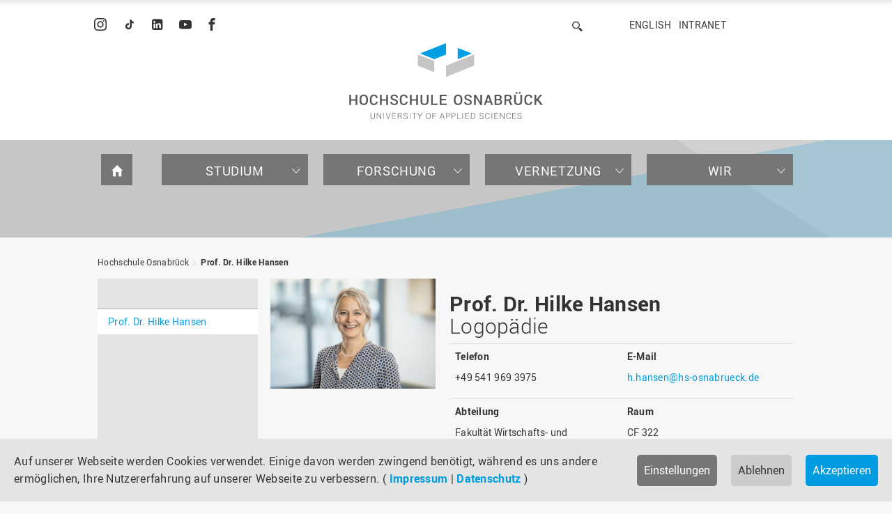

--- FILE ---
content_type: text/html; charset=utf-8
request_url: https://www.hs-osnabrueck.de/prof-dr-hilke-hansen/
body_size: 45847
content:
<!DOCTYPE html>
<html lang="de">
<head><meta http-equiv="X-UA-Compatible" content="IE=edge,chrome=1" />

<meta charset="utf-8">
<!-- 
	======= Umsetzung und Wartung: cron IT GmbH, www.cron.eu =======

	This website is powered by TYPO3 - inspiring people to share!
	TYPO3 is a free open source Content Management Framework initially created by Kasper Skaarhoj and licensed under GNU/GPL.
	TYPO3 is copyright 1998-2026 of Kasper Skaarhoj. Extensions are copyright of their respective owners.
	Information and contribution at https://typo3.org/
-->


<link rel="icon" href="/_assets/23204c9ea37a48984dce020025731aa8/Icons/hsos-favicon.png" type="image/png">
<title>Prof. Dr. Hilke Hansen | Hochschule Osnabrück</title>
<meta name="generator" content="TYPO3 CMS">
<meta name="robots" content="index,follow">
<meta name="viewport" content="width=device-width, initial-scale=1.0">
<meta name="google-site-verification" content="BqEtFWtp7j4D37n1RE0zTGCvZHeZ91fw3P2aoHR4gF4">


<link rel="stylesheet" href="/_assets/23204c9ea37a48984dce020025731aa8/Css/main.min.css?1768227338" media="all">
<link rel="stylesheet" href="/_assets/23204c9ea37a48984dce020025731aa8/Css/print.min.css?1768227342" media="print">
<link rel="stylesheet" href="/_assets/23204c9ea37a48984dce020025731aa8/Css/fonts.min.css?1768227344" media="all">
<link media="all" crossorigin="anonymous" href="https://www.hs-osnabrueck.de/fileadmin/sg_cookie_optin/siteroot-1/cookieOptin.css?1768295344" rel="stylesheet" >


<script src="/_assets/168defa00504c36dfb5bfee5f1b657a0/JavaScript/topwire.js?1748876027" type="module" async="1" defer="defer"></script>
<script src="/typo3temp/assets/compressed/merged-846efe0e9cbe2485a1ea99a89ff85e33.js?1768227556"></script>
<script id="cookieOptinScript" data-ignore="1" crossorigin="anonymous" defer="defer" src="https://www.hs-osnabrueck.de/fileadmin/sg_cookie_optin/siteroot-1/cookieOptin.js?1768295344"></script>
<script id="cookieOptinData" type="application/json">{"cookieGroups":[{"groupName":"essential","label":"Essenziell","description":"Essenzielle Cookies werden f\u00fcr grundlegende Funktionen der Webseite ben\u00f6tigt. Dadurch ist gew\u00e4hrleistet, dass die Webseite einwandfrei funktioniert.","required":true,"cookieData":[{"Name":"cookie_optin","Provider":"sg-cookie-optin","Purpose":"Dieses Cookie wird verwendet, um Ihre Cookie-Einstellungen f\u00fcr diese Website zu speichern.","Lifetime":"1 Jahr","index":0,"crdate":1764675225,"tstamp":1768229667,"pseudo":false},{"Name":"SgCookieOptin.lastPreferences","Provider":"sg-cookie-optin","Purpose":"Dieser Wert speichert Ihre Consent-Einstellungen. Unter anderem eine zuf\u00e4llig generierte ID, f\u00fcr die historische Speicherung Ihrer vorgenommen Einstellungen, falls der Webseiten-Betreiber dies eingestellt hat.","Lifetime":"1 Jahr","index":1,"crdate":1764675225,"tstamp":1768229667,"pseudo":false},{"Name":"","Provider":"","Purpose":"","Lifetime":"","index":2,"crdate":"","tstamp":"","pseudo":true}],"scriptData":[],"loadingHTML":"","loadingJavaScript":""},{"groupName":"tracking","label":"Tracking","description":"Wir verwenden Matomo zur anonymisierten Reichweitenmessung.\r\nIhre IP-Adresse wird gek\u00fcrzt gespeichert; es werden keine nutzerbezogenen Profile erstellt.","googleService":0,"googleName":"","dependentGroups":"","dependentGroupTitles":"","required":false,"cookieData":[],"scriptData":[{"title":"Matomo - Site 5 (HSOS)","script":"var _paq = window._paq = window._paq || [];\r\n  \/* tracker methods like \"setCustomDimension\" should be called before \"trackPageView\" *\/\r\n  _paq.push(['trackPageView']);\r\n  _paq.push(['enableLinkTracking']);\r\n  (function() {\r\n    var u=\"https:\/\/piwik.hs-osnabrueck.de\/\";\r\n    _paq.push(['setTrackerUrl', u+'matomo.php']);\r\n    _paq.push(['setSiteId', '5']);\r\n    var d=document, g=d.createElement('script'), s=d.getElementsByTagName('script')[0];\r\n    g.async=true; g.src=u+'matomo.js'; s.parentNode.insertBefore(g,s);\r\n  })();","html":"<img referrerpolicy=\"no-referrer-when-downgrade\" src=\"https:\/\/piwik.hs-osnabrueck.de\/matomo.php?idsite=5&amp;rec=1\" style=\"border:0\" alt=\"\" \/>","index":0}],"loadingHTML":"<img referrerpolicy=\"no-referrer-when-downgrade\" src=\"https:\/\/piwik.hs-osnabrueck.de\/matomo.php?idsite=5&amp;rec=1\" style=\"border:0\" alt=\"\" \/>\n\n","loadingJavaScript":"https:\/\/www.hs-osnabrueck.de\/fileadmin\/sg_cookie_optin\/siteroot-1\/tracking-0.js","crdate":1764867403,"tstamp":1768229667},{"groupName":"iframes","label":"Externe Inhalte","description":"Wir verwenden auf unserer Website externe Inhalte, um Ihnen zus\u00e4tzliche Informationen, z. B. in Form von YouTube-Videos, anzubieten.","required":false,"cookieData":[]}],"cssData":{"color_box":"#FFFFFF","color_headline":"#333333","color_text":"#666666","color_confirmation_background":"#009ce1","color_confirmation_text":"#FFFFFF","color_checkbox":"#678297","color_checkbox_required":"#767676","color_button_all":"#009ce1","color_button_all_hover":"#678297","color_button_all_text":"#FFFFFF","color_button_specific":"#767676","color_button_specific_hover":"#666666","color_button_specific_text":"#FFFFFF","color_button_essential":"#767676","color_button_essential_hover":"#666666","color_button_essential_text":"#FFFFFF","color_button_close":"#FFFFFF","color_button_close_hover":"#f7f7f7","color_button_close_text":"#333333","color_list":"#8696A9","color_list_text":"#FFFFFF","color_table":"#FFFFFF","color_Table_data_text":"#333333","color_table_header":"#f7f7f7","color_table_header_text":"#333333","color_full_box":"#678297","color_full_headline":"#FFFFFF","color_full_text":"#FFFFFF","color_full_button_close":"#678297","color_full_button_close_hover":"#8696A9","color_full_button_close_text":"#FFFFFF","iframe_color_consent_box_background":"#e4e4e4","iframe_color_button_load_one":"#009ce1","iframe_color_button_load_one_hover":"#678297","iframe_color_button_load_one_text":"#FFFFFF","iframe_color_open_settings":"#009ce1","banner_color_box":"#e4e4e4","banner_color_text":"#333333","banner_color_link_text":"#009ce1","banner_color_button_settings":"#767676","banner_color_button_settings_hover":"#666666","banner_color_button_settings_text":"#FFFFFF","banner_color_button_accept_essential":"#cccccc","banner_color_button_accept_essential_hover":"#c6c6c6","banner_color_button_accept_essential_text":"#333333","banner_color_button_accept":"#009ce1","banner_color_button_accept_hover":"#678297","banner_color_button_accept_text":"#FFFFFF","color_fingerprint_image":"#FFFFFF","color_fingerprint_background":"#009ce1","color_focus_outline":"#009ce1"},"footerLinks":[{"url":"\/impressum\/?disableOptIn=1&cHash=a903216e62185468cc831060ae749054","name":"Impressum","uid":60,"index":0},{"url":"\/datenschutz\/?disableOptIn=1&cHash=062002f0d07b49a10274c9d81c3a73bd","name":"Datenschutz","uid":61,"index":1}],"iFrameGroup":{"groupName":"iframes","label":"Externe Inhalte","description":"Wir verwenden auf unserer Website externe Inhalte, um Ihnen zus\u00e4tzliche Informationen, z. B. in Form von YouTube-Videos, anzubieten.","required":false,"cookieData":[]},"settings":{"banner_enable":true,"banner_force_min_width":0,"version":11,"banner_position":0,"banner_show_settings_button":true,"cookie_lifetime":365,"session_only_essential_cookies":false,"iframe_enabled":true,"minify_generated_data":true,"show_button_close":false,"activate_testing_mode":false,"disable_powered_by":true,"disable_for_this_language":false,"set_cookie_for_domain":"","save_history_webhook":"https:\/\/www.hs-osnabrueck.de\/?saveOptinHistory","cookiebanner_whitelist_regex":"","banner_show_again_interval":14,"identifier":1,"language":0,"render_assets_inline":false,"consider_do_not_track":false,"domains_to_delete_cookies_for":"","subdomain_support":false,"overwrite_baseurl":"","unified_cookie_name":true,"disable_usage_statistics":false,"fingerprint_position":1,"iframe_replacement_background_image":"https:\/\/www.hs-osnabrueck.de\/fileadmin\/Startseite-Slider\/Cookie-Banner\/Overlay_Cookie_Banner_YouTube.png","monochrome_enabled":false,"show_fingerprint":true,"disable_automatic_loading":false,"automatic_script_activation":false,"auto_action_for_bots":0},"textEntries":{"header":"Datenschutzeinstellungen","description":"Auf unserer Webseite werden Cookies verwendet. Einige davon werden zwingend ben\u00f6tigt. Andere erm\u00f6glichen es uns, Ihre Nutzererfahrung auf unserer Webseite zu verbessern.","accept_all_text":"Alle akzeptieren","accept_specific_text":"Speichern & schlie\u00dfen","accept_essential_text":"Nur essenzielle Cookies akzeptieren","extend_box_link_text":"Weitere Informationen anzeigen","extend_box_link_text_close":"Weitere Informationen verstecken","extend_table_link_text":"Cookie-Informationen anzeigen","extend_table_link_text_close":"Cookie-Informationen verstecken","cookie_name_text":"Name","cookie_provider_text":"Anbieter","cookie_purpose_text":"Zweck","cookie_lifetime_text":"Laufzeit","iframe_button_allow_all_text":"Alle externen Inhalte erlauben","iframe_button_allow_one_text":"Einmalig erlauben","iframe_button_reject_text":"Nicht erlauben","iframe_button_load_one_text":"Externen Inhalt laden","iframe_open_settings_text":"Einstellungen anzeigen","iframe_button_load_one_description":"","banner_button_accept_text":"Akzeptieren","banner_button_accept_essential_text":"Ablehnen","banner_button_settings_text":"Einstellungen","banner_description":"Auf unserer Webseite werden Cookies verwendet. Einige davon werden zwingend ben\u00f6tigt, w\u00e4hrend es uns andere erm\u00f6glichen, Ihre Nutzererfahrung auf unserer Webseite zu verbessern.","save_confirmation_text":"Cookie-Einstellungen erfolgreich gespeichert","user_hash_text":"User-Hash","dependent_groups_text":"Abh\u00e4ngig von:","fingerprint_aria_label_text":"Cookies verwalten","contrastToggleAriaLabelText":"Dunkelmodus umschalten"},"placeholders":{"iframe_consent_description":"<p class=\"sg-cookie-optin-box-flash-message\"><\/p>"},"mustacheData":{"template":{"template_html":"<!--googleoff: index-->\n<div data-nosnippet class=\"sg-cookie-optin-box\">\n\t{{#settings.show_button_close}}\n\t\t<span class=\"sg-cookie-optin-box-close-button\">\u2715<\/span>\n\t{{\/settings.show_button_close}}\n\n\t{{#settings.monochrome_enabled}}\n\t<button\n\t\tid=\"sg-cookie-optin-box-toggle-contrast\"\n\t\tclass=\"sg-cookie-optin-box-toggle-contrast\"\n\t\taria-label=\"{{{textEntries.contrastToggleAriaLabelText}}}\"\n\t>\n\t\t<svg xmlns=\"http:\/\/www.w3.org\/2000\/svg\" viewBox=\"0 0 512 512\" role=\"presentation\"><path d=\"M448 256c0-106-86-192-192-192l0 384c106 0 192-86 192-192zM0 256a256 256 0 1 1 512 0A256 256 0 1 1 0 256z\"><\/path><\/svg>\n\t<\/button>\n\t{{\/settings.monochrome_enabled}}\n\n\t<strong class=\"sg-cookie-optin-box-header\">{{{textEntries.header}}}<\/strong>\n\t<p class=\"sg-cookie-optin-box-description\">{{{textEntries.description}}}<\/p>\n\n\t<ul class=\"sg-cookie-optin-box-cookie-list\">\n\t\t{{#cookieGroups}}\n\t\t\t<li class=\"sg-cookie-optin-box-cookie-list-item\">\n\t\t\t\t<label >\n\t\t\t\t\t<input class=\"sg-cookie-optin-checkbox\"\n\t\t\t\t\t   type=\"checkbox\"\n\t\t\t\t\t   name=\"cookies[]\"\n\t\t\t\t\t   value=\"{{groupName}}\"\n\t\t\t\t\t   {{#required}}checked=\"1\"{{\/required}}\n\t\t\t\t\t   {{#required}}disabled=\"1\"{{\/required}}>\n\t\t\t\t\t<span class=\"sg-cookie-optin-checkbox-label\" role=\"checkbox\"\n\t\t\t\t\t\t  {{#required}}aria-checked=\"true\"{{\/required}}\n\t\t\t\t\t\t  {{#required}}aria-disabled=\"true\"{{\/required}}\n\t\t\t\t\t\t  {{^required}}aria-checked=\"false\"{{\/required}}>{{{label}}}<\/span>\n\t\t\t\t<\/label>\n\t\t\t<\/li>\n\t\t{{\/cookieGroups}}\n\t<\/ul>\n\n\t<div class=\"sg-cookie-optin-box-button\">\n\t\t<button  class=\"sg-cookie-optin-box-button-accept-all\">{{{textEntries.accept_all_text}}}<\/button>\n\t\t<button  class=\"sg-cookie-optin-box-button-accept-specific\">{{{textEntries.accept_specific_text}}}<\/button>\n\t\t<button  class=\"sg-cookie-optin-box-button-accept-essential\">{{{textEntries.accept_essential_text}}}<\/button>\n\t<\/div>\n\n\t<ul class=\"sg-cookie-optin-box-cookie-detail-list\" aria-hidden=\"true\">\n\t\t{{#cookieGroups}}\n\t\t\t<li class=\"sg-cookie-optin-box-cookie-detail-list-item\">\n\t\t\t\t<strong class=\"sg-cookie-optin-box-cookie-detail-header\">{{{label}}}<\/strong>\n\t\t\t\t<p class=\"sg-cookie-optin-box-cookie-detail-description\">{{{description}}}<\/p>\n\t\t\t\t{{#dependentGroups}}\n\t\t\t\t<div class=\"sg-cookie-optin-dependent-groups\">{{{textEntries.dependent_groups_text}}} {{dependentGroupTitles}}<\/div>\n\t\t\t\t{{\/dependentGroups}}\n\n\t\t\t\t<div class=\"sg-cookie-optin-box-cookie-detail-sublist\" aria-hidden=\"true\">\n\t\t\t\t\t{{#cookieData}}\n\t\t\t\t\t\t{{^pseudo}}\n\t\t\t\t\t\t\t<table role=\"grid\">\n\t\t\t\t\t\t\t\t<tbody role=\"rowgroup\">\n\t\t\t\t\t\t\t\t\t{{#index}}<tr role=\"row\" class=\"divider\"><td role=\"cell\" colspan=\"2\">&nbsp;<\/td><\/tr>{{\/index}}\n\t\t\t\t\t\t\t\t\t<tr role=\"row\">\n\t\t\t\t\t\t\t\t\t\t<th scope=\"row\">{{{textEntries.cookie_name_text}}}<\/th>\n\t\t\t\t\t\t\t\t\t\t<td role=\"cell\">{{{Name}}}<\/td>\n\t\t\t\t\t\t\t\t\t<\/tr>\n\t\t\t\t\t\t\t\t\t<tr role=\"row\">\n\t\t\t\t\t\t\t\t\t\t<th scope=\"row\">{{{textEntries.cookie_provider_text}}}<\/th>\n\t\t\t\t\t\t\t\t\t\t<td role=\"cell\">{{{Provider}}}<\/td>\n\t\t\t\t\t\t\t\t\t<\/tr>\n\t\t\t\t\t\t\t\t\t<tr role=\"row\">\n\t\t\t\t\t\t\t\t\t\t<th scope=\"row\">{{{textEntries.cookie_lifetime_text}}}<\/th>\n\t\t\t\t\t\t\t\t\t\t<td role=\"cell\">{{{Lifetime}}}<\/td>\n\t\t\t\t\t\t\t\t\t<\/tr>\n\t\t\t\t\t\t\t\t\t<tr role=\"row\">\n\t\t\t\t\t\t\t\t\t\t<th scope=\"row\">{{{textEntries.cookie_purpose_text}}}<\/th>\n\t\t\t\t\t\t\t\t\t\t<td role=\"cell\" class=\"sg-cookie-optin-box-table-reason\">{{{Purpose}}}<\/td>\n\t\t\t\t\t\t\t\t\t<\/tr>\n\t\t\t\t\t\t\t\t<\/tbody>\n\t\t\t\t\t\t\t<\/table>\n\t\t\t\t\t\t{{\/pseudo}}\n\t\t\t\t\t{{\/cookieData}}\n\t\t\t\t<\/div>\n\n\t\t\t\t{{#cookieData}}\n\t\t\t\t\t{{^index}}<a role=\"button\" class=\"sg-cookie-optin-box-sublist-open-more-link\" aria-expanded=\"false\" href=\"#\">{{{textEntries.extend_table_link_text}}}\n\t\t\t\t\t\t<span>\n\t\t\t\t\t\t\t<svg class=\"sg-cookie-optin-box-sublist-open-more-symbol\" fill='currentColor' xmlns='http:\/\/www.w3.org\/2000\/svg'\n\t\t\t\t\t\t\t\t viewBox='0 0 512 512' aria-hidden=\"true\" focusable=\"false\">\n\t\t\t\t\t\t\t\t<path d='M504 256c0 137-111 248-248 248S8 393 8 256 119 8 256 8s248 111 248 248zM273 369.9l135.5-135.5c9.4-9.4 9.4-24.6 0-33.9l-17-17c-9.4-9.4-24.6-9.4-33.9 0L256 285.1 154.4 183.5c-9.4-9.4-24.6-9.4-33.9 0l-17 17c-9.4 9.4-9.4 24.6 0 33.9L239 369.9c9.4 9.4 24.6 9.4 34 0z'\/>\n\t\t\t\t\t\t\t<\/svg>\n\t\t\t\t\t\t<\/span>\n\t\t\t\t\t<\/a>{{\/index}}\n\t\t\t\t{{\/cookieData}}\n\t\t\t<\/li>\n\t\t{{\/cookieGroups}}\n\t<\/ul>\n\n\t<div class=\"sg-cookie-optin-box-open-more\">\n\t\t<a class=\"sg-cookie-optin-box-open-more-link\" aria-expanded=\"false\" href=\"#\">{{{textEntries.extend_box_link_text}}}\n\t\t\t<span>\n\t\t\t\t<svg class=\"sg-cookie-optin-box-sublist-open-more-symbol\" fill='currentColor' xmlns='http:\/\/www.w3.org\/2000\/svg'\n\t\t\t\t\t viewBox='0 0 512 512' aria-hidden=\"true\" focusable=\"false\">\n\t\t\t\t\t<path d='M504 256c0 137-111 248-248 248S8 393 8 256 119 8 256 8s248 111 248 248zM273 369.9l135.5-135.5c9.4-9.4 9.4-24.6 0-33.9l-17-17c-9.4-9.4-24.6-9.4-33.9 0L256 285.1 154.4 183.5c-9.4-9.4-24.6-9.4-33.9 0l-17 17c-9.4 9.4-9.4 24.6 0 33.9L239 369.9c9.4 9.4 24.6 9.4 34 0z'\/>\n\t\t\t\t<\/svg>\n\t\t\t<\/span>\n\t\t<\/a>\n\t<\/div>\n\n\t<div class=\"sg-cookie-optin-box-footer\">\n\t\t<div class=\"sg-cookie-optin-box-copyright\">\n\t\t\t<a  class=\"sg-cookie-optin-box-copyright-link{{#settings.disable_powered_by}} sg-cookie-optin-box-copyright-link-hidden{{\/settings.disable_powered_by}}\"\n\t\t\t   href=\"https:\/\/www.sgalinski.de\/typo3-produkte-webentwicklung\/sgalinski-cookie-optin\/\"\n\t\t\t   rel=\"noopener\"\n\t\t\t   target=\"_blank\">\n\t\t\t\tPowered by<br>sgalinski Cookie Consent\n\t\t\t<\/a>\n\t\t<\/div>\n\n\t\t<div class=\"sg-cookie-optin-box-footer-links\">\n\t\t\t{{#footerLinks}}\n\t\t\t\t{{#index}}\n\t\t\t\t\t<span class=\"sg-cookie-optin-box-footer-divider\"> | <\/span>\n\t\t\t\t{{\/index}}\n\n\t\t\t\t<a  class=\"sg-cookie-optin-box-footer-link\" href=\"{{url}}\" target=\"_blank\">{{{name}}}<\/a>\n\t\t\t{{\/footerLinks}}\n\t\t<\/div>\n\n\t\t<div class=\"sg-cookie-optin-box-footer-user-hash-container\">\n\t\t\t{{{textEntries.user_hash_text}}}: <span class=\"sg-cookie-optin-box-footer-user-hash\"><\/span>\n\t\t<\/div>\n\t<\/div>\n<\/div>\n<!--googleon: index-->\n","template_overwritten":0,"template_selection":0,"markup":"<!--googleoff: index-->\n<div data-nosnippet class=\"sg-cookie-optin-box\">\n\n\n\t<strong class=\"sg-cookie-optin-box-header\">Datenschutzeinstellungen<\/strong>\n\t<p class=\"sg-cookie-optin-box-description\">Auf unserer Webseite werden Cookies verwendet. Einige davon werden zwingend ben\u00f6tigt. Andere erm\u00f6glichen es uns, Ihre Nutzererfahrung auf unserer Webseite zu verbessern.<\/p>\n\n\t<ul class=\"sg-cookie-optin-box-cookie-list\">\n\t\t\t<li class=\"sg-cookie-optin-box-cookie-list-item\">\n\t\t\t\t<label >\n\t\t\t\t\t<input class=\"sg-cookie-optin-checkbox\"\n\t\t\t\t\t   type=\"checkbox\"\n\t\t\t\t\t   name=\"cookies[]\"\n\t\t\t\t\t   value=\"essential\"\n\t\t\t\t\t   checked=\"1\"\n\t\t\t\t\t   disabled=\"1\">\n\t\t\t\t\t<span class=\"sg-cookie-optin-checkbox-label\" role=\"checkbox\"\n\t\t\t\t\t\t  aria-checked=\"true\"\n\t\t\t\t\t\t  aria-disabled=\"true\"\n\t\t\t\t\t\t  >Essenziell<\/span>\n\t\t\t\t<\/label>\n\t\t\t<\/li>\n\t\t\t<li class=\"sg-cookie-optin-box-cookie-list-item\">\n\t\t\t\t<label >\n\t\t\t\t\t<input class=\"sg-cookie-optin-checkbox\"\n\t\t\t\t\t   type=\"checkbox\"\n\t\t\t\t\t   name=\"cookies[]\"\n\t\t\t\t\t   value=\"tracking\"\n\t\t\t\t\t   \n\t\t\t\t\t   >\n\t\t\t\t\t<span class=\"sg-cookie-optin-checkbox-label\" role=\"checkbox\"\n\t\t\t\t\t\t  \n\t\t\t\t\t\t  \n\t\t\t\t\t\t  aria-checked=\"false\">Tracking<\/span>\n\t\t\t\t<\/label>\n\t\t\t<\/li>\n\t\t\t<li class=\"sg-cookie-optin-box-cookie-list-item\">\n\t\t\t\t<label >\n\t\t\t\t\t<input class=\"sg-cookie-optin-checkbox\"\n\t\t\t\t\t   type=\"checkbox\"\n\t\t\t\t\t   name=\"cookies[]\"\n\t\t\t\t\t   value=\"iframes\"\n\t\t\t\t\t   \n\t\t\t\t\t   >\n\t\t\t\t\t<span class=\"sg-cookie-optin-checkbox-label\" role=\"checkbox\"\n\t\t\t\t\t\t  \n\t\t\t\t\t\t  \n\t\t\t\t\t\t  aria-checked=\"false\">Externe Inhalte<\/span>\n\t\t\t\t<\/label>\n\t\t\t<\/li>\n\t<\/ul>\n\n\t<div class=\"sg-cookie-optin-box-button\">\n\t\t<button  class=\"sg-cookie-optin-box-button-accept-all\">Alle akzeptieren<\/button>\n\t\t<button  class=\"sg-cookie-optin-box-button-accept-specific\">Speichern & schlie\u00dfen<\/button>\n\t\t<button  class=\"sg-cookie-optin-box-button-accept-essential\">Nur essenzielle Cookies akzeptieren<\/button>\n\t<\/div>\n\n\t<ul class=\"sg-cookie-optin-box-cookie-detail-list\" aria-hidden=\"true\">\n\t\t\t<li class=\"sg-cookie-optin-box-cookie-detail-list-item\">\n\t\t\t\t<strong class=\"sg-cookie-optin-box-cookie-detail-header\">Essenziell<\/strong>\n\t\t\t\t<p class=\"sg-cookie-optin-box-cookie-detail-description\">Essenzielle Cookies werden f\u00fcr grundlegende Funktionen der Webseite ben\u00f6tigt. Dadurch ist gew\u00e4hrleistet, dass die Webseite einwandfrei funktioniert.<\/p>\n\n\t\t\t\t<div class=\"sg-cookie-optin-box-cookie-detail-sublist\" aria-hidden=\"true\">\n\t\t\t\t\t\t\t<table role=\"grid\">\n\t\t\t\t\t\t\t\t<tbody role=\"rowgroup\">\n\t\t\t\t\t\t\t\t\t\n\t\t\t\t\t\t\t\t\t<tr role=\"row\">\n\t\t\t\t\t\t\t\t\t\t<th scope=\"row\">Name<\/th>\n\t\t\t\t\t\t\t\t\t\t<td role=\"cell\">cookie_optin<\/td>\n\t\t\t\t\t\t\t\t\t<\/tr>\n\t\t\t\t\t\t\t\t\t<tr role=\"row\">\n\t\t\t\t\t\t\t\t\t\t<th scope=\"row\">Anbieter<\/th>\n\t\t\t\t\t\t\t\t\t\t<td role=\"cell\">sg-cookie-optin<\/td>\n\t\t\t\t\t\t\t\t\t<\/tr>\n\t\t\t\t\t\t\t\t\t<tr role=\"row\">\n\t\t\t\t\t\t\t\t\t\t<th scope=\"row\">Laufzeit<\/th>\n\t\t\t\t\t\t\t\t\t\t<td role=\"cell\">1 Jahr<\/td>\n\t\t\t\t\t\t\t\t\t<\/tr>\n\t\t\t\t\t\t\t\t\t<tr role=\"row\">\n\t\t\t\t\t\t\t\t\t\t<th scope=\"row\">Zweck<\/th>\n\t\t\t\t\t\t\t\t\t\t<td role=\"cell\" class=\"sg-cookie-optin-box-table-reason\">Dieses Cookie wird verwendet, um Ihre Cookie-Einstellungen f\u00fcr diese Website zu speichern.<\/td>\n\t\t\t\t\t\t\t\t\t<\/tr>\n\t\t\t\t\t\t\t\t<\/tbody>\n\t\t\t\t\t\t\t<\/table>\n\t\t\t\t\t\t\t<table role=\"grid\">\n\t\t\t\t\t\t\t\t<tbody role=\"rowgroup\">\n\t\t\t\t\t\t\t\t\t<tr role=\"row\" class=\"divider\"><td role=\"cell\" colspan=\"2\">&nbsp;<\/td><\/tr>\n\t\t\t\t\t\t\t\t\t<tr role=\"row\">\n\t\t\t\t\t\t\t\t\t\t<th scope=\"row\">Name<\/th>\n\t\t\t\t\t\t\t\t\t\t<td role=\"cell\">SgCookieOptin.lastPreferences<\/td>\n\t\t\t\t\t\t\t\t\t<\/tr>\n\t\t\t\t\t\t\t\t\t<tr role=\"row\">\n\t\t\t\t\t\t\t\t\t\t<th scope=\"row\">Anbieter<\/th>\n\t\t\t\t\t\t\t\t\t\t<td role=\"cell\">sg-cookie-optin<\/td>\n\t\t\t\t\t\t\t\t\t<\/tr>\n\t\t\t\t\t\t\t\t\t<tr role=\"row\">\n\t\t\t\t\t\t\t\t\t\t<th scope=\"row\">Laufzeit<\/th>\n\t\t\t\t\t\t\t\t\t\t<td role=\"cell\">1 Jahr<\/td>\n\t\t\t\t\t\t\t\t\t<\/tr>\n\t\t\t\t\t\t\t\t\t<tr role=\"row\">\n\t\t\t\t\t\t\t\t\t\t<th scope=\"row\">Zweck<\/th>\n\t\t\t\t\t\t\t\t\t\t<td role=\"cell\" class=\"sg-cookie-optin-box-table-reason\">Dieser Wert speichert Ihre Consent-Einstellungen. Unter anderem eine zuf\u00e4llig generierte ID, f\u00fcr die historische Speicherung Ihrer vorgenommen Einstellungen, falls der Webseiten-Betreiber dies eingestellt hat.<\/td>\n\t\t\t\t\t\t\t\t\t<\/tr>\n\t\t\t\t\t\t\t\t<\/tbody>\n\t\t\t\t\t\t\t<\/table>\n\t\t\t\t<\/div>\n\n\t\t\t\t\t<a role=\"button\" class=\"sg-cookie-optin-box-sublist-open-more-link\" aria-expanded=\"false\" href=\"#\">Cookie-Informationen anzeigen\n\t\t\t\t\t\t<span>\n\t\t\t\t\t\t\t<svg class=\"sg-cookie-optin-box-sublist-open-more-symbol\" fill='currentColor' xmlns='http:\/\/www.w3.org\/2000\/svg'\n\t\t\t\t\t\t\t\t viewBox='0 0 512 512' aria-hidden=\"true\" focusable=\"false\">\n\t\t\t\t\t\t\t\t<path d='M504 256c0 137-111 248-248 248S8 393 8 256 119 8 256 8s248 111 248 248zM273 369.9l135.5-135.5c9.4-9.4 9.4-24.6 0-33.9l-17-17c-9.4-9.4-24.6-9.4-33.9 0L256 285.1 154.4 183.5c-9.4-9.4-24.6-9.4-33.9 0l-17 17c-9.4 9.4-9.4 24.6 0 33.9L239 369.9c9.4 9.4 24.6 9.4 34 0z'\/>\n\t\t\t\t\t\t\t<\/svg>\n\t\t\t\t\t\t<\/span>\n\t\t\t\t\t<\/a>\n\t\t\t\t\t\n\t\t\t\t\t\n\t\t\t<\/li>\n\t\t\t<li class=\"sg-cookie-optin-box-cookie-detail-list-item\">\n\t\t\t\t<strong class=\"sg-cookie-optin-box-cookie-detail-header\">Tracking<\/strong>\n\t\t\t\t<p class=\"sg-cookie-optin-box-cookie-detail-description\">Wir verwenden Matomo zur anonymisierten Reichweitenmessung.\r\nIhre IP-Adresse wird gek\u00fcrzt gespeichert; es werden keine nutzerbezogenen Profile erstellt.<\/p>\n\n\t\t\t\t<div class=\"sg-cookie-optin-box-cookie-detail-sublist\" aria-hidden=\"true\">\n\t\t\t\t<\/div>\n\n\t\t\t<\/li>\n\t\t\t<li class=\"sg-cookie-optin-box-cookie-detail-list-item\">\n\t\t\t\t<strong class=\"sg-cookie-optin-box-cookie-detail-header\">Externe Inhalte<\/strong>\n\t\t\t\t<p class=\"sg-cookie-optin-box-cookie-detail-description\">Wir verwenden auf unserer Website externe Inhalte, um Ihnen zus\u00e4tzliche Informationen, z. B. in Form von YouTube-Videos, anzubieten.<\/p>\n\n\t\t\t\t<div class=\"sg-cookie-optin-box-cookie-detail-sublist\" aria-hidden=\"true\">\n\t\t\t\t<\/div>\n\n\t\t\t<\/li>\n\t<\/ul>\n\n\t<div class=\"sg-cookie-optin-box-open-more\">\n\t\t<a class=\"sg-cookie-optin-box-open-more-link\" aria-expanded=\"false\" href=\"#\">Weitere Informationen anzeigen\n\t\t\t<span>\n\t\t\t\t<svg class=\"sg-cookie-optin-box-sublist-open-more-symbol\" fill='currentColor' xmlns='http:\/\/www.w3.org\/2000\/svg'\n\t\t\t\t\t viewBox='0 0 512 512' aria-hidden=\"true\" focusable=\"false\">\n\t\t\t\t\t<path d='M504 256c0 137-111 248-248 248S8 393 8 256 119 8 256 8s248 111 248 248zM273 369.9l135.5-135.5c9.4-9.4 9.4-24.6 0-33.9l-17-17c-9.4-9.4-24.6-9.4-33.9 0L256 285.1 154.4 183.5c-9.4-9.4-24.6-9.4-33.9 0l-17 17c-9.4 9.4-9.4 24.6 0 33.9L239 369.9c9.4 9.4 24.6 9.4 34 0z'\/>\n\t\t\t\t<\/svg>\n\t\t\t<\/span>\n\t\t<\/a>\n\t<\/div>\n\n\t<div class=\"sg-cookie-optin-box-footer\">\n\t\t<div class=\"sg-cookie-optin-box-copyright\">\n\t\t\t<a  class=\"sg-cookie-optin-box-copyright-link sg-cookie-optin-box-copyright-link-hidden\"\n\t\t\t   href=\"https:\/\/www.sgalinski.de\/typo3-produkte-webentwicklung\/sgalinski-cookie-optin\/\"\n\t\t\t   rel=\"noopener\"\n\t\t\t   target=\"_blank\">\n\t\t\t\tPowered by<br>sgalinski Cookie Consent\n\t\t\t<\/a>\n\t\t<\/div>\n\n\t\t<div class=\"sg-cookie-optin-box-footer-links\">\n\n\t\t\t\t<a  class=\"sg-cookie-optin-box-footer-link\" href=\"\/impressum\/?disableOptIn=1&amp;cHash=a903216e62185468cc831060ae749054\" target=\"_blank\">Impressum<\/a>\n\t\t\t\t\t<span class=\"sg-cookie-optin-box-footer-divider\"> | <\/span>\n\n\t\t\t\t<a  class=\"sg-cookie-optin-box-footer-link\" href=\"\/datenschutz\/?disableOptIn=1&amp;cHash=062002f0d07b49a10274c9d81c3a73bd\" target=\"_blank\">Datenschutz<\/a>\n\t\t<\/div>\n\n\t\t<div class=\"sg-cookie-optin-box-footer-user-hash-container\">\n\t\t\tUser-Hash: <span class=\"sg-cookie-optin-box-footer-user-hash\"><\/span>\n\t\t<\/div>\n\t<\/div>\n<\/div>\n<!--googleon: index-->\n"},"banner":{"banner_html":"<div class=\"sg-cookie-optin-banner {{^settings.banner_position}}sg-cookie-optin-banner-bottom{{\/settings.banner_position}}\">\n\t<div class=\"sg-cookie-optin-box\">\n\t\t<div class=\"sg-cookie-optin-banner-content\">\n\t\t\t<p class=\"sg-cookie-optin-banner-description\">\n\t\t\t\t{{{textEntries.banner_description}}}\n\n\t\t\t\t{{#footerLinks}}\n\t\t\t\t\t{{#index}}\n\t\t\t\t\t\t(\n\t\t\t\t\t{{\/index}}\n\t\t\t\t{{\/footerLinks}}\n\n\t\t\t\t{{#footerLinks}}\n\t\t\t\t\t{{#index}}\n\t\t\t\t\t\t<span class=\"sg-cookie-optin-box-footer-divider\"> | <\/span>\n\t\t\t\t\t{{\/index}}\n\n\t\t\t\t\t<a class=\"sg-cookie-optin-box-footer-link\" href=\"{{url}}\" target=\"_blank\">{{{name}}}<\/a>\n\t\t\t\t{{\/footerLinks}}\n\n\t\t\t\t{{#footerLinks}}\n\t\t\t\t\t{{#index}}\n\t\t\t\t\t\t)\n\t\t\t\t\t{{\/index}}\n\t\t\t\t{{\/footerLinks}}\n\t\t\t<\/p>\n\n\t\t\t<div class=\"sg-cookie-optin-banner-button\">\n\t\t\t\t{{#settings.banner_show_settings_button}}\n\t\t\t\t\t<button class=\"sg-cookie-optin-banner-button-settings\">{{{textEntries.banner_button_settings_text}}}<\/button>\n\t\t\t\t{{\/settings.banner_show_settings_button}}\n\n\t\t\t\t<button class=\"sg-cookie-optin-banner-button-accept-essential\">{{{textEntries.banner_button_accept_essential_text}}}<\/button>\n\t\t\t\t<button class=\"sg-cookie-optin-banner-button-accept\">{{{textEntries.banner_button_accept_text}}}<\/button>\n\t\t\t<\/div>\n\t\t<\/div>\n\t<\/div>\n<\/div>\n","banner_overwritten":0,"markup":"<div class=\"sg-cookie-optin-banner sg-cookie-optin-banner-bottom\">\n\t<div class=\"sg-cookie-optin-box\">\n\t\t<div class=\"sg-cookie-optin-banner-content\">\n\t\t\t<p class=\"sg-cookie-optin-banner-description\">\n\t\t\t\tAuf unserer Webseite werden Cookies verwendet. Einige davon werden zwingend ben\u00f6tigt, w\u00e4hrend es uns andere erm\u00f6glichen, Ihre Nutzererfahrung auf unserer Webseite zu verbessern.\n\n\t\t\t\t\t\t(\n\n\n\t\t\t\t\t<a class=\"sg-cookie-optin-box-footer-link\" href=\"\/impressum\/?disableOptIn=1&amp;cHash=a903216e62185468cc831060ae749054\" target=\"_blank\">Impressum<\/a>\n\t\t\t\t\t\t<span class=\"sg-cookie-optin-box-footer-divider\"> | <\/span>\n\n\t\t\t\t\t<a class=\"sg-cookie-optin-box-footer-link\" href=\"\/datenschutz\/?disableOptIn=1&amp;cHash=062002f0d07b49a10274c9d81c3a73bd\" target=\"_blank\">Datenschutz<\/a>\n\n\t\t\t\t\t\t)\n\t\t\t<\/p>\n\n\t\t\t<div class=\"sg-cookie-optin-banner-button\">\n\t\t\t\t\t<button class=\"sg-cookie-optin-banner-button-settings\">Einstellungen<\/button>\n\n\t\t\t\t<button class=\"sg-cookie-optin-banner-button-accept-essential\">Ablehnen<\/button>\n\t\t\t\t<button class=\"sg-cookie-optin-banner-button-accept\">Akzeptieren<\/button>\n\t\t\t<\/div>\n\t\t<\/div>\n\t<\/div>\n<\/div>\n"},"iframe":{"iframe_html":"<div class=\"sg-cookie-optin-box\">\n\t{{#settings.show_button_close}}\n\t\t<span class=\"sg-cookie-optin-box-close-button\">\u2715<\/span>\n\t{{\/settings.show_button_close}}\n\n\t<strong class=\"sg-cookie-optin-box-header\">{{{iFrameGroup.label}}}<\/strong>\n\t<p class=\"sg-cookie-optin-box-description\">{{{iFrameGroup.description}}}<\/p>\n\n\t<div class=\"sg-cookie-optin-box-button\">\n\t\t<button  class=\"sg-cookie-optin-box-button-accept-all\">{{{textEntries.iframe_button_allow_all_text}}}<\/button>\n\t\t<button  class=\"sg-cookie-optin-box-button-accept-specific\">{{{textEntries.iframe_button_allow_one_text}}}<\/button>\n\t\t<button  class=\"sg-cookie-optin-box-button-iframe-reject\">{{{textEntries.iframe_button_reject_text}}}<\/button>\n\t<\/div>\n\n\t{{{placeholders.iframe_consent_description}}}\n\n\t<div class=\"sg-cookie-optin-box-footer\">\n\t\t<div class=\"sg-cookie-optin-box-copyright\">\n\t\t\t<a  class=\"sg-cookie-optin-box-copyright-link{{#settings.disable_powered_by}} sg-cookie-optin-box-copyright-link-hidden{{\/settings.disable_powered_by}}\"\n\t\t\t   href=\"https:\/\/www.sgalinski.de\/typo3-produkte-webentwicklung\/sgalinski-cookie-optin\/\"\n\t\t\t   rel=\"noopener\"\n\t\t\t   target=\"_blank\">\n\t\t\t\tPowered by<br>sgalinski Cookie Consent\n\t\t\t<\/a>\n\t\t<\/div>\n\n\t\t<div class=\"sg-cookie-optin-box-footer-links\">\n\t\t\t{{#footerLinks}}\n\t\t\t{{#index}}\n\t\t\t<span class=\"sg-cookie-optin-box-footer-divider\"> | <\/span>\n\t\t\t{{\/index}}\n\t\t\t<a  class=\"sg-cookie-optin-box-footer-link\" href=\"{{url}}\" target=\"_blank\">{{{name}}}<\/a>\n\t\t\t{{\/footerLinks}}\n\t\t<\/div>\n\t<\/div>\n<\/div>\n","iframe_overwritten":0,"markup":"<div class=\"sg-cookie-optin-box\">\n\n\t<strong class=\"sg-cookie-optin-box-header\">Externe Inhalte<\/strong>\n\t<p class=\"sg-cookie-optin-box-description\">Wir verwenden auf unserer Website externe Inhalte, um Ihnen zus\u00e4tzliche Informationen, z. B. in Form von YouTube-Videos, anzubieten.<\/p>\n\n\t<div class=\"sg-cookie-optin-box-button\">\n\t\t<button  class=\"sg-cookie-optin-box-button-accept-all\">Alle externen Inhalte erlauben<\/button>\n\t\t<button  class=\"sg-cookie-optin-box-button-accept-specific\">Einmalig erlauben<\/button>\n\t\t<button  class=\"sg-cookie-optin-box-button-iframe-reject\">Nicht erlauben<\/button>\n\t<\/div>\n\n\t<p class=\"sg-cookie-optin-box-flash-message\"><\/p>\n\n\t<div class=\"sg-cookie-optin-box-footer\">\n\t\t<div class=\"sg-cookie-optin-box-copyright\">\n\t\t\t<a  class=\"sg-cookie-optin-box-copyright-link sg-cookie-optin-box-copyright-link-hidden\"\n\t\t\t   href=\"https:\/\/www.sgalinski.de\/typo3-produkte-webentwicklung\/sgalinski-cookie-optin\/\"\n\t\t\t   rel=\"noopener\"\n\t\t\t   target=\"_blank\">\n\t\t\t\tPowered by<br>sgalinski Cookie Consent\n\t\t\t<\/a>\n\t\t<\/div>\n\n\t\t<div class=\"sg-cookie-optin-box-footer-links\">\n\t\t\t<a  class=\"sg-cookie-optin-box-footer-link\" href=\"\/impressum\/?disableOptIn=1&amp;cHash=a903216e62185468cc831060ae749054\" target=\"_blank\">Impressum<\/a>\n\t\t\t<span class=\"sg-cookie-optin-box-footer-divider\"> | <\/span>\n\t\t\t<a  class=\"sg-cookie-optin-box-footer-link\" href=\"\/datenschutz\/?disableOptIn=1&amp;cHash=062002f0d07b49a10274c9d81c3a73bd\" target=\"_blank\">Datenschutz<\/a>\n\t\t<\/div>\n\t<\/div>\n<\/div>\n"},"iframeReplacement":{"iframe_replacement_html":"<button class=\"sg-cookie-optin-iframe-consent-accept\">{{{textEntries.iframe_button_load_one_text}}}<\/button>\n{{{placeholders.iframe_consent_description}}}\n<a class=\"sg-cookie-optin-iframe-consent-link\">{{{textEntries.iframe_open_settings_text}}}<\/a>\n","iframe_replacement_overwritten":0,"markup":"<button class=\"sg-cookie-optin-iframe-consent-accept\">Externen Inhalt laden<\/button>\n<p class=\"sg-cookie-optin-box-flash-message\"><\/p>\n<a class=\"sg-cookie-optin-iframe-consent-link\">Einstellungen anzeigen<\/a>\n"},"iframeWhitelist":{"iframe_whitelist_regex":"^https:\\\/\\\/www\\.google\\.com\\\/recaptcha\\\/","markup":"^https:\\\/\\\/www\\.google\\.com\\\/recaptcha\\\/"},"services":{"youtube":{"rendered":"<p><small>Das Video wird erst nach Ihrer Einwilligung geladen. Dabei k\u00f6nnen Daten an YouTube \u00fcbermittelt und Cookies gesetzt werden.<\/small><\/p>\r\n<button class=\"sg-cookie-optin-iframe-consent-accept\">YouTube-Video laden<\/button>\r\n<p class=\"sg-cookie-optin-box-flash-message\"><\/p>\r\n<a class=\"sg-cookie-optin-iframe-consent-link\">Einstellungen anzeigen<\/a>","mustache":"<p><small>Das Video wird erst nach Ihrer Einwilligung geladen. Dabei k\u00f6nnen Daten an YouTube \u00fcbermittelt und Cookies gesetzt werden.<\/small><\/p>\r\n<button class=\"sg-cookie-optin-iframe-consent-accept\">YouTube-Video laden<\/button>\r\n{{{placeholders.iframe_consent_description}}}\r\n<a class=\"sg-cookie-optin-iframe-consent-link\">{{{textEntries.iframe_open_settings_text}}}<\/a>","replacement_html_overwritten":1,"replacement_background_image":"","regex":"youtube"},"google-maps":{"rendered":"<p><small>Die Google-Karte wird erst nach Ihrer Einwilligung geladen. Dabei k\u00f6nnen Daten an Google \u00fcbermittelt und Cookies gesetzt werden.<\/small><\/p>\r\n<button class=\"sg-cookie-optin-iframe-consent-accept\">Google-Karte laden<\/button>\r\n<p class=\"sg-cookie-optin-box-flash-message\"><\/p>\r\n<a class=\"sg-cookie-optin-iframe-consent-link\">Einstellungen anzeigen<\/a>","mustache":"<p><small>Die Google-Karte wird erst nach Ihrer Einwilligung geladen. Dabei k\u00f6nnen Daten an Google \u00fcbermittelt und Cookies gesetzt werden.<\/small><\/p>\r\n<button class=\"sg-cookie-optin-iframe-consent-accept\">Google-Karte laden<\/button>\r\n{{{placeholders.iframe_consent_description}}}\r\n<a class=\"sg-cookie-optin-iframe-consent-link\">{{{textEntries.iframe_open_settings_text}}}<\/a>","replacement_html_overwritten":1,"replacement_background_image":"https:\/\/www.hs-osnabrueck.de\/fileadmin\/Startseite-Slider\/Cookie-Banner\/Overlay_Cookie_Banner_Maps.png","regex":"maps"},"matomo":{"rendered":"<button class=\"sg-cookie-optin-iframe-consent-accept\">Externen Inhalt laden<\/button>\n<p class=\"sg-cookie-optin-box-flash-message\"><\/p>\n<a class=\"sg-cookie-optin-iframe-consent-link\">Einstellungen anzeigen<\/a>\n","mustache":"<button class=\"sg-cookie-optin-iframe-consent-accept\">{{{textEntries.iframe_button_load_one_text}}}<\/button>\r\n{{{placeholders.iframe_consent_description}}}\r\n<a class=\"sg-cookie-optin-iframe-consent-link\">{{{textEntries.iframe_open_settings_text}}}<\/a>","replacement_html_overwritten":0,"replacement_background_image":"","regex":""},"podigee":{"rendered":"<p><small>Der Podcast wird erst nach Ihrer Einwilligung geladen. Dabei k\u00f6nnen Daten an Podigee \u00fcbermittelt und Cookies gesetzt werden.<\/small><\/p>\r\n<button class=\"sg-cookie-optin-iframe-consent-accept\">Podcast laden<\/button>\r\n<p class=\"sg-cookie-optin-box-flash-message\"><\/p>\r\n<a class=\"sg-cookie-optin-iframe-consent-link\">Einstellungen anzeigen<\/a>","mustache":"<p><small>Der Podcast wird erst nach Ihrer Einwilligung geladen. Dabei k\u00f6nnen Daten an Podigee \u00fcbermittelt und Cookies gesetzt werden.<\/small><\/p>\r\n<button class=\"sg-cookie-optin-iframe-consent-accept\">Podcast laden<\/button>\r\n{{{placeholders.iframe_consent_description}}}\r\n<a class=\"sg-cookie-optin-iframe-consent-link\">{{{textEntries.iframe_open_settings_text}}}<\/a>","replacement_html_overwritten":1,"replacement_background_image":"https:\/\/www.hs-osnabrueck.de\/fileadmin\/Startseite-Slider\/Cookie-Banner\/Overlay_Cookie_Banner_Podigee.png","regex":"podigee"},"vimeo":{"rendered":"<p><small>Das Video wird erst nach Ihrer Einwilligung geladen. Dabei k\u00f6nnen Daten an Vimeo \u00fcbermittelt und Cookies gesetzt werden.<\/small><\/p>\r\n<button class=\"sg-cookie-optin-iframe-consent-accept\">Vimeo-Video laden<\/button>\r\n<p class=\"sg-cookie-optin-box-flash-message\"><\/p>\r\n<a class=\"sg-cookie-optin-iframe-consent-link\">Einstellungen anzeigen<\/a>","mustache":"<p><small>Das Video wird erst nach Ihrer Einwilligung geladen. Dabei k\u00f6nnen Daten an Vimeo \u00fcbermittelt und Cookies gesetzt werden.<\/small><\/p>\r\n<button class=\"sg-cookie-optin-iframe-consent-accept\">Vimeo-Video laden<\/button>\r\n{{{placeholders.iframe_consent_description}}}\r\n<a class=\"sg-cookie-optin-iframe-consent-link\">{{{textEntries.iframe_open_settings_text}}}<\/a>","replacement_html_overwritten":1,"replacement_background_image":"","regex":"vimeo"}}}}</script>

<script type="application/ld+json">
{
  "@context": "https://schema.org",
  "@type": "CollegeOrUniversity",
  "@id": "https://www.hs-osnabrueck.de/#organization",
  "name": "Hochschule Osnabrück",
  "url": "https://www.hs-osnabrueck.de/",
  "logo": "https://www.hs-osnabrueck.de/fileadmin/schema-org/HS-OS-Logo-Standard-rgb.jpg",
  "telephone": "+49 541 969-0",
  "email": "servicedesk@hs-osnabrueck.de",
  "address": {
    "@type": "PostalAddress",
    "streetAddress": "Albrechtstraße 30",
    "postalCode": "49076",
    "addressLocality": "Osnabrück",
    "addressRegion": "Niedersachsen",
    "addressCountry": "DE"
  },
  "sameAs": [
    "https://www.instagram.com/hs_osnabrueck",
    "https://www.tiktok.com/@hs_osnabrueck",
    "https://www.linkedin.com/school/hs-osnabrueck",
    "https://www.youtube.com/user/HochschuleOS",
    "https://www.facebook.com/hs.osnabrueck"
  ]
}
</script>
</head>
<body data-typo3-context="production">
<nav class="hsos-sticky-nav" id="main-nav" aria-label="Hauptmenu">
    <div class="hsos-sticky-nav-wrapper">
        <div class="container hsos-padding-80 hidden-xs">
            <div class="row hsos-header">
                <div class="col-md-6 hsos-social hsos-to-be-expanded">
                    
                        <ul class="list-inline">
                            
                            
                                <li><a href="https://www.instagram.com/hs_osnabrueck" target="_blank"><i class="icon-instagram"></i><span class="sr-only">Instagram</span></a></li>
                            
                            
                                <li><a href="https://www.tiktok.com/@hs_osnabrueck" target="_blank"><i class="icon-tiktok"></i><span class="sr-only">Tiktok</span></a></li>
                            
                            
                                <li><a href="https://www.linkedin.com/school/hs-osnabrueck" target="_blank"><i class="icon-linkedin-square"></i><span class="sr-only">LinkedIn</span></a></li>
                            
                            
                                <li><a href="https://www.youtube.com/user/HochschuleOS" target="_blank"><i class="icon-youtube"></i><span class="sr-only">YouTube</span></a></li>
                            
                            
                                <li><a href="https://www.facebook.com/hs.osnabrueck" target="_blank"><i class="icon-facebook"></i><span class="sr-only">Facebook</span></a></li>
                            
                        </ul>
                    
                </div>
                <div class="col-md-4 hsos-hidden hsos-header-expand-col"><a href="javascript:void()" class="hsos-header-expand"><i class="hsos-icon hsos-icon-menu fa-3x"></i><span class="sr-only">Menü</span></a></div>
                <div class="col-md-5"></div>
                <div class="col-md-6 hsos-to-be-expanded">
                    
                        <form action="/service/suche/" method="get" class="hsos-search">
                            <div class="input-group">
                                <label for="search-word-input" class="sr-only"></label>
                                <input type="text" name="q" value="" class="form-control hsos-hidden" id="search-word-input" /><span class="input-group-btn"><a href="#" class="btn btn-link hsos-toggle-search"><i class="hsos-icon hsos-icon-search"></i><span class="sr-only">Suchen</span></a></span>
                                <button type="submit" class="btn btn-link hsos-search-submit hsos-hidden">Suchen</button>
                            </div>
                        </form>
                    
                </div>
                <div class="col-md-7 hsos-links hsos-to-be-expanded">
                    <ul><li><a href="/en/"><span>English</span></a></li><li><a href="https://intranet.hs-osnabrueck.de" target="_blank">Intranet</a></li></ul>
                </div>
            </div>
            <div class="row hsos-logo">
                <div class="text-center">
                    <h5 style="background-image: url(/_assets/23204c9ea37a48984dce020025731aa8/Images/logo.svg)" class="text-replace-hsos-logo"><a href="/">Hochschule Osnabrück - University of Applied Sciences</a></h5>
                </div>
            </div>
        </div>
        <div class="hsos-main-menu-wrapper hidden-xs hsos-to-be-expanded wir">
            <div class="container hsos-padding-40">
                <div class="row hsos-main-menu">
                    <div class="col-md-24">
                        <ul class="nav nav-pills"><li data-uid="1"><a href="/"><i class="hsos-icon hsos-icon-home"></i><span class="sr-only">Home</span></a><li data-uid="3"><a href="/studium/home/">Studium</a><div class="row hsos-submenu">
                        <div class="col-md-24">
                            <a class="btn btn-link hsos-submenu-close"><i class="hsos-icon hsos-icon-close"></i></a>
                            <div class="container-fluid"><div class="row hsos-boxes hsos-lists"><div class="col-md-6">
                                                    <ul class="list-unstyled"><li><strong>Studienangebot</strong></li><li data-uid="12"><a href="/studium/studienangebot/was-soll-ich-studieren/">Was soll ich studieren?</a></li><li data-uid="21"><a href="/studium/studienangebot/studiengaenge-a-z/">Studiengänge A-Z</a></li><li data-uid="13"><a href="/studium/studienangebot/bachelor/">Bachelor</a></li><li data-uid="15"><a href="/studium/studienangebot/master/">Master</a></li><li data-uid="14"><a href="/studium/studienangebot/berufsbegleitend-oder-berufsintegrierend-studieren/">Berufsbegleitend studieren</a></li><li data-uid="17"><a href="/studium/studienangebot/duales-studium/">Duales Studium</a></li><li data-uid="11164249"><a href="/studium/studienangebot/weiterbildung/">Weiterbildung</a></li><li data-uid="11162031"><a href="/studium/studienangebot/future-skills/">Future Skills</a></li><li data-uid="9763327"><a href="/dein-studium-an-der-hochschule-osnabrueck/">Infos für Erstsemester</a></li><li data-uid="11162199"><a href="/studium/studienangebot/infos-fuer-eltern/">Infos für Eltern</a></li></ul>
                                                </div><div class="col-md-6">
                                                    <ul class="list-unstyled"><li><strong>Internationales</strong></li><li data-uid="11162444"><a href="/studium/internationales/fuer-internationale-studieninteressierte/">Für internationale Studieninteressierte</a></li><li data-uid="11164194"><a href="/studium/internationales/fuer-internationale-gaststudierende/">Für internationale Gaststudierende</a></li><li data-uid="279"><a href="/studium/internationales/sommer-und-winterprogramme/">Sommer- und Winterprogramme</a></li><li data-uid="204"><a href="/studium/internationales/outgoing/">Outgoing</a></li><li data-uid="11162458"><a href="/studium/internationales/deutsch-als-fremdsprache/">Deutsch als Fremdsprache</a></li><li data-uid="11162460"><a href="/studium/internationales/informationen-fuer-gefluechtete/">Informationen für Geflüchtete</a></li><li data-uid="11164774"><a href="/studium/internationales/foerderung-internationaler-talente-fit-in-osnabrueck/">Förderung internationaler Talente (FIT) in Osnabrück</a></li><li data-uid="1911"><a href="/studium/internationales/forschen-und-lehren/">Forschen und Lehren</a></li></ul>
                                                </div><div class="col-md-6">
                                                    <ul class="list-unstyled"><li><strong>Rund ums Studium</strong></li><li data-uid="22"><a href="/studium/rund-ums-studium/bewerbung/">Bewerbung</a></li><li data-uid="23"><a href="/studium/rund-ums-studium/beratung/">Beratung</a></li><li data-uid="24"><a href="/studium/rund-ums-studium/finanzierung/">Finanzierung</a></li><li data-uid="25"><a href="/studium/rund-ums-studium/studienorganisation/">Studienorganisation</a></li><li data-uid="11162809"><a href="/studium/rund-ums-studium/glossar/">Glossar</a></li><li data-uid="51239"><a href="/studium/rund-ums-studium/studienqualitaetsmittel/">Studienqualitätsmittel</a></li><li data-uid="26"><a href="https://www.bib.hs-osnabrueck.de/" target="_blank">Bibliothek</a></li><li data-uid="44"><a href="/learningcenter/">LearningCenter</a></li><li data-uid="33"><a href="/career-services/">Career Services</a></li></ul>
                                                </div><div class="col-md-6">
                                                    <ul class="list-unstyled"><li><strong>Studierendenleben</strong></li><li data-uid="27"><a href="/studium/studierendenleben/campus/">Campus</a></li><li data-uid="30"><a href="/studium/studierendenleben/mensen-und-cafeterien/">Mensen &amp; Cafeterien</a></li><li data-uid="261"><a href="/studium/studierendenleben/wohnen/">Wohnen</a></li><li data-uid="207"><a href="/studium/studierendenleben/mobilitaet/">Mobilität</a></li><li data-uid="29"><a href="/studium/studierendenleben/sportangebote/">Sport &amp; Hochschulsport</a></li><li data-uid="11164871"><a href="/studium/studierendenleben/engagement/">Engagement</a></li><li data-uid="31"><a href="/studium/studierendenleben/kulturelle-angebote/">Kulturelle Angebote</a></li><li data-uid="42669"><a href="/studium/studierendenleben/region-freizeitangebote/">Region &amp; Freizeitangebote</a></li></ul>
                                                </div></div></div>
                        </div>
                    </div></li><li data-uid="4"><a href="/forschung/home/">Forschung</a><div class="row hsos-submenu">
                        <div class="col-md-24">
                            <a class="btn btn-link hsos-submenu-close"><i class="hsos-icon hsos-icon-close"></i></a>
                            <div class="container-fluid"><div class="row hsos-boxes hsos-lists"><div class="col-md-6">
                                                    <ul class="list-unstyled"><li><strong>Förderung und Service</strong></li><li data-uid="10699575"><a href="/forschung/foerderung-und-service/zustaendigkeiten-und-unterstuetzung/">Zuständigkeiten und Unterstützung</a></li><li data-uid="8406"><a href="/forschung/foerderung-und-service/forschung-an-der-hs-os/">Forschung an der HS OS</a></li><li data-uid="11162016"><a href="/forschung/foerderung-und-service/foerdermoeglichkeiten/">Fördermöglichkeiten</a></li><li data-uid="924"><a href="/forschung/foerderung-und-service/foerder-abc-faq/">Förder-ABC (FAQ)</a></li><li data-uid="7064637"><a href="/forschung/foerderung-und-service/internationalisierung/">Internationalisierung</a></li><li data-uid="925"><a href="/forschung/foerderung-und-service/gute-wissenschaftliche-praxis/">Gute wissenschaftliche Praxis</a></li><li data-uid="11162020"><a href="https://www.bib.hs-osnabrueck.de/forschungsservices/forschungsdaten/" target="_blank">Forschungsdaten</a></li></ul><ul class="list-unstyled"><li><strong>Recherche</strong></li><li data-uid="101"><a href="/forschung/recherche/forschungsdatenbank/">Forschungsdatenbank</a></li><li data-uid="11162142"><a href="/forschung/recherche/ressort-drittmitteldatenbank/">Ressort-Drittmitteldatenbank</a></li><li data-uid="102"><a href="/forschung/recherche/laboreinrichtungen-und-versuchsbetriebe/">Laboreinrichtungen und Versuchsbetriebe</a></li><li data-uid="923"><a href="/forschung/recherche/expertensuche/">Expertensuche</a></li></ul>
                                                </div><div class="col-md-6">
                                                    <ul class="list-unstyled"><li><strong>Strukturen</strong></li><li data-uid="8813160"><a href="/forschung/strukturen/forschungsstrukturen/">Forschungsstrukturen</a></li><li data-uid="11162810"><a href="/forschung/strukturen/forschungsschwerpunkte/">Forschungsschwerpunkte</a></li><li data-uid="6588820"><a href="/forschung/strukturen/binnenforschungsschwerpunkte/">Binnenforschungs&shy;schwerpunkte</a></li><li data-uid="7057521"><a href="/forschung/strukturen/kompetenzzentren/">Kompetenzzentren</a></li><li data-uid="6588822"><a href="/forschung/strukturen/forschungsgruppen-und-netzwerke/">Forschungsgruppen und Netzwerke</a></li></ul>
                                                </div><div class="col-md-6">
                                                    <ul class="list-unstyled"><li><strong>Transfer &amp; Praxis</strong></li><li data-uid="11166643"><a href="/texas/">TExAS - Transformation durch Exzellenz</a></li><li data-uid="8364468"><a href="/forschung/transfer-praxis/transferstrategie-2030/">Transferstrategie 2030</a></li><li data-uid="10047478"><a href="/growth/">GROWTH - Innovative Hochschule</a></li><li data-uid="6588830"><a href="/forschung/transfer-praxis/kooperationsmoeglichkeiten/">Kooperationsmöglichkeiten</a></li><li data-uid="6588831"><a href="/forschung/transfer-praxis/forschungsergebnisse-fuer-die-praxis/">Forschungsergebnisse für die Praxis</a></li><li data-uid="6588832"><a href="/forschung/transfer-praxis/gruendungen-start-ups/">Gründungen | Start-Ups</a></li><li data-uid="6588833"><a href="/forschung/transfer-praxis/transfer-in-die-gesellschaft/">Transfer in die Gesellschaft</a></li></ul>
                                                </div><div class="col-md-6">
                                                    <ul class="list-unstyled"><li><strong>Nachwuchsförderung</strong></li><li data-uid="664044"><a href="/forschung/nachwuchsfoerderung/kooperativ-promovieren/">Kooperativ promovieren</a></li><li data-uid="6178248"><a href="/forschung/nachwuchsfoerderung/entwicklungsprofessur/">Entwicklungsprofessur</a></li></ul><ul class="list-unstyled"><li><strong>Aktuelles</strong></li><li data-uid="105"><a href="/forschung/aktuelles/forschungs-nachrichten/">Forschungs-Nachrichten</a></li><li data-uid="106"><a href="/forschung/aktuelles/veranstaltungen-und-fachtagungen/">Veranstaltungen und Fachtagungen</a></li><li data-uid="108"><a href="/forschung/aktuelles/ausschreibungen-zu-foerderungen-und-preisen/">Ausschreibungen zu Förderungen und Preisen</a></li><li data-uid="109"><a href="/forschung/aktuelles/forschungsbericht/">Forschungsbericht</a></li></ul>
                                                </div></div></div>
                        </div>
                    </div></li><li data-uid="5"><a href="/vernetzung/home/">Vernetzung</a><div class="row hsos-submenu">
                        <div class="col-md-24">
                            <a class="btn btn-link hsos-submenu-close"><i class="hsos-icon hsos-icon-close"></i></a>
                            <div class="container-fluid"><div class="row hsos-boxes hsos-lists"><div class="col-md-6">
                                                    <ul class="list-unstyled"><li><strong>Fördern und Stiften</strong></li><li data-uid="115"><a href="/vernetzung/foerdern-und-stiften/beratung-und-information/">Beratung und Information</a></li><li data-uid="111"><a href="/stiftung-fuer-angewandte-wissenschaften-osnabrueck/">Stiftung für Angewandte Wissenschaften</a></li><li data-uid="110"><a href="/foerdergesellschaft/">Fördergesellschaft</a></li><li data-uid="1875"><a href="/deutschlandstipendium/">Deutschlandstipendium</a></li><li data-uid="112"><a href="/vernetzung/foerdern-und-stiften/studyup-award/">StudyUp-Award</a></li></ul>
                                                </div><div class="col-md-6">
                                                    <ul class="list-unstyled"><li><strong>Unternehmen / Institutionen</strong></li><li data-uid="2452"><a href="/vernetzung/foerdern-und-stiften/beratung-und-information/">Kontakt Hochschulförderung</a></li><li data-uid="116"><a href="/vernetzung/unternehmen-institutionen/foerdern-und-rekrutieren/">Fördern und Rekrutieren</a></li><li data-uid="118"><a href="/vernetzung/unternehmen-institutionen/personalentwicklung/">Personalentwicklung</a></li><li data-uid="119"><a href="/forschung/transfer-praxis/kooperationsmoeglichkeiten/">Zusammenarbeit in Forschung und Transfer</a></li><li data-uid="82787"><a href="/eu-hochschulbuero/">EU-Hochschulbüro</a></li></ul>
                                                </div><div class="col-md-6">
                                                    <ul class="list-unstyled"><li><strong>Internationale Partner</strong></li><li data-uid="1054"><a href="/vernetzung/internationale-partner/partnerhochschulen/">Partnerhochschulen</a></li></ul><ul class="list-unstyled"><li><strong>Netzwerke</strong></li><li data-uid="11165432"><a href="/foerdergesellschaft/foerderprojekte-und-aktivitaeten/">Fördergesellschaft</a></li><li data-uid="121"><a href="/hzc/">Hochschulzentrum China (HZC)</a></li><li data-uid="123"><a href="/vernetzung/netzwerke/uas7/">UAS7</a></li></ul>
                                                </div><div class="col-md-6">
                                                    <ul class="list-unstyled"><li><strong>Hochschulregion Osnabrück und Lingen</strong></li><li data-uid="124"><a href="/gesundheitscampus/">Gesundheitscampus Osnabrück</a></li><li data-uid="125"><a href="/vernetzung/hochschulregion-osnabrueck-und-lingen/projekte-in-der-region/">Projekte in der Region</a></li><li data-uid="9684732"><a href="/weiterbildungsverbund-osnabrueck/">Weiterbildungsverbund Osnabrück</a></li></ul>
                                                </div></div></div>
                        </div>
                    </div></li><li data-uid="6"><a href="/wir/home/">Wir</a><div class="row hsos-submenu">
                        <div class="col-md-24">
                            <a class="btn btn-link hsos-submenu-close"><i class="hsos-icon hsos-icon-close"></i></a>
                            <div class="container-fluid"><div class="row hsos-boxes hsos-lists"><div class="col-md-6">
                                                    <ul class="list-unstyled"><li><strong>Wir stellen uns vor</strong></li><li data-uid="45"><a href="/wir/wir-stellen-uns-vor/wofuer-wir-stehen/">Wofür WIR stehen</a></li><li data-uid="46"><a href="/wir/wir-stellen-uns-vor/wir-in-zahlen/">WIR in Zahlen</a></li><li data-uid="1012081"><a href="/wir/wir-stellen-uns-vor/wir-in-der-gesellschaft/">WIR in der Gesellschaft</a></li><li data-uid="42661"><a href="/wir/wir-stellen-uns-vor/wir-durch-die-jahrzehnte/">WIR durch die Jahrzehnte</a></li><li data-uid="47"><a href="/wir/wir-stellen-uns-vor/wir-in-den-medien-und-unsere-publikationen/">WIR in den Medien und unsere Publikationen</a></li><li data-uid="8231"><a href="/wir/wir-stellen-uns-vor/wir-in-osnabrueck-und-lingen-standort-und-gebaeudeplaene/">WIR in Osnabrück und Lingen: Standort- und Gebäudepläne</a></li><li data-uid="171"><a href="/wir/wir-stellen-uns-vor/nachrichten/">Nachrichten</a></li><li data-uid="1903"><a href="/wir/wir-stellen-uns-vor/veranstaltungen/">Veranstaltungen</a></li></ul>
                                                </div><div class="col-md-6">
                                                    <ul class="list-unstyled"><li class="current"><strong>Fakultäten</strong></li><li data-uid="28"><a href="/wir/fakultaeten/aul/">Agrarwissenschaften und Landschaftsarchitektur (AuL)</a></li><li data-uid="32"><a href="/wir/fakultaeten/iui/">Ingenieurwissenschaften und Informatik (IuI)</a></li><li data-uid="99"><a href="/wir/fakultaeten/ifm/">Institut für Musik (IfM)</a></li><li data-uid="49"><a href="/wir/fakultaeten/mkt/">Management, Kultur und Technik (MKT, Campus Lingen)</a></li><li data-uid="34"><a href="/wir/fakultaeten/wiso/">Wirtschafts- und Sozialwissenschaften (WiSo)</a></li></ul>
                                                </div><div class="col-md-6">
                                                    <ul class="list-unstyled"><li><strong>Organisation</strong></li><li data-uid="96"><a href="/wir/organisation/zentrale-organe/">Zentrale Organe</a></li><li data-uid="98"><a href="/wir/organisation/organisationseinheiten/">Organisationseinheiten</a></li><li data-uid="85"><a href="/wir/organisation/studierendenschaft/">Studierendenschaft</a></li><li data-uid="78"><a href="/wir/organisation/vertretungen-und-beauftragte/">Vertretungen und Beauftragte</a></li><li data-uid="79"><a href="/wir/organisation/organisationseinheiten/bibliothek/">Bibliothek</a></li><li data-uid="19"><a href="/wir/organisation/professional-school/">Professional School</a></li><li data-uid="68"><a href="/wir/organisation/amtsblatt/">Amtsblatt</a></li><li data-uid="915"><a href="/personensuche/">Personensuche</a></li></ul>
                                                </div><div class="col-md-6">
                                                    <ul class="list-unstyled"><li><strong>Jobs und Karriere</strong></li><li data-uid="72"><a href="/wir/jobs-und-karriere/arbeiten-an-der-hochschule/">Arbeiten an der Hochschule</a></li><li data-uid="11162091"><a href="/wir/jobs-und-karriere/karriereziel-haw-professur/">Karriereziel HAW-Professur</a></li><li data-uid="70"><a href="/wir/jobs-und-karriere/stellenangebote/">Stellenangebote</a></li></ul>
                                                </div></div></div>
                        </div>
                    </div></li></ul>
                    </div>
                </div>
            </div>
        </div>
        <div class="container hsos-padding-40 visible-xs">
            <div class="row hsos-header-mobile">
                <div class="col-xs-4"><a class="btn btn-link hsos-mobile-menu-toggle"><i class="hsos-icon hsos-icon-menu fa-3x"></i></a></div>
                <div class="col-xs-16 text-center"><a href="/"><img src="/_assets/23204c9ea37a48984dce020025731aa8/Images/logo-mobile.svg" class="img-responsive hsos-full-width" alt="Hochschule Osnabrück - University of Applied Sciences - Logo"/><span class="sr-only">Hochschule Osnabrück - University of Applied Sciences</span></a></div>
                <div class="col-xs-4 text-right">
                    <a class="btn btn-link hsos-mobile-search-toggle"><i class="hsos-icon hsos-icon-search fa-3x"></i></a>
                </div>
            </div>
            <div class="row hsos-main-menu-mobile hsos-hidden">
                <div class="col-xs-24">
                    <div class="panel-group">
                        <div data-uid="3" class="panel panel-default"><div class="panel-heading"><h4 class="panel-title"><a href="/studium/home/">Studium</a><span class="next-toggle" data-toggle="collapse-parent-next"></span></h4></div><div class="panel-collapse collapse"><ul class="list-unstyled"><li data-uid="9" class=""><span data-uid="9" class="not-linked hsos-paging-slide-on-click">Studienangebot</span><ul class="list-unstyled mobile-submenu"><li data-uid="12" class=""><a href="/studium/studienangebot/was-soll-ich-studieren/">Was soll ich studieren?</a></li><li data-uid="21" class=""><a href="/studium/studienangebot/studiengaenge-a-z/">Studiengänge A-Z</a></li><li data-uid="13" class=""><a href="/studium/studienangebot/bachelor/">Bachelor</a></li><li data-uid="15" class=""><a href="/studium/studienangebot/master/">Master</a></li><li data-uid="14" class=""><a href="/studium/studienangebot/berufsbegleitend-oder-berufsintegrierend-studieren/">Berufsbegleitend studieren</a></li><li data-uid="17" class=""><a href="/studium/studienangebot/duales-studium/">Duales Studium</a></li><li data-uid="11164249" class=""><a href="/studium/studienangebot/weiterbildung/" class="hsos-paging-slide-on-init">Weiterbildung</a></li><li data-uid="11162031" class=""><a href="/studium/studienangebot/future-skills/" class="hsos-paging-slide-on-init">Future Skills</a></li><li data-uid="9763327" class=""><a href="/dein-studium-an-der-hochschule-osnabrueck/">Infos für Erstsemester</a></li><li data-uid="11162199" class=""><a href="/studium/studienangebot/infos-fuer-eltern/">Infos für Eltern</a></li></ul></li><li data-uid="20" class=""><span data-uid="20" class="not-linked hsos-paging-slide-on-click">Internationales</span><ul class="list-unstyled mobile-submenu"><li data-uid="11162444" class=""><a href="/studium/internationales/fuer-internationale-studieninteressierte/" class="hsos-paging-slide-on-init">Für internationale Studieninteressierte</a></li><li data-uid="11164194" class=""><a href="/studium/internationales/fuer-internationale-gaststudierende/" class="hsos-paging-slide-on-init">Für internationale Gaststudierende</a></li><li data-uid="279" class=""><a href="/studium/internationales/sommer-und-winterprogramme/">Sommer- und Winterprogramme</a></li><li data-uid="204" class=""><a href="/studium/internationales/outgoing/" class="hsos-paging-slide-on-init">Outgoing</a></li><li data-uid="11162458" class=""><a href="/studium/internationales/deutsch-als-fremdsprache/">Deutsch als Fremdsprache</a></li><li data-uid="11162460" class=""><a href="/studium/internationales/informationen-fuer-gefluechtete/" class="hsos-paging-slide-on-init">Informationen für Geflüchtete</a></li><li data-uid="11164774" class=""><a href="/studium/internationales/foerderung-internationaler-talente-fit-in-osnabrueck/" class="hsos-paging-slide-on-init">Förderung internationaler Talente (FIT) in Osnabrück</a></li><li data-uid="1911" class=""><a href="/studium/internationales/forschen-und-lehren/" class="hsos-paging-slide-on-init">Forschen und Lehren</a></li></ul></li><li data-uid="8" class=""><span data-uid="8" class="not-linked hsos-paging-slide-on-click">Rund ums Studium</span><ul class="list-unstyled mobile-submenu"><li data-uid="22" class=""><a href="/studium/rund-ums-studium/bewerbung/" class="hsos-paging-slide-on-init">Bewerbung</a></li><li data-uid="23" class=""><a href="/studium/rund-ums-studium/beratung/">Beratung</a></li><li data-uid="24" class=""><a href="/studium/rund-ums-studium/finanzierung/">Finanzierung</a></li><li data-uid="25" class=""><a href="/studium/rund-ums-studium/studienorganisation/">Studienorganisation</a></li><li data-uid="11162809" class=""><a href="/studium/rund-ums-studium/glossar/">Glossar</a></li><li data-uid="51239" class=""><a href="/studium/rund-ums-studium/studienqualitaetsmittel/">Studienqualitätsmittel</a></li><li data-uid="26" class=""><a href="https://www.bib.hs-osnabrueck.de/" target="_blank">Bibliothek</a></li><li data-uid="44" class=""><a href="/learningcenter/">LearningCenter</a></li><li data-uid="33" class=""><a href="/career-services/">Career Services</a></li></ul></li><li data-uid="7" class=""><span data-uid="7" class="not-linked hsos-paging-slide-on-click">Studierendenleben</span><ul class="list-unstyled mobile-submenu"><li data-uid="27" class=""><a href="/studium/studierendenleben/campus/" class="hsos-paging-slide-on-init">Campus</a></li><li data-uid="30" class=""><a href="/studium/studierendenleben/mensen-und-cafeterien/">Mensen &amp; Cafeterien</a></li><li data-uid="261" class=""><a href="/studium/studierendenleben/wohnen/">Wohnen</a></li><li data-uid="207" class=""><a href="/studium/studierendenleben/mobilitaet/">Mobilität</a></li><li data-uid="29" class=""><a href="/studium/studierendenleben/sportangebote/">Sport &amp; Hochschulsport</a></li><li data-uid="11164871" class=""><a href="/studium/studierendenleben/engagement/">Engagement</a></li><li data-uid="31" class=""><a href="/studium/studierendenleben/kulturelle-angebote/">Kulturelle Angebote</a></li><li data-uid="42669" class=""><a href="/studium/studierendenleben/region-freizeitangebote/">Region &amp; Freizeitangebote</a></li></ul></li></ul></div></div><div data-uid="4" class="panel panel-default"><div class="panel-heading"><h4 class="panel-title"><a href="/forschung/home/">Forschung</a><span class="next-toggle" data-toggle="collapse-parent-next"></span></h4></div><div class="panel-collapse collapse"><ul class="list-unstyled"><li data-uid="2310" class=""><span data-uid="2310" class="not-linked hsos-paging-slide-on-click">Förderung und Service</span><ul class="list-unstyled mobile-submenu"><li data-uid="10699575" class=""><a href="/forschung/foerderung-und-service/zustaendigkeiten-und-unterstuetzung/" class="hsos-paging-slide-on-init">Zuständigkeiten und Unterstützung</a></li><li data-uid="8406" class=""><a href="/forschung/foerderung-und-service/forschung-an-der-hs-os/">Forschung an der HS OS</a></li><li data-uid="11162016" class=""><a href="/forschung/foerderung-und-service/foerdermoeglichkeiten/">Fördermöglichkeiten</a></li><li data-uid="924" class=""><a href="/forschung/foerderung-und-service/foerder-abc-faq/">Förder-ABC (FAQ)</a></li><li data-uid="7064637" class=""><a href="/forschung/foerderung-und-service/internationalisierung/">Internationalisierung</a></li><li data-uid="925" class=""><a href="/forschung/foerderung-und-service/gute-wissenschaftliche-praxis/">Gute wissenschaftliche Praxis</a></li><li data-uid="11162020" class=""><a href="https://www.bib.hs-osnabrueck.de/forschungsservices/forschungsdaten/" target="_blank">Forschungsdaten</a></li></ul></li><li data-uid="87" class=""><span data-uid="87" class="not-linked hsos-paging-slide-on-click">Recherche</span><ul class="list-unstyled mobile-submenu"><li data-uid="101" class=""><a href="/forschung/recherche/forschungsdatenbank/">Forschungsdatenbank</a></li><li data-uid="11162142" class=""><a href="/forschung/recherche/ressort-drittmitteldatenbank/">Ressort-Drittmitteldatenbank</a></li><li data-uid="102" class=""><a href="/forschung/recherche/laboreinrichtungen-und-versuchsbetriebe/">Laboreinrichtungen und Versuchsbetriebe</a></li><li data-uid="923" class=""><a href="/forschung/recherche/expertensuche/">Expertensuche</a></li></ul></li><li data-uid="2311" class=""><span data-uid="2311" class="not-linked hsos-paging-slide-on-click">Strukturen</span><ul class="list-unstyled mobile-submenu"><li data-uid="8813160" class=""><a href="/forschung/strukturen/forschungsstrukturen/">Forschungsstrukturen</a></li><li data-uid="11162810" class=""><a href="/forschung/strukturen/forschungsschwerpunkte/" class="hsos-paging-slide-on-init">Forschungsschwerpunkte</a></li><li data-uid="6588820" class=""><a href="/forschung/strukturen/binnenforschungsschwerpunkte/">Binnenforschungs&shy;schwerpunkte</a></li><li data-uid="7057521" class=""><a href="/forschung/strukturen/kompetenzzentren/">Kompetenzzentren</a></li><li data-uid="6588822" class=""><a href="/forschung/strukturen/forschungsgruppen-und-netzwerke/">Forschungsgruppen und Netzwerke</a></li></ul></li><li data-uid="6588829" class=""><span data-uid="6588829" class="not-linked hsos-paging-slide-on-click">Transfer &amp; Praxis</span><ul class="list-unstyled mobile-submenu"><li data-uid="11166643" class=""><a href="/texas/">TExAS - Transformation durch Exzellenz</a></li><li data-uid="8364468" class=""><a href="/forschung/transfer-praxis/transferstrategie-2030/">Transferstrategie 2030</a></li><li data-uid="10047478" class=""><a href="/growth/">GROWTH - Innovative Hochschule</a></li><li data-uid="6588830" class=""><a href="/forschung/transfer-praxis/kooperationsmoeglichkeiten/">Kooperationsmöglichkeiten</a></li><li data-uid="6588831" class=""><a href="/forschung/transfer-praxis/forschungsergebnisse-fuer-die-praxis/" class="hsos-paging-slide-on-init">Forschungsergebnisse für die Praxis</a></li><li data-uid="6588832" class=""><a href="/forschung/transfer-praxis/gruendungen-start-ups/" class="hsos-paging-slide-on-init">Gründungen | Start-Ups</a></li><li data-uid="6588833" class=""><a href="/forschung/transfer-praxis/transfer-in-die-gesellschaft/" class="hsos-paging-slide-on-init">Transfer in die Gesellschaft</a></li></ul></li><li data-uid="928" class=""><span data-uid="928" class="not-linked hsos-paging-slide-on-click">Nachwuchsförderung</span><ul class="list-unstyled mobile-submenu"><li data-uid="664044" class=""><a href="/forschung/nachwuchsfoerderung/kooperativ-promovieren/" class="hsos-paging-slide-on-init">Kooperativ promovieren</a></li><li data-uid="6178248" class=""><a href="/forschung/nachwuchsfoerderung/entwicklungsprofessur/">Entwicklungsprofessur</a></li></ul></li><li data-uid="88" class=""><span data-uid="88" class="not-linked hsos-paging-slide-on-click">Aktuelles</span><ul class="list-unstyled mobile-submenu"><li data-uid="105" class=""><a href="/forschung/aktuelles/forschungs-nachrichten/">Forschungs-Nachrichten</a></li><li data-uid="106" class=""><a href="/forschung/aktuelles/veranstaltungen-und-fachtagungen/">Veranstaltungen und Fachtagungen</a></li><li data-uid="108" class=""><a href="/forschung/aktuelles/ausschreibungen-zu-foerderungen-und-preisen/">Ausschreibungen zu Förderungen und Preisen</a></li><li data-uid="109" class=""><a href="/forschung/aktuelles/forschungsbericht/">Forschungsbericht</a></li></ul></li></ul></div></div><div data-uid="5" class="panel panel-default"><div class="panel-heading"><h4 class="panel-title"><a href="/vernetzung/home/">Vernetzung</a><span class="next-toggle" data-toggle="collapse-parent-next"></span></h4></div><div class="panel-collapse collapse"><ul class="list-unstyled"><li data-uid="90" class=""><span data-uid="90" class="not-linked hsos-paging-slide-on-click">Fördern und Stiften</span><ul class="list-unstyled mobile-submenu"><li data-uid="115" class=""><a href="/vernetzung/foerdern-und-stiften/beratung-und-information/">Beratung und Information</a></li><li data-uid="111" class=""><a href="/stiftung-fuer-angewandte-wissenschaften-osnabrueck/">Stiftung für Angewandte Wissenschaften</a></li><li data-uid="110" class=""><a href="/foerdergesellschaft/">Fördergesellschaft</a></li><li data-uid="1875" class=""><a href="/deutschlandstipendium/">Deutschlandstipendium</a></li><li data-uid="112" class=""><a href="/vernetzung/foerdern-und-stiften/studyup-award/" class="hsos-paging-slide-on-init">StudyUp-Award</a></li></ul></li><li data-uid="91" class=""><span data-uid="91" class="not-linked hsos-paging-slide-on-click">Unternehmen / Institutionen</span><ul class="list-unstyled mobile-submenu"><li data-uid="2452" class=""><a href="/vernetzung/foerdern-und-stiften/beratung-und-information/">Kontakt Hochschulförderung</a></li><li data-uid="116" class=""><a href="/vernetzung/unternehmen-institutionen/foerdern-und-rekrutieren/">Fördern und Rekrutieren</a></li><li data-uid="118" class=""><a href="/vernetzung/unternehmen-institutionen/personalentwicklung/">Personalentwicklung</a></li><li data-uid="119" class=""><a href="/forschung/transfer-praxis/kooperationsmoeglichkeiten/">Zusammenarbeit in Forschung und Transfer</a></li><li data-uid="82787" class=""><a href="/eu-hochschulbuero/">EU-Hochschulbüro</a></li></ul></li><li data-uid="92" class=""><span data-uid="92" class="not-linked hsos-paging-slide-on-click">Internationale Partner</span><ul class="list-unstyled mobile-submenu"><li data-uid="1054" class=""><a href="/vernetzung/internationale-partner/partnerhochschulen/">Partnerhochschulen</a></li></ul></li><li data-uid="93" class=""><span data-uid="93" class="not-linked hsos-paging-slide-on-click">Netzwerke</span><ul class="list-unstyled mobile-submenu"><li data-uid="11165432" class=""><a href="/foerdergesellschaft/foerderprojekte-und-aktivitaeten/">Fördergesellschaft</a></li><li data-uid="121" class=""><a href="/hzc/">Hochschulzentrum China (HZC)</a></li><li data-uid="123" class=""><a href="/vernetzung/netzwerke/uas7/">UAS7</a></li></ul></li><li data-uid="94" class=""><span data-uid="94" class="not-linked hsos-paging-slide-on-click">Hochschulregion Osnabrück und Lingen</span><ul class="list-unstyled mobile-submenu"><li data-uid="124" class=""><a href="/gesundheitscampus/">Gesundheitscampus Osnabrück</a></li><li data-uid="125" class=""><a href="/vernetzung/hochschulregion-osnabrueck-und-lingen/projekte-in-der-region/">Projekte in der Region</a></li><li data-uid="9684732" class=""><a href="/weiterbildungsverbund-osnabrueck/">Weiterbildungsverbund Osnabrück</a></li></ul></li></ul></div></div><div data-uid="6" class="panel panel-default"><div class="panel-heading"><h4 class="panel-title"><a href="/wir/home/">Wir</a><span class="next-toggle" data-toggle="collapse-parent-next"></span></h4></div><div class="panel-collapse collapse"><ul class="list-unstyled"><li data-uid="38" class=""><span data-uid="38" class="not-linked hsos-paging-slide-on-click">Wir stellen uns vor</span><ul class="list-unstyled mobile-submenu"><li data-uid="45" class=""><a href="/wir/wir-stellen-uns-vor/wofuer-wir-stehen/">Wofür WIR stehen</a></li><li data-uid="46" class=""><a href="/wir/wir-stellen-uns-vor/wir-in-zahlen/">WIR in Zahlen</a></li><li data-uid="1012081" class=""><a href="/wir/wir-stellen-uns-vor/wir-in-der-gesellschaft/" class="hsos-paging-slide-on-init">WIR in der Gesellschaft</a></li><li data-uid="42661" class=""><a href="/wir/wir-stellen-uns-vor/wir-durch-die-jahrzehnte/">WIR durch die Jahrzehnte</a></li><li data-uid="47" class=""><a href="/wir/wir-stellen-uns-vor/wir-in-den-medien-und-unsere-publikationen/" class="hsos-paging-slide-on-init">WIR in den Medien und unsere Publikationen</a></li><li data-uid="8231" class=""><a href="/wir/wir-stellen-uns-vor/wir-in-osnabrueck-und-lingen-standort-und-gebaeudeplaene/" class="hsos-paging-slide-on-init">WIR in Osnabrück und Lingen: Standort- und Gebäudepläne</a></li><li data-uid="171" class=""><a href="/wir/wir-stellen-uns-vor/nachrichten/" class="hsos-paging-slide-on-init">Nachrichten</a></li><li data-uid="1903" class=""><a href="/wir/wir-stellen-uns-vor/veranstaltungen/">Veranstaltungen</a></li></ul></li><li data-uid="39" class=""><span data-uid="39" class="not-linked hsos-paging-slide-on-click">Fakultäten</span><ul class="list-unstyled mobile-submenu"><li data-uid="28" class=""><a href="/wir/fakultaeten/aul/" class="hsos-paging-slide-on-init">Agrarwissenschaften und Landschaftsarchitektur (AuL)</a></li><li data-uid="32" class=""><a href="/wir/fakultaeten/iui/" class="hsos-paging-slide-on-init">Ingenieurwissenschaften und Informatik (IuI)</a></li><li data-uid="99" class=""><a href="/wir/fakultaeten/ifm/" class="hsos-paging-slide-on-init">Institut für Musik (IfM)</a></li><li data-uid="49" class=""><a href="/wir/fakultaeten/mkt/" class="hsos-paging-slide-on-init">Management, Kultur und Technik (MKT, Campus Lingen)</a></li><li data-uid="34" class=""><a href="/wir/fakultaeten/wiso/" class="hsos-paging-slide-on-init">Wirtschafts- und Sozialwissenschaften (WiSo)</a></li></ul></li><li data-uid="40" class=""><span data-uid="40" class="not-linked hsos-paging-slide-on-click">Organisation</span><ul class="list-unstyled mobile-submenu"><li data-uid="96" class=""><a href="/wir/organisation/zentrale-organe/" class="hsos-paging-slide-on-init">Zentrale Organe</a></li><li data-uid="98" class=""><a href="/wir/organisation/organisationseinheiten/">Organisationseinheiten</a></li><li data-uid="85" class=""><a href="/wir/organisation/studierendenschaft/">Studierendenschaft</a></li><li data-uid="78" class=""><a href="/wir/organisation/vertretungen-und-beauftragte/" class="hsos-paging-slide-on-init">Vertretungen und Beauftragte</a></li><li data-uid="79" class=""><a href="/wir/organisation/organisationseinheiten/bibliothek/">Bibliothek</a></li><li data-uid="19" class=""><a href="/wir/organisation/professional-school/" class="hsos-paging-slide-on-init">Professional School</a></li><li data-uid="68" class=""><a href="/wir/organisation/amtsblatt/" class="hsos-paging-slide-on-init">Amtsblatt</a></li><li data-uid="915" class=""><a href="/personensuche/">Personensuche</a></li></ul></li><li data-uid="100" class=""><span data-uid="100" class="not-linked hsos-paging-slide-on-click">Jobs und Karriere</span><ul class="list-unstyled mobile-submenu"><li data-uid="72" class=""><a href="/wir/jobs-und-karriere/arbeiten-an-der-hochschule/" class="hsos-paging-slide-on-init">Arbeiten an der Hochschule</a></li><li data-uid="11162091" class=""><a href="/wir/jobs-und-karriere/karriereziel-haw-professur/" class="hsos-paging-slide-on-init">Karriereziel HAW-Professur</a></li><li data-uid="70" class=""><a href="/wir/jobs-und-karriere/stellenangebote/">Stellenangebote</a></li></ul></li></ul></div></div><div data-uid="1059" class="panel-highlight panel panel-default panel-shy"><div class="panel-heading"><h4 class="panel-title"><a href="/homepages/">Homepages</a><span class="next-toggle" data-toggle="collapse-parent-next"></span></h4></div><div class="panel-collapse collapse"><ul class="list-unstyled"><li data-uid="1694" class="panel-shy"><span data-uid="1694" class="not-linked hsos-paging-slide-on-click">Personalhomepages MKT</span><ul class="list-unstyled mobile-submenu"><li data-uid="8426" class=""><a href="/prof-dr-michael-waehrisch/">Prof. Dr. Michael Währisch</a></li><li data-uid="11165390" class=""><a href="/prof-dr-ing-achim-breckweg/">Prof. Dr.-Ing. Achim Breckweg</a></li><li data-uid="11165187" class=""><a href="/prof-dr-yvonne-garbers/">Prof. Dr. Yvonne Garbers</a></li><li data-uid="11164852" class=""><a href="/drin-hanna-wueller/">Dr.in Hanna Wüller</a></li><li data-uid="9860058" class=""><a href="/associate-professor-frithiof-svenson/">Associate Professor Frithiof Svenson</a></li><li data-uid="911784" class=""><a href="/prof-dr-andreas-wolfsteiner/">Prof. Dr. Andreas Wolfsteiner</a></li><li data-uid="911788" class=""><a href="/prof-dr-myropi-margarita-tsomou/">Prof. Dr. Myropi-Margarita Tsomou</a></li><li data-uid="4159536" class=""><a href="/prof-dr-ing-steffen-greiser/">Prof. Dr.-Ing. Steffen Greiser</a></li><li data-uid="911782" class=""><a href="/frank-thomas-bonczek/">Frank Thomas Bonczek</a></li><li data-uid="911781" class=""><a href="/david-gruschka/">David Gruschka</a></li><li data-uid="911787" class=""><a href="/katharina-kolar/">Katharina Kolar</a></li><li data-uid="11164261" class=""><a href="/ahsanullah-mohsen/">Ahsanullah Mohsen</a></li><li data-uid="3277082" class=""><a href="/prof-dr-marion-titgemeyer/">Prof. Dr. Marion Titgemeyer</a></li><li data-uid="11163918" class=""><a href="/prof-dr-marco-barenkamp/">Prof. Dr. Marco Barenkamp</a></li><li data-uid="59762" class=""><a href="/prof-dr-achim-baum/">Prof. Dr. Achim Baum</a></li><li data-uid="59763" class=""><a href="/prof-dr-margareta-bloom-schinnerl/">Prof. Dr. Margareta Bloom-Schinnerl</a></li><li data-uid="59764" class=""><a href="/prof-dr-detlev-dirkers/">Prof. Dr. Detlev Dirkers</a></li><li data-uid="59765" class=""><a href="/prof-dr-reinhold-fuhrberg/">Prof. Dr. Reinhold Fuhrberg</a></li><li data-uid="59766" class=""><a href="/dr-josef-gochermann/">Prof. Dr. Josef Gochermann</a></li><li data-uid="11164258" class=""><a href="/dr-phil-alina-gregor/">Dr. phil. Alina Gregor</a></li><li data-uid="8733679" class=""><a href="/prof-dr-stefan-guericke/">Prof. Dr. Stefan Guericke</a></li><li data-uid="8646998" class=""><a href="/prof-dr-benjamin-jung/">Prof. Dr. Benjamin Jung</a></li><li data-uid="1695" class=""><a href="/prof-dr-sabine-kirchhoff/">Prof. Dr. Sabine Kirchhoff</a></li><li data-uid="59768" class=""><a href="/prof-dr-susanne-knorre/">Prof. Dr. Susanne Knorre</a></li><li data-uid="59769" class=""><a href="/prof-dr-klaus-kocks-ass/">Prof. Dr. Klaus Kocks, Ass.</a></li><li data-uid="59770" class=""><a href="/prof-dr-felix-osterheider/">Prof. Dr. Felix Osterheider</a></li><li data-uid="8387" class=""><a href="/prof-dr-michael-schueller/">Prof. Dr. Michael Schüller</a></li><li data-uid="59771" class=""><a href="/prof-dr-dagmar-schuette/">Prof. Dr. Dagmar Schütte</a></li><li data-uid="59772" class=""><a href="/prof-dr-christian-schwaegerl/">Prof. Dr. Christian Schwägerl</a></li><li data-uid="59773" class=""><a href="/prof-dr-thomas-steinkamp/">Prof. Dr. Thomas Steinkamp</a></li><li data-uid="702591" class=""><a href="/britta-blotenberg/">Britta Blotenberg</a></li><li data-uid="59775" class=""><a href="/dr-stefan-brieske/">Dr. Stefan Brieske</a></li><li data-uid="59778" class=""><a href="/thomas-hesselmann-hoefling/">Thomas Hesselmann-Höfling</a></li><li data-uid="59779" class=""><a href="/dr-annette-kahre/">Dr. Annette Kahre</a></li><li data-uid="59780" class=""><a href="/dr-luis-m-sanchez/">Dr. Luis M. Sanchez</a></li><li data-uid="59781" class=""><a href="/patrick-langeslag/">Patrick Langeslag</a></li><li data-uid="59782" class=""><a href="/henriette-viebig/">Henriette Viebig</a></li><li data-uid="600336" class=""><a href="/dimitrij-umansky/">Dimitrij Umansky</a></li><li data-uid="62614" class=""><a href="/prof-dr-ing-juergen-adamek/">Prof. Dr.-Ing. Jürgen Adamek</a></li><li data-uid="62615" class=""><a href="/dipl-ing-kai-blekker/">Dipl.-Ing. Kai Blekker</a></li><li data-uid="62618" class=""><a href="/dipl-kaufmann-andreas-bueker/">Dipl.-Kaufmann Andreas Büker</a></li><li data-uid="62616" class=""><a href="/prof-dr-frank-bluemel/">Prof. Dr. Frank Blümel</a></li><li data-uid="526895" class=""><a href="/prof-dr-ralf-buschermoehle/">prof-dr-ralf-buschermoehle</a></li><li data-uid="62617" class=""><a href="/prof-dr-liane-haak/">Prof. Dr. Liane Haak</a></li><li data-uid="62619" class=""><a href="/prof-dr-christian-henig/">Prof. Dr. Christian Henig</a></li><li data-uid="62620" class=""><a href="/prof-dr-ingmar-ickerott/">Prof. Dr. Ingmar Ickerott</a></li><li data-uid="62622" class=""><a href="/prof-dr-thorsten-litfin/">Prof. Dr. Thorsten Litfin</a></li><li data-uid="62623" class=""><a href="/prof-dr-gunther-meeh-bunse/">Prof. Dr. Gunther Meeh-Bunse</a></li><li data-uid="62624" class=""><a href="/prof-dr-ing-volker-piwek/">Prof. Dr.-Ing. Volker Piwek</a></li><li data-uid="62625" class=""><a href="/prof-dr-habil-reinhard-rauscher/">Prof. Dr. habil. Reinhard Rauscher</a></li><li data-uid="62627" class=""><a href="/prof-dr-habil-michael-ryba/">Prof. Dr. habil. Michael Ryba</a></li><li data-uid="2353167" class=""><a href="/prof-dr-ing-anne-schierenbeck/">Prof. Dr.-Ing. Anne Schierenbeck</a></li><li data-uid="62628" class=""><a href="/dr-stefan-schlangen/">Dr. Stefan Schlangen</a></li><li data-uid="62629" class=""><a href="/prof-dr-ing-dirk-sauer/">Prof. Dr.-Ing. Dirk Sauer</a></li><li data-uid="62631" class=""><a href="/prof-dr-markus-schmidt-groettrup/">Prof. Dr. Markus Schmidt-Gröttrup</a></li><li data-uid="62632" class=""><a href="/prof-dr-ing-habil-gerd-teroerde/">Prof. Dr.-Ing. habil. Gerd Terörde</a></li><li data-uid="62634" class=""><a href="/prof-dr-ing-michael-umbreit/">Prof. Dr.-Ing. Michael Umbreit</a></li><li data-uid="62658" class=""><a href="/prof-dr-tim-wawer/">Prof. Dr. Tim Wawer</a></li><li data-uid="62667" class=""><a href="/dr-annette-wierschke/">Dr. Annette Wierschke</a></li><li data-uid="62682" class=""><a href="/prof-dr-ing-wolfgang-arens-fischer/">Prof. Dr.-Ing. Wolfgang Arens-Fischer</a></li><li data-uid="62683" class=""><a href="/prof-dr-simona-jordan/">Prof. Dr. Simona Jordan</a></li><li data-uid="62689" class=""><a href="/prof-dr-guido-grunwald/">Prof. Dr. Guido Grunwald</a></li><li data-uid="62694" class=""><a href="/dr-rainer-kemper/">Dr. Rainer Kemper</a></li><li data-uid="62695" class=""><a href="/dr-alexander-kling/">Dr. Alexander Kling</a></li><li data-uid="62696" class=""><a href="/prof-dr-ing-johannes-koke/">Prof. Dr.-Ing. Johannes Koke</a></li><li data-uid="2404990" class=""><a href="/prof-dr-phil-rosa-mazzola/">Prof. Dr. phil. Rosa Mazzola</a></li><li data-uid="62698" class=""><a href="/dipl-pflegewissenschaftler-fh-markus-muench/">Dipl.-Pflegewissenschaftler (FH) Markus Münch</a></li><li data-uid="62699" class=""><a href="/prof-dr-habil-guido-patek/">Prof. Dr. habil. Guido Patek</a></li><li data-uid="62702" class=""><a href="/dr-axel-schwellnuss/">Dr. Axel Schwellnuß</a></li><li data-uid="62703" class=""><a href="/prof-dr-ing-marcus-seifert/">Prof. Dr.-Ing. Marcus Seifert</a></li><li data-uid="62704" class=""><a href="/dr-ing-mariana-claudia-voicu/">Dr.-Ing. Mariana-Claudia Voicu</a></li><li data-uid="62705" class=""><a href="/prof-dr-ing-ralf-westerbusch/">Prof. Dr.-Ing. Ralf Westerbusch</a></li><li data-uid="65550" class=""><a href="/nadine-giese/">Nadine Giese</a></li><li data-uid="65551" class=""><a href="/prof-margot-c-groot/">Prof. Margot C. Groot</a></li><li data-uid="65552" class=""><a href="/benjamin-haering/">Benjamin Häring</a></li><li data-uid="65553" class=""><a href="/prof-dr-christel-hoffmann/">Prof. Dr. Christel Hoffmann</a></li><li data-uid="65556" class=""><a href="/prof-dr-bernd-ruping/">Prof. Dr. Bernd Ruping</a></li><li data-uid="65557" class=""><a href="/eva-renvert/">Eva Renvert</a></li><li data-uid="65558" class=""><a href="/prof-dr-marianne-streisand/">Prof. Dr. Marianne Streisand</a></li><li data-uid="59767" class=""><a href="/prof-dr-lars-harden/">Prof. Dr. Lars Harden</a></li><li data-uid="1981981" class=""><a href="/dr-wilfried-lange/">Dr. Wilfried Lange</a></li></ul></li><li data-uid="1696" class="panel-shy"><span data-uid="1696" class="not-linked hsos-paging-slide-on-click">Personalhomepages AuL</span><ul class="list-unstyled mobile-submenu"><li data-uid="1737" class=""><a href="/prof-dr-robby-andersson/">Prof. Dr. Robby Andersson</a></li><li data-uid="1829" class=""><a href="/prof-dr-ruediger-anlauf/" class="hsos-paging-slide-on-init">Prof. Dr. Rüdiger Anlauf</a></li><li data-uid="1830" class=""><a href="/prof-dr-frank-balsliemke/">Prof. Dr. Frank Balsliemke</a></li><li data-uid="3364413" class=""><a href="/prof-dr-shoma-barbara-berkemeyer/">Prof. Dr. Shoma Barbara Berkemeyer</a></li><li data-uid="11162382" class=""><a href="/dipl-ing-fh-sigrid-bertelmann/">Dipl.-Ing. (FH) Sigrid Bertelmann</a></li><li data-uid="1832" class=""><a href="/prof-dr-juergen-m-bouillon/">Prof. Dr. Jürgen M. Bouillon</a></li><li data-uid="564699" class=""><a href="/prof-dr-sabine-bornkessel/">Prof. Dr. Sabine Bornkessel</a></li><li data-uid="1120904" class=""><a href="/dr-ilona-brueckner/">Dr. Ilona Brückner</a></li><li data-uid="1918" class=""><a href="/prof-dr-diemo-daum/" class="hsos-paging-slide-on-init">Prof. Dr. Diemo Daum</a></li><li data-uid="1919" class=""><a href="/prof-dr-werner-dierend/">Prof. Dr. Werner Dierend</a></li><li data-uid="5647848" class=""><a href="/prof-dr-mareike-dirks-hofmeister/">Prof. Dr. Mareike Dirks-Hofmeister</a></li><li data-uid="1934" class=""><a href="/prof-dr-michael-ehlers/">Prof. Dr. Michael Ehlers</a></li><li data-uid="1933" class=""><a href="/prof-dr-ulrich-enneking/">Prof. Dr. Ulrich Enneking</a></li><li data-uid="11163992" class=""><a href="/prof-dr-jacob-ewert/">Prof. Dr. Jacob Ewert</a></li><li data-uid="1935" class=""><a href="/prof-dr-ludger-figura/">Prof. Dr. Ludger Figura</a></li><li data-uid="11165401" class=""><a href="/prof-dr-lisa-von-glahn/">Prof. Dr. Lisa von Glahn</a></li><li data-uid="1938" class=""><a href="/prof-dr-marie-luise-hanusch/">Prof. Dr. Marie Luise Hanusch</a></li><li data-uid="1940" class=""><a href="/prof-dr-olaf-hemker/">Prof. Dr. Olaf Hemker</a></li><li data-uid="9131151" class=""><a href="/elke-hornoff/">Elke Hornoff</a></li><li data-uid="10905166" class=""><a href="/prof-dr-stephanie-hoy/">Prof. Dr. Stephanie Hoy</a></li><li data-uid="11166788" class=""><a href="/homepages/personalhomepages-aul/prof-dr-katharina-huntenburg/">Prof. Dr. Katharina Huntenburg</a></li><li data-uid="11162003" class=""><a href="/dr-ralf-joest/">Dr. Ralf Joest</a></li><li data-uid="1942" class=""><a href="/prof-dirk-junker/">Prof. Dirk Junker</a></li><li data-uid="1943" class=""><a href="/prof-dr-joachim-kakau/">Prof. Dr. Joachim Kakau</a></li><li data-uid="1944" class=""><a href="/prof-dr-kathrin-kiehl/">Prof. Dr. Kathrin Kiehl</a></li><li data-uid="1946" class=""><a href="/prof-dr-hubert-korte/">Prof. Dr. Hubert Korte</a></li><li data-uid="9817730" class=""><a href="/prof-dr-stephanie-krieger-guess/">Prof. Dr. Stephanie Krieger-Güss</a></li><li data-uid="8494822" class=""><a href="/prof-dr-jochen-kruppa-scheetz/">Prof. Dr. Jochen Kruppa-Scheetz</a></li><li data-uid="130497" class=""><a href="/prof-dr-matthias-kussin/">Prof. Dr. Matthias Kussin</a></li><li data-uid="1947" class=""><a href="/prof-dr-rolf-kuest/">Prof. Dr. Rolf Küst</a></li><li data-uid="2285" class=""><a href="/prof-dr-bernd-lehmann/">Prof. Dr. Bernd Lehmann</a></li><li data-uid="2286" class=""><a href="/prof-dr-elisabeth-leicht-eckardt/">Prof. Dr. Elisabeth Leicht-Eckardt</a></li><li data-uid="2287" class=""><a href="/prof-dirk-manzke/">Prof. Dirk Manzke</a></li><li data-uid="2288" class=""><a href="/prof-dr-michael-martin/">Prof. Dr. Michael Martin</a></li><li data-uid="2289" class=""><a href="/prof-dr-heiko-meinen/" class="hsos-paging-slide-on-init">Betriebswirtschaft im Bauwesen</a></li><li data-uid="600337" class=""><a href="/prof-dr-nicolas-meseth/">Prof. Dr. Nicolas Meseth</a></li><li data-uid="2290" class=""><a href="/prof-dr-helmut-meuser/">Prof. Dr. Helmut Meuser</a></li><li data-uid="7764022" class=""><a href="/prof-dr-ali-ahmad-naz/" class="hsos-paging-slide-on-init">Prof. Dr. Ali Ahmad Naz</a></li><li data-uid="2295" class=""><a href="/prof-dr-christian-neubauer/">Prof. Dr. Christian Neubauer</a></li><li data-uid="2296" class=""><a href="/prof-dr-hans-werner-olfs/" class="hsos-paging-slide-on-init">Prof. Dr. Hans-Werner Olfs</a></li><li data-uid="2297" class=""><a href="/prof-dr-cord-petermann/">Prof. Dr. Cord Petermann</a></li><li data-uid="2326" class=""><a href="/prof-dr-thomas-rath/">Prof. Dr. Thomas Rath</a></li><li data-uid="2327" class=""><a href="/prof-dr-guido-recke/">Prof. Dr. Guido Recke</a></li><li data-uid="2342" class=""><a href="/prof-dr-friedrich-rueck/">Prof. Dr. Friedrich Rück</a></li><li data-uid="4443072" class=""><a href="/dr-urte-schleyerbach/">Dr. Urte Schleyerbach</a></li><li data-uid="11165234" class=""><a href="/prof-dr-ing-niklas-scholle/">Prof. Dr.-Ing. Niklas Scholle</a></li><li data-uid="2349" class=""><a href="/prof-dr-karin-schnitker/">Prof. Dr. Karin Schnitker</a></li><li data-uid="2350" class=""><a href="/prof-dr-ing-johanna-schoppengerd/">Prof. Dr.-Ing. Johanna Schoppengerd</a></li><li data-uid="2858824" class=""><a href="/dr-hilke-schroeder-ruehmkorf/">Dr. Hilke Schröder-Rühmkorf</a></li><li data-uid="1614851" class=""><a href="/prof-dr-henrik-schultz/">Prof. Dr. Henrik Schultz</a></li><li data-uid="2352" class=""><a href="/prof-dr-jens-seedorf/">Prof. Dr. Jens Seedorf</a></li><li data-uid="7657165" class=""><a href="/prof-dr-melanie-speck/">Prof. Dr. Melanie Speck</a></li><li data-uid="8420" class=""><a href="/prof-dr-ing-uta-stewering/">Prof. Dr.-Ing. Uta Stewering</a></li><li data-uid="8421" class=""><a href="/prof-dr-dorothee-straka/">Prof. Dr. Dorothee Straka</a></li><li data-uid="8416" class=""><a href="/prof-dr-ing-stefan-taeger/">Prof. Dr.-Ing. Stefan Taeger</a></li><li data-uid="8422" class=""><a href="/prof-martin-thieme-hack/">Prof. Martin Thieme-Hack</a></li><li data-uid="8423" class=""><a href="/prof-dr-jens-thomas/">Prof. Dr. Jens Thomas</a></li><li data-uid="8425" class=""><a href="/prof-dr-inga-tiemann/">Prof. Dr. Inga Tiemann</a></li><li data-uid="8417" class=""><a href="/prof-dr-stefan-toepfl/">Prof. Dr. Stefan Töpfl</a></li><li data-uid="8424" class=""><a href="/prof-dr-dieter-trautz/">Prof. Dr. Dieter Trautz</a></li><li data-uid="2353" class=""><a href="/prof-dr-andreas-ulbrich/">Prof. Dr. Andreas Ulbrich</a></li><li data-uid="8427" class=""><a href="/prof-dr-ralf-wassmuth/">Prof. Dr. Ralf Waßmuth</a></li><li data-uid="8428" class=""><a href="/prof-dr-heiner-westendarp/">Prof. Dr. Heiner Westendarp</a></li><li data-uid="8429" class=""><a href="/prof-dr-jens-westerheide/">Prof. Dr. Jens Westerheide</a></li><li data-uid="1356654" class=""><a href="/prof-dr-mark-von-wietersheim/">Prof. Dr. Mark von Wietersheim</a></li><li data-uid="4128491" class=""><a href="/prof-astrid-zimmermann/">Prof. Astrid Zimmermann</a></li><li data-uid="8430" class=""><a href="/prof-dr-herbert-zucchi/">Prof. Dr. Herbert Zucchi</a></li></ul></li><li data-uid="1697" class="panel-shy"><span data-uid="1697" class="not-linked hsos-paging-slide-on-click">Personalhomepages IuI</span><ul class="list-unstyled mobile-submenu"><li data-uid="11165251" class=""><a href="/prof-dr-ing-christian-meltebrink/" class="hsos-paging-slide-on-init">Prof. Dr.-Ing. Christian Meltebrink</a></li><li data-uid="11162327" class=""><a href="/mikolaj-ambrozkiewicz/">Mikolaj Ambrozkiewicz</a></li><li data-uid="8921562" class=""><a href="/homepages/personalhomepages-iui/prof-dr-ing-jens-schaefer-msc/">Prof. Dr.-Ing. Jens Schäfer, M.Sc.</a></li><li data-uid="7895670" class=""><a href="/nicolas-lampe/">Nicolas Lampe</a></li><li data-uid="3646252" class=""><a href="/prof-dr-julius-schoening/" class="hsos-paging-slide-on-init">Prof. Dr. Julius Schöning</a></li><li data-uid="2760005" class=""><a href="/prof-dr-javad-mola/">Prof. Dr. Javad Mola</a></li><li data-uid="2166707" class=""><a href="/prof-dr-ing-michael-wehmoeller/">Prof. Dr.-Ing. Michael Wehmöller</a></li><li data-uid="402756" class=""><a href="/forschung/recherche/laboreinrichtungen-und-versuchsbetriebe/labor-fuer-hochfrequenztechnik-und-mobilkommunikation/team/daniel-hoelker/">Daniel Hölker</a></li><li data-uid="241996" class=""><a href="/forschung/recherche/laboreinrichtungen-und-versuchsbetriebe/labor-fuer-hochfrequenztechnik-und-mobilkommunikation/team/daniel-brettschneider/">Daniel Brettschneider</a></li><li data-uid="127705" class=""><a href="/rainer-hoeckmann/">Rainer Höckmann</a></li><li data-uid="22654" class=""><a href="/prof-dr-ing-bernhard-adams/">Prof. Dr.-Ing. Bernhard Adams</a></li><li data-uid="22655" class=""><a href="/prof-dipl-designer-henrik-arndt/">Prof. Dipl.-Designer Henrik Arndt</a></li><li data-uid="22656" class=""><a href="/prof-dr-ing-norbert-austerhoff/">Prof. Dr.-Ing. Norbert Austerhoff</a></li><li data-uid="22657" class=""><a href="/prof-dr-rer-nat-norbert-bahlmann/">Prof. Dr. rer. nat. Norbert Bahlmann</a></li><li data-uid="22658" class=""><a href="/prof-dipl-designer-bastian-beate/">Prof. Dipl.-Designer Bastian Beate</a></li><li data-uid="22659" class=""><a href="/prof-dr-rer-nat-juergen-biermann/">Prof. Dr. rer. nat. Jürgen Biermann</a></li><li data-uid="22660" class=""><a href="/prof-dr-rer-nat-rainer-blohm/">Prof. Dr. rer. nat. Rainer Blohm</a></li><li data-uid="22661" class=""><a href="/prof-dr-ing-rainer-bourdon/">Prof. Dr.-Ing. Rainer Bourdon</a></li><li data-uid="22663" class=""><a href="/prof-dr-ing-eckart-buckow/">Prof. Dr.-Ing. Eckart Buckow</a></li><li data-uid="22664" class=""><a href="/prof-dr-ing-thomas-derhake/">Prof. Dr.-Ing. Thomas Derhake</a></li><li data-uid="22666" class=""><a href="/prof-dr-ing-heiner-diestel/">Prof. Dr.-Ing. Heiner Diestel</a></li><li data-uid="22667" class=""><a href="/prof-dr-habil-susanne-duechting/">Prof. Dr. habil. Susanne Düchting</a></li><li data-uid="22668" class=""><a href="/prof-dipl-designer-marian-dziubiel/">Prof. Dipl.-Designer Marian Dziubiel</a></li><li data-uid="22670" class=""><a href="/prof-dr-ing-markus-eck/">Prof. Dr.-Ing. Markus Eck</a></li><li data-uid="22671" class=""><a href="/prof-dr-ing-burkhard-egelkamp/">Prof. Dr.-Ing. Burkhard Egelkamp</a></li><li data-uid="22672" class=""><a href="/prof-dr-heinz-josef-eikerling/">Prof. Dr. Heinz-Josef Eikerling</a></li><li data-uid="22673" class=""><a href="/prof-dr-ing-norbert-emeis/">Prof. Dr.-Ing. Norbert Emeis</a></li><li data-uid="22674" class=""><a href="/prof-dr-ing-metin-ersoy/">Prof. Dr.-Ing. Metin Ersoy</a></li><li data-uid="22675" class=""><a href="/prof-dr-ing-nils-foelster/">Prof. Dr.-Ing. Nils Fölster</a></li><li data-uid="22676" class=""><a href="/prof-dr-ing-jochen-forstmann/">Prof. Dr.-Ing. Jochen Forstmann</a></li><li data-uid="22677" class=""><a href="/prof-dr-ing-wolf-christoph-friebel/">Prof. Dr.-Ing. Wolf-Christoph Friebel</a></li><li data-uid="22678" class=""><a href="/prof-dr-rer-nat-petra-von-frieling/">Prof. Dr. rer. nat. Petra von Frieling</a></li><li data-uid="22709" class=""><a href="/prof-dr-ing-winfried-gehrke/">Prof. Dr.-Ing. Winfried Gehrke</a></li><li data-uid="22710" class=""><a href="/prof-dr-rer-nat-theodor-gervens/">Prof. Dr. rer. nat. Theodor Gervens</a></li><li data-uid="22711" class=""><a href="/prof-dr-ing-friedhelm-hage/">Prof. Dr.-Ing. Friedhelm Hage</a></li><li data-uid="22712" class=""><a href="/dr-ing-dipl-ing-ralf-hagemann/">Dr.-Ing. Dipl.-Ing. Ralf Hagemann</a></li><li data-uid="22713" class=""><a href="/prof-dr-angela-hamann-steinmeier/">Prof. Dr. Angela Hamann-Steinmeier</a></li><li data-uid="22714" class=""><a href="/prof-dr-ing-andreas-heimbrock/">Prof. Dr.-Ing. Andreas Heimbrock</a></li><li data-uid="22715" class=""><a href="/prof-dr-ing-frank-p-helmus/">Prof. Dr.-Ing. Frank P. Helmus</a></li><li data-uid="22716" class=""><a href="/prof-dr-oliver-henkel/">Prof. Dr. Oliver Henkel</a></li><li data-uid="22727" class=""><a href="/dipl-ing-fh-rainer-hoeckmann/">Dipl.-Ing. (FH) Rainer Höckmann</a></li><li data-uid="22717" class=""><a href="/prof-dr-ing-joerg-hoffmann/">Prof. Dr.-Ing. Jörg Hoffmann</a></li><li data-uid="22718" class=""><a href="/prof-dipl-designer-thomas-hofmann/">Prof. Dipl.-Designer Thomas Hofmann</a></li><li data-uid="22719" class=""><a href="/prof-dr-ing-michael-jaenecke/">Prof. Dr.-Ing. Michael Jänecke</a></li><li data-uid="22720" class=""><a href="/prof-dr-ing-bernd-johanning/">Prof. Dr.-Ing. Bernd Johanning</a></li><li data-uid="22721" class=""><a href="/prof-dr-rer-nat-detlef-kaiser/" class="hsos-paging-slide-on-init">Prof. Dr. rer. nat. Detlef Kaiser</a></li><li data-uid="22722" class=""><a href="/prof-dr-ing-hassan-kalac/">Prof. Dr.-Ing. Hassan Kalac</a></li><li data-uid="22723" class=""><a href="/prof-dr-juergen-kampmann/">Prof. Dr. Jürgen Kampmann</a></li><li data-uid="22724" class=""><a href="/prof-dr-ing-dipl-phys-dipl-ing-h-peter-klanke/">Prof. Dr.-Ing., Dipl.-Phys., Dipl.-Ing. H.-Peter Klanke</a></li><li data-uid="22725" class=""><a href="/prof-dr-stephan-kleuker/">Prof. Dr. Stephan Kleuker</a></li><li data-uid="22726" class=""><a href="/prof-dr-heinrich-koestermann/">Prof. Dr. Heinrich Köstermann</a></li><li data-uid="22728" class=""><a href="/prof-dr-ing-reiner-kressmann/">Prof. Dr.-Ing. Reiner Kreßmann</a></li><li data-uid="22729" class=""><a href="/prof-dr-ing-thorsten-krumpholz/">Prof. Dr.-Ing. Thorsten Krumpholz</a></li><li data-uid="22730" class=""><a href="/prof-dr-ing-habil-ulrich-krupp/">Prof. Dr.-Ing. habil. Ulrich Krupp</a></li><li data-uid="22731" class=""><a href="/prof-dr-rer-nat-habil-claudia-kummerloewe/">Prof. Dr. rer. nat. habil. Claudia Kummerlöwe</a></li><li data-uid="22732" class=""><a href="/prof-dr-ing-benno-lammen/">Prof. Dr.-Ing. Benno Lammen</a></li><li data-uid="22733" class=""><a href="/prof-dr-ing-siegmar-lampe/">Prof. Dr.-Ing. Siegmar Lampe</a></li><li data-uid="22734" class=""><a href="/prof-dr-ing-bernhard-lang/">Prof. Dr.-Ing. Bernhard Lang</a></li><li data-uid="22735" class=""><a href="/prof-dr-ing-philipp-lensing/">Prof. Dr.-Ing. Philipp Lensing</a></li><li data-uid="22736" class=""><a href="/prof-dr-ing-andreas-luebke/">Prof. Dr.-Ing. Andreas Lübke</a></li><li data-uid="22737" class=""><a href="/prof-dr-ing-thomas-mechlinski/">Prof. Dr.-Ing. Thomas Mechlinski</a></li><li data-uid="22738" class=""><a href="/prof-dr-ing-wilhelm-michels/">Prof. Dr.-Ing. Wilhelm Michels</a></li><li data-uid="22739" class=""><a href="/prof-dr-karsten-morisse/">Prof. Dr. Karsten Morisse</a></li><li data-uid="39809" class=""><a href="/prof-dipl-designer-johannes-nehls/">Prof. Dipl.-Designer Johannes Nehls</a></li><li data-uid="39810" class=""><a href="/prof-dr-frank-ollermann/">Prof. Dr. Frank Ollermann</a></li><li data-uid="25567" class=""><a href="/prof-dr-svea-petersen/">Prof. Dr. Svea Petersen</a></li><li data-uid="59750" class=""><a href="/prof-dr-ing-hans-juergen-pfisterer/">Prof. Dr.-Ing. Hans-Jürgen Pfisterer</a></li><li data-uid="59751" class=""><a href="/prof-dipl-ing-ulrich-pott/">Prof. Dipl.-Ing. Ulrich Pott</a></li><li data-uid="59752" class=""><a href="/prof-dr-ing-viktor-prediger/">Prof. Dr.-Ing. Viktor Prediger</a></li><li data-uid="59754" class=""><a href="/prof-michaela-ramm/">Prof. Michaela Ramm</a></li><li data-uid="62630" class=""><a href="/prof-dr-ing-matthias-reckzuegel/">Prof. Dr.-Ing. Matthias Reckzügel</a></li><li data-uid="62647" class=""><a href="/prof-dr-ing-ansgar-rehm/">Prof. Dr.-Ing. Ansgar Rehm</a></li><li data-uid="62648" class=""><a href="/prof-dr-ing-martin-reike/">Prof. Dr.-Ing. Martin Reike</a></li><li data-uid="62649" class=""><a href="/prof-dr-ing-christoph-hermann-richter/">Prof. Dr.-Ing. Christoph Hermann Richter</a></li><li data-uid="62650" class=""><a href="/prof-dr-ing-peter-roer/">Prof. Dr.-Ing. Peter Roer</a></li><li data-uid="42666" class=""><a href="/prof-dr-ing-dirk-rokossa/">Prof. Dr.-Ing. Dirk Rokossa</a></li><li data-uid="62651" class=""><a href="/prof-dr-ing-rainer-roosmann/">Prof. Dr.-Ing. Rainer Roosmann</a></li><li data-uid="62652" class=""><a href="/prof-dr-ing-sandra-rosenberger/">Prof. Dr.-Ing. Sandra Rosenberger</a></li><li data-uid="62654" class=""><a href="/prof-dr-arno-ruckelshausen/">Prof. Dr. Arno Ruckelshausen</a></li><li data-uid="62656" class=""><a href="/prof-dr-ing-christian-schaefers/">Prof. Dr.-Ing. Christian Schäfers</a></li><li data-uid="62657" class=""><a href="/prof-dr-ing-alfred-scheerhorn/">Prof. Dr.-Ing. Alfred Scheerhorn</a></li><li data-uid="62659" class=""><a href="/prof-dipl-ing-karl-heinz-schimmelpfennig/">Prof. Dipl.-Ing. Karl-Heinz Schimmelpfennig</a></li><li data-uid="62660" class=""><a href="/prof-dr-ing-alexander-schmehmann/">Prof. Dr.-Ing. Alexander Schmehmann</a></li><li data-uid="62661" class=""><a href="/dipl-ing-chemie-fh-hannelore-schmidt/">Dipl.-Ing. Chemie (FH) Hannelore Schmidt</a></li><li data-uid="51240" class=""><a href="/prof-dr-ing-ralf-gunther-schmidt/">Prof. Dr.-Ing. Ralf-Gunther Schmidt</a></li><li data-uid="62664" class=""><a href="/prof-dr-ing-reinhard-schmidt/">Prof. Dr.-Ing. Reinhard Schmidt</a></li><li data-uid="658549" class=""><a href="/prof-dr-ulrich-schmitz/">Prof. Dr. Ulrich Schmitz</a></li><li data-uid="62665" class=""><a href="/prof-barbara-schwarze/">Prof. Barbara Schwarze</a></li><li data-uid="62666" class=""><a href="/prof-dr-ing-bernd-schwarze/" class="hsos-paging-slide-on-init">Prof. Dr.-Ing. Bernd Schwarze</a></li><li data-uid="62668" class=""><a href="/prof-dr-ing-elke-schweers/">Prof.-Dr.-Ing. Elke Schweers</a></li><li data-uid="62669" class=""><a href="/ralf-schwegmann/">Ralf Schwegmann</a></li><li data-uid="62670" class=""><a href="/prof-dr-ing-winfried-soppa/">Prof. Dr.-Ing. Winfried Soppa</a></li><li data-uid="62672" class=""><a href="/prof-dr-ing-wolfgang-stelzle/">Prof. Dr.-Ing. Wolfgang Stelzle</a></li><li data-uid="62673" class=""><a href="/prof-dr-ing-harald-strating/">Prof. Dr.-Ing. Harald Strating</a></li><li data-uid="62674" class=""><a href="/prof-dr-ing-heiko-tapken/">Prof. Dr.-Ing. Heiko Tapken</a></li><li data-uid="62675" class=""><a href="/friedhelm-tappe/">Friedhelm Tappe</a></li><li data-uid="62676" class=""><a href="/dipl-ing-fh-veronika-terveen/">Dipl.-Ing. (FH) Veronika Terveen</a></li><li data-uid="62677" class=""><a href="/prof-dr-rer-nat-dipl-math-frank-m-thiesing/">Prof. Dr. rer. nat. Dipl.-Math. Frank M. Thiesing</a></li><li data-uid="62678" class=""><a href="/prof-dr-rer-nat-dipl-phys-gerald-timmer/">Prof. Dr. rer. nat., Dipl.-Phys. Gerald Timmer</a></li><li data-uid="62679" class=""><a href="/forschung/recherche/laboreinrichtungen-und-versuchsbetriebe/labor-fuer-hochfrequenztechnik-und-mobilkommunikation/team/ralf-toenjes/">Prof. Dr.-Ing. Ralf Tönjes</a></li><li data-uid="62680" class=""><a href="/prof-dr-ing-michael-uelschen/" class="hsos-paging-slide-on-init">Prof. Dr.-Ing. Michael Uelschen</a></li><li data-uid="62681" class=""><a href="/prof-dr-rer-nat-norbert-vennemann/">Prof. Dr. rer. nat. Norbert Vennemann</a></li><li data-uid="62684" class=""><a href="/prof-dr-ing-peter-vossiek/">Prof. Dr.-Ing. Peter Vossiek</a></li><li data-uid="183171" class=""><a href="/prof-dr-ing-ansgar-wahle/" class="hsos-paging-slide-on-init">Prof. Dr.-Ing. Ansgar Wahle</a></li><li data-uid="62687" class=""><a href="/prof-dr-ing-markus-weinhardt/" class="hsos-paging-slide-on-init">Prof. Dr.-Ing. Markus Weinhardt</a></li><li data-uid="1733" class=""><a href="/prof-dr-clemens-westerkamp/" class="hsos-paging-slide-on-init">Prof. Dr. Clemens Westerkamp</a></li><li data-uid="62688" class=""><a href="/prof-dr-ing-eberhard-wisserodt/">Prof. Dr.-Ing. Eberhard Wißerodt</a></li><li data-uid="62690" class=""><a href="/prof-dr-ing-juergen-wuebbelmann/" class="hsos-paging-slide-on-init">Prof. Dr.-Ing. Jürgen Wübbelmann</a></li><li data-uid="62691" class=""><a href="/prof-dr-ing-klaus-wucherer/">Prof. Dr.-Ing. Klaus Wucherer</a></li></ul></li><li data-uid="1698" class="current panel-shy"><span data-uid="1698" class="current not-linked hsos-paging-slide-on-click">Personalhomepages WiSo</span><ul class="list-unstyled mobile-submenu"><li data-uid="2362" class=""><a href="/prof-dr-hans-adam/">Prof. Dr. Hans Adam</a></li><li data-uid="2364" class=""><a href="/hon-prof-dr-bernd-adamascheck/">Hon.-Prof. Dr. Bernd Adamascheck</a></li><li data-uid="3713415" class=""><a href="/prof-dr-susan-armijo-olivo/">Prof. Dr. Susan Armijo-Olivo</a></li><li data-uid="2365" class=""><a href="/prof-dr-torsten-arnsfeld/">Prof. Dr. Torsten Arnsfeld</a></li><li data-uid="2366" class=""><a href="/prof-dr-shirley-aunert-micus/">Prof. Dr. Shirley Aunert-Micus</a></li><li data-uid="2369" class=""><a href="/prof-dr-patric-bachert/">Prof. Dr. Patric Bachert</a></li><li data-uid="2368" class=""><a href="/prof-dr-nikolaus-ballenberger/">Prof. Dr. Nikolaus Ballenberger</a></li><li data-uid="2370" class=""><a href="/dipl-kff-fh-heike-balzer/">Dipl.-Kff. (FH) Heike Balzer</a></li><li data-uid="2371" class=""><a href="/dr-barbara-bartels-leipold/">Dr. Barbara Bartels-Leipold</a></li><li data-uid="2372" class=""><a href="/ulrich-bauer-ma/">Ulrich Bauer, M.A.</a></li><li data-uid="194320" class=""><a href="/anneka-beck-med/">Anneka Beck, M.Ed.</a></li><li data-uid="2373" class=""><a href="/prof-dr-frank-bensberg/" class="hsos-paging-slide-on-init">Prof. Dr. Frank Bensberg</a></li><li data-uid="2374" class=""><a href="/hon-prof-dr-burkhard-bensmann/">Hon.-Prof. Dr. Burkhard Bensmann</a></li><li data-uid="2375" class=""><a href="/jutta-berding-msc/">Jutta Berding, M.Sc.</a></li><li data-uid="2376" class=""><a href="/prof-dr-hendrike-berger/">Prof. Dr. Hendrike Berger</a></li><li data-uid="2377" class=""><a href="/prof-dr-carsten-berkau/">Prof. Dr. Carsten Berkau</a></li><li data-uid="8229" class=""><a href="/prof-juergen-biester/">Prof. Jürgen Biester</a></li><li data-uid="11164238" class=""><a href="/prof-dr-stefan-birkner/">Prof. Dr. Stefan Birkner</a></li><li data-uid="8265" class=""><a href="/prof-dr-gesa-birnkraut/">Prof. Dr. Gesa Birnkraut</a></li><li data-uid="8267" class=""><a href="/prof-dipl-ing-wolfgang-bode/">Prof. Dipl.-Ing. Wolfgang Bode</a></li><li data-uid="8268" class=""><a href="/hon-prof-kurt-bodewig/">Hon.-Prof. Kurt Bodewig</a></li><li data-uid="8269" class=""><a href="/prof-dr-nicole-boehmer/">Prof. Dr. Nicole Böhmer</a></li><li data-uid="8270" class=""><a href="/prof-dr-andrea-braun-von-reinersdorff/">Prof. Dr. Andrea Braun von Reinersdorff</a></li><li data-uid="11162843" class=""><a href="/dr-franziska-bredehoeft/">Dr. Franziska Bredehöft</a></li><li data-uid="743807" class=""><a href="/sabine-brinkmann-msc/">Sabine Brinkmann, M.Sc.</a></li><li data-uid="8271" class=""><a href="/prof-dr-sabine-bruns-vietor/">Prof. Dr. Sabine Bruns-Vietor</a></li><li data-uid="8276" class=""><a href="/prof-dr-gabriele-buchholz/">Prof. Dr. Gabriele Buchholz</a></li><li data-uid="4443071" class=""><a href="/dipl-paed-gerlinde-buddrick/">Dipl.-Päd. Gerlinde Buddrick</a></li><li data-uid="8278" class=""><a href="/prof-dr-andreas-buescher/">Prof. Dr. Andreas Büscher</a></li><li data-uid="8280" class=""><a href="/prof-dr-frauke-cording-de-vries/">Prof. Dr. Frauke Cording-de Vries</a></li><li data-uid="8282" class=""><a href="/prof-dr-klaus-dallmoeller/">Prof. Dr. Klaus Dallmöller</a></li><li data-uid="8285" class=""><a href="/raphael-didomenico-ma/">Raphael DiDomenico, M.A.</a></li><li data-uid="8284" class=""><a href="/prof-dr-herbert-edling/">Prof. Dr. Herbert Edling</a></li><li data-uid="8287" class=""><a href="/prof-dr-sabine-eggers/">Prof. Dr. Sabine Eggers</a></li><li data-uid="524190" class=""><a href="/dr-mirko-eikoetter-dipl-sozialwirt-ba-soziale-arbeit/">Dr. Mirko Eikötter (Dipl.-Sozialwirt, B.A. Soziale Arbeit)</a></li><li data-uid="8290" class=""><a href="/prof-dr-andreas-faatz/">Prof. Dr. Andreas Faatz</a></li><li data-uid="8293" class=""><a href="/prof-dr-juergen-franke/">Prof. Dr. Jürgen Franke</a></li><li data-uid="8292" class=""><a href="/prof-dr-diethardt-freye/">Prof. Dr. Diethardt Freye</a></li><li data-uid="8294" class=""><a href="/prof-dr-jan-frie/">Prof. Dr. Jan Frie</a></li><li data-uid="8295" class=""><a href="/hon-prof-dr-peter-friggemann/">Hon.-Prof. Dr. Peter Friggemann</a></li><li data-uid="8297" class=""><a href="/prof-dr-petia-genkova/">Prof. Dr. Petia Genkova</a></li><li data-uid="8299" class=""><a href="/prof-dr-christian-gerth/">Prof. Dr. Christian Gerth</a></li><li data-uid="8298" class=""><a href="/prof-dr-petra-gorschlueter/">Prof. Dr. Petra Gorschlüter</a></li><li data-uid="8300" class=""><a href="/marina-granzow-ma/">Marina Granzow, M.A.</a></li><li data-uid="8301" class=""><a href="/prof-dr-kai-michael-griese/">Prof. Dr. Kai Michael Griese</a></li><li data-uid="8302" class=""><a href="/hon-prof-dr-markus-grosse-ophoff/">Hon.-Prof. Dr. Markus Große Ophoff</a></li><li data-uid="68419" class=""><a href="/oliver-gussenberg-mba/">Oliver Gussenberg, MBA</a></li><li data-uid="8303" class=""><a href="/prof-dr-dominik-halstrup/">Prof. Dr. Dominik Halstrup</a></li><li data-uid="8304" class="current "><a href="/prof-dr-hilke-hansen/">Prof. Dr. Hilke Hansen</a></li><li data-uid="8305" class=""><a href="/joerg-hassmann-ma/">Jörg Haßmann, M.A.</a></li><li data-uid="8306" class=""><a href="/christina-haupt-mphil-msc/">Christina Haupt, MPhil, M.Sc.</a></li><li data-uid="9648466" class=""><a href="/stephanie-haupt/">Stephanie Haupt</a></li><li data-uid="8307" class=""><a href="/prof-dr-wilfried-hellmann/">Prof. Dr. Wilfried Hellmann</a></li><li data-uid="8308" class=""><a href="/prof-dr-claudia-hellmers/">Prof. Dr. Claudia Hellmers</a></li><li data-uid="8310" class=""><a href="/hon-prof-heiko-hellwege/">Hon.-Prof. Heiko Hellwege</a></li><li data-uid="8312" class=""><a href="/prof-dr-ulrike-hermann/">Prof. Dr. Ulrike Hermann</a></li><li data-uid="8313" class=""><a href="/prof-dr-hermann-k-heussner/">Prof. Dr. Hermann K. Heußner</a></li><li data-uid="8315" class=""><a href="/prof-dr-johannes-hirata/">Prof. Dr. Johannes Hirata</a></li><li data-uid="22701" class=""><a href="/prof-dr-kay-hendrik-hofmann/">Prof. Dr. Kay Hendrik Hofmann</a></li><li data-uid="4443070" class=""><a href="/alan-hogg-ma/">Alan Hogg, M.A.</a></li><li data-uid="8318" class=""><a href="/carol-hogg-ma/">Carol Hogg, M.A.</a></li><li data-uid="8319" class=""><a href="/prof-dr-elke-hotze/">Prof. Dr. Elke Hotze</a></li><li data-uid="8322" class=""><a href="/prof-dr-ursula-hertha-huebner/">Prof. Dr. Ursula Hertha Hübner</a></li><li data-uid="11165120" class=""><a href="/isabel-jalass-msc/">Isabel Jalaß, M.Sc.</a></li><li data-uid="4417930" class=""><a href="/prof-dr-andreas-jede/">Prof. Dr. Andreas Jede</a></li><li data-uid="7379368" class=""><a href="/prof-dr-geert-jennes/">Prof. Dr. Geert Jennes</a></li><li data-uid="8323" class=""><a href="/abigail-m-joseph-magwood-postgrad-dipl/">Abigail M. Joseph-Magwood, Postgrad. Dipl.</a></li><li data-uid="8324" class=""><a href="/prof-dr-klaus-dieter-joswig/">Prof. Dr. Klaus Dieter Joswig</a></li><li data-uid="8325" class=""><a href="/iwona-juraszek-ma/">Iwona Juraszek, M.A.</a></li><li data-uid="8326" class=""><a href="/prof-dr-uwe-p-kanning/">Prof. Dr. Uwe P. Kanning</a></li><li data-uid="8327" class=""><a href="/ravinder-kaur-lahrmann-msc/">Ravinder Kaur-Lahrmann, M.Sc.</a></li><li data-uid="8328" class=""><a href="/beate-kirsche-ma/">Beate Kirsche, M.A.</a></li><li data-uid="8330" class=""><a href="/prof-dr-dirk-kleine/">Prof. Dr. Dirk Kleine</a></li><li data-uid="185950" class=""><a href="/stefanie-kortekamp-ma/">Stefanie Kortekamp, M.A.</a></li><li data-uid="8331" class=""><a href="/prof-dr-christian-kroeger/">Prof. Dr. Christian Kröger</a></li><li data-uid="8329" class=""><a href="/prof-dr-bernd-joachim-kruth/">Prof. Dr. Bernd Joachim Kruth</a></li><li data-uid="8333" class=""><a href="/prof-dr-benjamin-kuehme/">Prof. Dr. Benjamin Kühme</a></li><li data-uid="8332" class=""><a href="/dipl-psych-stephan-kuehn/">Dipl.-Psych. Stephan Kühn</a></li><li data-uid="8334" class=""><a href="/prof-dr-ulrich-kuhnke/">Prof. Dr. Ulrich Kuhnke</a></li><li data-uid="8336" class=""><a href="/prof-dr-christel-kumbruck/">Prof. Dr. Christel Kumbruck</a></li><li data-uid="8335" class=""><a href="/prof-dr-hendrik-lackner/">Prof. Dr. Hendrik Lackner</a></li><li data-uid="8337" class=""><a href="/ying-lackner-ass-iur/">Ying Lackner, Ass. iur.</a></li><li data-uid="8338" class=""><a href="/dipl-hdl-dipl-betriebsw-ba-thorsten-landowsky/">Dipl.-Hdl., Dipl.-Betriebsw. (BA) Thorsten Landowsky</a></li><li data-uid="8341" class=""><a href="/prof-dr-andreas-lasar/">Prof. Dr. Andreas Lasar</a></li><li data-uid="8340" class=""><a href="/hon-prof-dr-dirk-lepelmeier/">Hon.-Prof. Dr. Dirk Lepelmeier</a></li><li data-uid="11162996" class=""><a href="/prof-dr-thomas-ley/">Prof. Dr. Thomas Ley</a></li><li data-uid="11161842" class=""><a href="/prof-dr-jan-david-liebe/">Prof. Dr. Jan-David Liebe</a></li><li data-uid="8342" class=""><a href="/dr-rainer-lisowski/">Dr. Rainer Lisowski</a></li><li data-uid="4801287" class=""><a href="/prof-dr-kathrin-loer/">Prof. Dr. Kathrin Loer</a></li><li data-uid="8343" class=""><a href="/prof-dr-volker-luedemann/" class="hsos-paging-slide-on-init">Prof. Dr. Volker Lüdemann</a></li><li data-uid="8345" class=""><a href="/prof-dr-markus-luengen/">Prof. Dr. Markus Lüngen</a></li><li data-uid="11155743" class=""><a href="/eva-luening/">Eva Lüning</a></li><li data-uid="11164193" class=""><a href="/dr-sarah-luettmann/">Dr. Sarah Lüttmann</a></li><li data-uid="34104" class=""><a href="/prof-dr-ing-danijela-markovic-bredthauer/">Prof. Dr.-Ing. Danijela Markovic-Bredthauer</a></li><li data-uid="11162009" class=""><a href="/prof-dr-sara-marquard/">Prof. Dr. Sara Marquard</a></li><li data-uid="11165907" class=""><a href="/aldair-yasin-mateus-msc/">Aldair-Yasin Mateus, M.Sc.</a></li><li data-uid="8346" class=""><a href="/prof-dr-peter-mayer/">Prof. Dr. Peter Mayer</a></li><li data-uid="1712" class=""><a href="/kondolenzbuch-prof-maykus/">Prof. Dr. Stephan Maykus</a></li><li data-uid="11165906" class=""><a href="/merle-menke/">Merle Menke. M.A.</a></li><li data-uid="8347" class=""><a href="/jun-prof-dr-sabine-metzing/">Jun.-Prof. Dr. Sabine Metzing</a></li><li data-uid="8356" class=""><a href="/prof-dr-ulrike-meyer/">Prof. Dr. Ulrike Meyer</a></li><li data-uid="8358" class=""><a href="/prof-dr-antonio-miras/">Prof. Dr. Antonio Miras</a></li><li data-uid="11164210" class=""><a href="/prof-dr-simon-mohr/">Prof. Dr. Simon Mohr</a></li><li data-uid="8360" class=""><a href="/dr-dirk-moeller/">Dr. Dirk Möller</a></li><li data-uid="8361" class=""><a href="/prof-dr-nicolai-mueller-bromley/">Prof. Dr. Nicolai Müller-Bromley</a></li><li data-uid="8362" class=""><a href="/dipl-kfm-ludger-neumann/">Dipl.-Kfm. Ludger Neumann</a></li><li data-uid="8364" class=""><a href="/hon-prof-dr-gregor-noecker/">Hon.-Prof. Dr. Gregor Nöcker</a></li><li data-uid="8365" class=""><a href="/prof-dr-julia-oswald/">Prof. Dr. Julia Oswald</a></li><li data-uid="8367" class=""><a href="/dipl-soz-paed-theaterpaed-jost-von-papen/">Dipl.-Soz.-Päd./Theaterpäd. Jost von Papen</a></li><li data-uid="8369" class=""><a href="/prof-dr-harry-von-piekartz/">Prof. Dr. Harry von Piekartz</a></li><li data-uid="253222" class=""><a href="/hon-prof-dr-martin-pohlmann/">Hon.-Prof. Dr. Martin Pohlmann</a></li><li data-uid="8675889" class=""><a href="/prof-dr-ayca-polat/">Prof. Dr. Ayça Polat</a></li><li data-uid="11166226" class=""><a href="/mareike-przysucha/">Mareike Przysucha</a></li><li data-uid="8371" class=""><a href="/dr-joern-pulczynski/">Dr. Jörn Pulczynski</a></li><li data-uid="8372" class=""><a href="/prof-dr-christof-radewagen/">Prof. Dr. Christof Radewagen</a></li><li data-uid="8374" class=""><a href="/cesar-diego-rexach/">César Diego Rexach</a></li><li data-uid="8375" class=""><a href="/prof-dr-andrea-riecken/">Prof. Dr. Andrea Riecken</a></li><li data-uid="8377" class=""><a href="/hon-prof-dr-stephan-rolfes/">Hon.-Prof. Dr. Stephan Rolfes</a></li><li data-uid="8376" class=""><a href="/prof-dr-oliver-roll/">Prof. Dr. Oliver Roll</a></li><li data-uid="8379" class=""><a href="/ekaterina-roussanova-mba/">Ekaterina Roussanova, MBA</a></li><li data-uid="11162577" class=""><a href="/prof-dr-enno-ruppert/">Prof. Dr. Enno Ruppert</a></li><li data-uid="8380" class=""><a href="/prof-dr-friederike-zu-sayn-wittgenstein-hohenstein/">Prof. Dr. Friederike zu Sayn-Wittgenstein-Hohenstein</a></li><li data-uid="8382" class=""><a href="/prof-dr-heike-schinnenburg/">Prof. Dr. Heike Schinnenburg</a></li><li data-uid="8381" class=""><a href="/prof-dr-ing-andreas-schmidt/" class="hsos-paging-slide-on-init">Prof. Dr.-Ing. Andreas Schmidt</a></li><li data-uid="8384" class=""><a href="/prof-dr-julia-schneewind-landowsky/">Prof. Dr. Julia Schneewind-Landowsky</a></li><li data-uid="8383" class=""><a href="/prof-dr-barbara-schneider/">Prof. Dr. Barbara Schneider</a></li><li data-uid="11166470" class=""><a href="/homepages/mario-schoefer/">Mario Schöfer</a></li><li data-uid="88443" class=""><a href="/prof-helmut-schwaegermann/">Prof. Helmut Schwägermann</a></li><li data-uid="8388" class=""><a href="/prof-dr-peter-seppelfricke/">Prof. Dr. Peter Seppelfricke</a></li><li data-uid="8389" class=""><a href="/prof-dr-wolfgang-seyfert/">Prof. Dr. Wolfgang Seyfert</a></li><li data-uid="8391" class=""><a href="/prof-dr-martin-skala/">Prof. Dr. Martin Skala</a></li><li data-uid="8390" class=""><a href="/prof-dr-ralf-stegmaier/">Prof. Dr. Ralf Stegmaier</a></li><li data-uid="48337" class=""><a href="/prof-dr-carsten-steinert/">Prof. Dr. Carsten Steinert</a></li><li data-uid="48338" class=""><a href="/claudia-steinkuhl-ma/">Claudia Steinkuhl, M.A.</a></li><li data-uid="48340" class=""><a href="/prof-dr-rainer-strauss/">Prof. Dr. Rainer Strauß</a></li><li data-uid="48341" class=""><a href="/prof-dr-holger-sutschet/">Prof. Dr. Holger Sutschet</a></li><li data-uid="609106" class=""><a href="/hon-prof-dr-brigitte-tampin/">Hon.-Prof. Dr. Brigitte Tampin</a></li><li data-uid="48342" class=""><a href="/thomas-temme-ma/">Thomas Temme, M.A.</a></li><li data-uid="48343" class=""><a href="/prof-dr-klaus-theuerkauf/">Prof. Dr. Klaus Theuerkauf</a></li><li data-uid="48344" class=""><a href="/prof-dr-joachim-thoennessen/">Prof. Dr. Joachim Thönnessen</a></li><li data-uid="48345" class=""><a href="/prof-dr-iris-thye/">Prof. Dr. Iris Thye</a></li><li data-uid="48346" class=""><a href="/diplom-sozialarbeiter-michael-tiaden-supervisor-ma/">Diplom-Sozialarbeiter Michael Tiaden, Supervisor (M.A.)</a></li><li data-uid="48369" class=""><a href="/prof-dr-oliver-tillmann/">Prof. Dr. Oliver Tillmann</a></li><li data-uid="48347" class=""><a href="/prof-dr-norbert-tonner/">Prof. Dr. Norbert Tonner</a></li><li data-uid="48348" class=""><a href="/prof-dr-harald-trabold/">Prof. Dr. Harald Trabold</a></li><li data-uid="48351" class=""><a href="/hon-prof-guenter-valjak/">Hon.-Prof. Günter Valjak</a></li><li data-uid="48352" class=""><a href="/prof-dr-hans-vossensteyn/">Prof. Dr. Hans Vossensteyn</a></li><li data-uid="48353" class=""><a href="/prof-dr-marion-wendehals/">Prof. Dr. Marion Wendehals</a></li><li data-uid="11164293" class=""><a href="/wilhelm-wenninger/">Wilhelm Wenninger</a></li><li data-uid="48354" class=""><a href="/prof-dr-kim-werner/">Prof. Dr. Kim Werner</a></li><li data-uid="48355" class=""><a href="/prof-dr-stefanie-wesselmann/">Prof. Dr. Stefanie Wesselmann</a></li><li data-uid="48356" class=""><a href="/dipl-sozialarbeiterin-paedagogin-gerda-wesseln-borgelt/">Dipl.-Sozialarbeiterin/-pädagogin Gerda Wesseln-Borgelt</a></li><li data-uid="48357" class=""><a href="/prof-dr-elmar-wiechers/">Prof. Dr. Elmar Wiechers</a></li><li data-uid="48358" class=""><a href="/prof-dr-silvia-wiedebusch-quante/">Prof. Dr. Silvia Wiedebusch-Quante</a></li><li data-uid="48359" class=""><a href="/prof-dr-ursula-eva-wiese/">Prof. Dr. Ursula-Eva Wiese</a></li><li data-uid="48360" class=""><a href="/alexander-karsten-wolf-mba/">Alexander Karsten Wolf, MBA</a></li><li data-uid="48361" class=""><a href="/prof-dr-rolf-wortmann/">Prof. Dr. Rolf Wortmann</a></li><li data-uid="48362" class=""><a href="/prof-dr-christoff-zalpour/">Prof. Dr. Christoff Zalpour</a></li><li data-uid="48363" class=""><a href="/prof-dr-winfried-zapp/">Prof. Dr. Winfried Zapp</a></li><li data-uid="48364" class=""><a href="/prof-dr-frank-ziegele/">Prof. Dr. Frank Ziegele</a></li><li data-uid="28407" class=""><a href="/prof-dr-henrik-zoeller/">Prof. Dr. Henrik Zöller</a></li></ul></li><li data-uid="1699" class="panel-shy"><span data-uid="1699" class="not-linked hsos-paging-slide-on-click">Personalhomepages IfM</span><ul class="list-unstyled mobile-submenu"><li data-uid="4082096" class=""><a href="/prof-lena-haselmann-kraenzle/">Prof. Lena Haselmann-Kränzle</a></li><li data-uid="8221" class=""><a href="/martin-behrens/">Martin Behrens</a></li><li data-uid="8224" class=""><a href="/dirk-engler/">Dirk Engler</a></li><li data-uid="28410" class=""><a href="/prof-irmgard-brockmann/">Prof. Irmgard Brockmann</a></li><li data-uid="39815" class=""><a href="/prof-jutta-jule-greiner/">Prof. Jutta Jule Greiner</a></li><li data-uid="39816" class=""><a href="/prof-thomas-holland-moritz/">Prof. Thomas Holland-Moritz</a></li><li data-uid="269846" class=""><a href="/prof-dr-barbara-hornberger/">Prof. Dr. Barbara Hornberger</a></li><li data-uid="39817" class=""><a href="/prof-niels-klein/">Prof. Niels Klein</a></li><li data-uid="39818" class=""><a href="/prof-frederik-koester/">Prof. Frederik Köster</a></li><li data-uid="219554" class=""><a href="/prof-dr-silke-lehmann/">Prof. Dr. Silke Lehmann</a></li><li data-uid="39819" class=""><a href="/prof-tamara-mccall/">Prof. Tamara McCall</a></li><li data-uid="39821" class=""><a href="/prof-ulrich-mueller/">Prof. Ulrich Müller</a></li><li data-uid="39823" class=""><a href="/prof-klaus-daniel-oertel/">Prof. Klaus Daniel Oertel</a></li><li data-uid="39824" class=""><a href="/prof-joachim-rieke/">Prof. Joachim Rieke</a></li><li data-uid="3786693" class=""><a href="/prof-michael-schmieder/">Prof. Michael Schmieder</a></li><li data-uid="39825" class=""><a href="/prof-michael-schmoll/">Prof. Michael Schmoll</a></li><li data-uid="39826" class=""><a href="/prof-dr-folker-schramm/">Prof. Dr. Folker Schramm</a></li><li data-uid="42650" class=""><a href="/prof-florian-weber/">Prof. Florian Weber</a></li><li data-uid="42651" class=""><a href="/prof-bernhard-wesenick/">Prof. Bernhard Wesenick</a></li><li data-uid="42652" class=""><a href="/prof-hauko-wessel/">Prof. Hauko Wessel</a></li><li data-uid="42653" class=""><a href="/prof-sascha-wienhausen/">Prof. Sascha Wienhausen</a></li><li data-uid="42654" class=""><a href="/prof-volker-winck/">Prof. Volker Winck</a></li><li data-uid="42655" class=""><a href="/prof-frank-wingold/">Prof. Frank Wingold</a></li></ul></li><li data-uid="1700" class="panel-shy"><span data-uid="1700" class="not-linked hsos-paging-slide-on-click">Personalhomepages zentral</span><ul class="list-unstyled mobile-submenu"><li data-uid="1745" class=""><a href="/prof-dr-andreas-bertram/">Prof. Dr. Andreas Bertram</a></li></ul></li><li data-uid="1317" class="panel-shy"><span data-uid="1317" class="not-linked hsos-paging-slide-on-click">Homepages Kompetenzzentren</span><ul class="list-unstyled mobile-submenu"><li data-uid="2314" class=""><a href="/kompetenzzentrum-coala/" class="hsos-paging-slide-on-init">Kompetenzzentrum COALA</a></li><li data-uid="110878" class=""><a href="https://www.kompetenzzentrum-energie.de/" target="_blank" class="hsos-paging-slide-on-init">Kompetenzzentrum Energie</a></li><li data-uid="2066695" class=""><a href="https://www.stb-hsos.de/de/foodsense/" target="_blank">Kompetenzzentrum FoodSense</a></li><li data-uid="2066697" class=""><a href="https://www.stb-hsos.de/de/kompetenzzentrum-fuer-leichtbau-antriebstechnik-und-betriebsfestigkeit/" target="_blank">Kompetenzzentrum für Leichtbau, Antriebstechnik und Betriebsfestigkeit</a></li><li data-uid="1455" class=""><a href="/kompetenzzentrum-fuer-verwaltungsmanagement/" class="hsos-paging-slide-on-init">Kompetenzzentrum für Verwaltungsmanagement</a></li><li data-uid="11163318" class=""><a href="/kompetenzzentrum-hebammenwissenschaft/" class="hsos-paging-slide-on-init">Kompetenzzentrum Hebammenwissenschaft</a></li><li data-uid="9600110" class=""><a href="/kompetenzzentrum-hochschul-und-wissenschaftsmanagement/" class="hsos-paging-slide-on-init">Kompetenzzentrum Hochschul- und Wissenschaftsmanagement</a></li><li data-uid="1023235" class=""><a href="/kompetenzzentrum-industrie-40/" class="hsos-paging-slide-on-init">Kompetenzzentrum Industrie 4.0</a></li><li data-uid="970275" class=""><a href="https://www.ris-logis.net/" target="_blank" class="hsos-paging-slide-on-init">Logis.Net</a></li><li data-uid="1690" class=""><a href="/ndz/" class="hsos-paging-slide-on-init">Niedersächsisches Datenschutzzentrum</a></li><li data-uid="459413" class=""><a href="https://technos.de" target="_blank" rel="noreferrer">TECHNOS e. V.</a></li></ul></li><li data-uid="1318" class="panel-shy"><span data-uid="1318" class="not-linked hsos-paging-slide-on-click">Homepages AuL</span><ul class="list-unstyled mobile-submenu"><li data-uid="8502072" class=""><a href="/landwirtschaft-und-oekotrophologie/" class="hsos-paging-slide-on-init">Absolventenvereinigung Landwirtschaft und Ökotrophologie</a></li><li data-uid="1826" class=""><a href="/agri-career-net/">Agri Career Net</a></li><li data-uid="3129453" class=""><a href="/arbeitsgruppe-tierernaehrung/" class="hsos-paging-slide-on-init">Arbeitsgruppe Tierernährung</a></li><li data-uid="351507" class=""><a href="/arbeitsgruppe-angewandte-gefluegelwissenschaften/" class="hsos-paging-slide-on-init">Arbeitsgruppe Angewandte Geflügelwissenschaften</a></li><li data-uid="1355" class=""><a href="/arbeitsgruppe-tieroekologie-und-naturschutz/" class="hsos-paging-slide-on-init">Arbeitsgruppe Tierökologie und Naturschutz</a></li><li data-uid="11164296" class=""><a href="/bim-objektkatalog/" class="hsos-paging-slide-on-init">BIM Objektkatalog</a></li><li data-uid="1353" class=""><a href="/bodentest-mit-regenwuermern/" class="hsos-paging-slide-on-init">Bodentest mit Regenwürmern</a></li><li data-uid="5342" class=""><a href="/landschaftsentwicklung-beng-1/">CampusKonferenz</a></li><li data-uid="1218847" class=""><a href="/einblicke-in-die-freiraumplanung/" class="hsos-paging-slide-on-init">Einblicke in die Freiraumplanung</a></li><li data-uid="10539776" class=""><a href="/fakultaetsinformationstag-online-fit-online/">Fakultätsinformationstag Online (FIT-online)</a></li><li data-uid="2497" class=""><a href="/food-future-day/">FOOD FUTURE DAY</a></li><li data-uid="5296522" class=""><a href="/food-future-lab/" class="hsos-paging-slide-on-init">Food Future Lab</a></li><li data-uid="2471" class=""><a href="/freundeskreis/" class="hsos-paging-slide-on-init">Freundeskreis</a></li><li data-uid="911780" class=""><a href="/growing-knowledge/" class="hsos-paging-slide-on-init">Growing Knowledge</a></li><li data-uid="1384" class=""><a href="/gruene-doppik/">Grüne Doppik</a></li><li data-uid="11165428" class=""><a href="/projekt-gruene-finger/" class="hsos-paging-slide-on-init">Projekt Grüne Finger</a></li><li data-uid="144350" class=""><a href="/gruengesellschaftgesundheit/" class="hsos-paging-slide-on-init">AG Grün Gesellschaft und Gesundheit</a></li><li data-uid="275359" class=""><a href="/haster-gaerten/">Haster Gärten</a></li><li data-uid="2474" class=""><a href="/hit-aul/">HIT-AuL</a></li><li data-uid="931279" class=""><a href="/hybridrasentragschicht-rts-20/">Hybridrasentragschicht RTS 2.0</a></li><li data-uid="2066698" class=""><a href="https://www.stb-hsos.de/de/ilos/" target="_blank">ILOS</a></li><li data-uid="2066699" class=""><a href="https://www.stb-hsos.de/de/inwb/" target="_blank">INWB</a></li><li data-uid="2580596" class=""><a href="/jahresausstellung-skript/">Jahresausstellung Skript 24</a></li><li data-uid="2091344" class=""><a href="/kombi-dt/" class="hsos-paging-slide-on-init">KOMBI-DT</a></li><li data-uid="11164378" class=""><a href="/kompetenzzentrum-rasen/" class="hsos-paging-slide-on-init">Kompetenzzentrum Rasen Osnabrück (KORA)</a></li><li data-uid="2472" class=""><a href="/kontaktstudientage/">Kontaktstudientage 2025</a></li><li data-uid="329909" class=""><a href="/kws-ferdinand-von-lochow-stipendium/">KWS Ferdinand von Lochow Stipendium</a></li><li data-uid="2774940" class=""><a href="/nachhaltige-stadt-und-landschaftsentwicklung/" class="hsos-paging-slide-on-init">Nachhaltige Stadt- und Landschaftsentwicklung</a></li><li data-uid="11162663" class=""><a href="/nawigala/" class="hsos-paging-slide-on-init">NAWiGala</a></li><li data-uid="1552258" class=""><a href="/osnabruecker-poultry-academy/" class="hsos-paging-slide-on-init">Osnabrücker Poultry Academy</a></li><li data-uid="211129" class=""><a href="/prosaum/">ProSaum</a></li><li data-uid="5277052" class=""><a href="/qualitaet-plus-in-der-freiraumplanung/" class="hsos-paging-slide-on-init">Qualität Plus in der Freiraumplanung</a></li><li data-uid="11164997" class=""><a href="/rain2bim/" class="hsos-paging-slide-on-init">Rain2BIM</a></li><li data-uid="906206" class=""><a href="/roobi/">RooBi</a></li><li data-uid="211127" class=""><a href="/sascha/">Sascha</a></li><li data-uid="4275297" class=""><a href="/sicherheitstor-sitor/">Sicherheitstor (SiTor)</a></li><li data-uid="2473" class=""><a href="/fit-fakultaetsinformationstag-haste/">Studium im Blick</a></li><li data-uid="11166685" class=""><a href="/homepages/homepages-aul/fit-fakultaetsinformationstag-haste/">Studium im Blick (1)</a></li><li data-uid="11166686" class=""><a href="/homepages/homepages-aul/fit-fakultaetsinformationstag-haste-1/">Studium im Blick (2)</a></li><li data-uid="2478" class=""><a href="/studiengaenge-der-baubetriebswirtschaft/">Studiengänge der Baubetriebswirtschaft</a></li><li data-uid="1747234" class=""><a href="/tieger-rohm/" class="hsos-paging-slide-on-init">tieger-rohm</a></li><li data-uid="1387" class=""><a href="/tierschutzplan-eier/" class="hsos-paging-slide-on-init">Tierschutzplan Eier</a></li><li data-uid="11164445" class=""><a href="/transformative-ernaehrungs-und-konsumsysteme/" class="hsos-paging-slide-on-init">Transformative Ernährungs- und Konsumsysteme</a></li><li data-uid="2138450" class=""><a href="/treffpunkt-zukunft/">Treffpunkt Zukunft</a></li><li data-uid="211128" class=""><a href="/urbanrest/">Urbanrest</a></li><li data-uid="147130" class=""><a href="/wasser-als-lebensgrundlage/" class="hsos-paging-slide-on-init">Wasser als Lebensgrundlage</a></li><li data-uid="1385" class=""><a href="/wegebau-an-baumstandorten/" class="hsos-paging-slide-on-init">Wegebau an Baumstandorten</a></li><li data-uid="5641321" class=""><a href="/zim-agrarcycle/" class="hsos-paging-slide-on-init">ZIM AgrarCycle</a></li><li data-uid="1354" class=""><a href="/zukunft-lebensraum-stadt-urbane-agrikultur/" class="hsos-paging-slide-on-init">Zukunft Lebensraum Stadt – Urbane AgriKultur</a></li></ul></li><li data-uid="1319" class="panel-shy"><span data-uid="1319" class="not-linked hsos-paging-slide-on-click">Homepages IuI</span><ul class="list-unstyled mobile-submenu"><li data-uid="11162384" class=""><a href="/campuscheck/" class="hsos-paging-slide-on-init">CampusCheck</a></li><li data-uid="11161638" class=""><a href="/dentaltechnologie-studieren/">Dentaltechnologie studieren</a></li><li data-uid="11162042" class=""><a href="/elektrotechnik-studieren/" class="hsos-paging-slide-on-init">Elektrotechnik studieren</a></li><li data-uid="11162043" class=""><a href="/maschinenbau-studieren/" class="hsos-paging-slide-on-init">Maschinenbau studieren</a></li><li data-uid="8567361" class=""><a href="/morgen-mit-mint/" class="hsos-paging-slide-on-init">morgen mit MINT</a></li><li data-uid="5621736" class=""><a href="/mitmintos/" class="hsos-paging-slide-on-init">MIT MINT – Regionales Strategiekonzept für Frauen in MINT</a></li><li data-uid="5458776" class=""><a href="/forschung/recherche/laboreinrichtungen-und-versuchsbetriebe/labor-fuer-dentaltechnologie/news-und-veranstaltungen/">Dental Forum</a></li><li data-uid="5445786" class=""><a href="/projektwoche-iui/">Projektwoche IuI</a></li><li data-uid="4493370" class=""><a href="/loesungen-fuer-morgen/" class="hsos-paging-slide-on-init">Projektmesse Lösungen für morgen</a></li><li data-uid="4315803" class=""><a href="/biogas/" class="hsos-paging-slide-on-init">Regionalperspektive Biogas</a></li><li data-uid="3485248" class=""><a href="/qplusmbau/" class="hsos-paging-slide-on-init">Qualität Plus im Maschinenbau</a></li><li data-uid="3028127" class=""><a href="/laborbereich-kunststofftechnik/" class="hsos-paging-slide-on-init">Laborbereich Kunststofftechnik</a></li><li data-uid="51269" class=""><a href="/abschlussfeier-fakultaet-iui/">Abschlussfeier Fakultät IuI</a></li><li data-uid="2353168" class=""><a href="/alumni-kunststofftechnik/" class="hsos-paging-slide-on-init">Alumni Kunststofftechnik</a></li><li data-uid="1225" class=""><a href="/betriebswerkstatt/" class="hsos-paging-slide-on-init">Betriebswerkstatt</a></li><li data-uid="2964375" class=""><a href="/digkomp/" class="hsos-paging-slide-on-init">DigKomp</a></li><li data-uid="1508" class=""><a href="/ecult/">eCult</a></li><li data-uid="141574" class=""><a href="/kunststofftagung/" class="hsos-paging-slide-on-init">Kunststofftagung</a></li><li data-uid="39827" class=""><a href="/landmaschinenbau-an-der-hochschule-osnabrueck/" class="hsos-paging-slide-on-init">Landmaschinenbau an der Hochschule Osnabrück</a></li><li data-uid="1274" class=""><a href="/niedersachsen-technikum/" class="hsos-paging-slide-on-init">Niedersachsen-Technikum</a></li><li data-uid="8443" class=""><a href="/osnabruecker-leichtbautage/">Osnabrücker Leichtbautage</a></li><li data-uid="1509" class=""><a href="/team-bmi1/">Team BMi1</a></li><li data-uid="1231" class=""><a href="/verbundprojekt-mobilitaetswirtschaft-ingflex/" class="hsos-paging-slide-on-init">Verbundprojekt Mobilitätswirtschaft INGflex</a></li><li data-uid="1026019" class=""><a href="/zertflex/">Zertflex</a></li><li data-uid="2774943" class=""><a href="/zukunftsgestalterin/">Zukunftsgestalterin</a></li></ul></li><li data-uid="1320" class="panel-shy"><span data-uid="1320" class="not-linked hsos-paging-slide-on-click">Homepages WiSo</span><ul class="list-unstyled mobile-submenu"><li data-uid="11166723" class=""><a href="/kondolenzbuch-prof-maykus/">Kondolenzbuch Prof. Maykus</a></li><li data-uid="4600215" class=""><a href="/studienorientierung-wiso/" class="hsos-paging-slide-on-init">Studienorientierung WiSo</a></li><li data-uid="11162594" class=""><a href="/masterstudium-in-osnabrueck/">Masterstudium in Osnabrück</a></li><li data-uid="11164022" class=""><a href="/mastercheck/">MasterCheck</a></li><li data-uid="11164138" class=""><a href="/night-of-the-graduates/" class="hsos-paging-slide-on-init">Night of the Graduates</a></li><li data-uid="9029983" class=""><a href="/physiotherapie-studieren-in-osnabrueck/" class="hsos-paging-slide-on-init">Physiotherapie studieren in Osnabrück</a></li><li data-uid="794" class=""><a href="/alumninetzwerk-wiconnect/" class="hsos-paging-slide-on-init">Alumninetzwerk wiconnect</a></li><li data-uid="1996146" class=""><a href="/blockwochenexkursion-teambuilding/" class="hsos-paging-slide-on-init">Blockwochenexkursion Teambuilding</a></li><li data-uid="2712281" class=""><a href="/forschungsprojekt-sensorgesteuerte-diagnostik/" class="hsos-paging-slide-on-init">Forschungsprojekt Sensorgesteuerte Diagnostik</a></li><li data-uid="814" class=""><a href="/caprivi-lounge/" class="hsos-paging-slide-on-init">Caprivi-Lounge</a></li><li data-uid="8523840" class=""><a href="/diversity-and-inclusion-in-social-work/">Diversity and Inclusion in Social Work</a></li><li data-uid="10963436" class=""><a href="/deutscher-innovations-kongress/" class="hsos-paging-slide-on-init">Deutscher Innovations-Kongress</a></li><li data-uid="1650" class=""><a href="https://www.dnqp.de/" target="_blank" class="hsos-paging-slide-on-init">DNQP</a></li><li data-uid="1359469" class=""><a href="/fachgruppe-veranstaltungsmanagement-und-business-events/" class="hsos-paging-slide-on-init">Fachgruppe Veranstaltungsmanagement und Business Events</a></li><li data-uid="11161648" class=""><a href="/fair-future/" class="hsos-paging-slide-on-init">Fair Future</a></li><li data-uid="1232913" class=""><a href="/famab-new-talent-award/">FAMAB NEW TALENT AWARD</a></li><li data-uid="1635" class=""><a href="/forschungsgruppe-informatik-im-gesundheitswesen/" class="hsos-paging-slide-on-init">Forschungszentrum für Gesundheits- und Sozialinformatik</a></li><li data-uid="418933" class=""><a href="/forschungsgruppe-strategisches-versorgungsmanagement-und-patientensicherheit/" class="hsos-paging-slide-on-init">Forschungsgruppe: Strategisches Versorgungsmanagement und Patientensicherheit</a></li><li data-uid="1445" class=""><a href="/forschungskolleg-famile/" class="hsos-paging-slide-on-init">Forschungskolleg FamiLe</a></li><li data-uid="889570" class=""><a href="/forschungssymposium-physiotherapie/" class="hsos-paging-slide-on-init">Forschungssymposium Physiotherapie</a></li><li data-uid="600330" class=""><a href="/globale-kompetenz/" class="hsos-paging-slide-on-init">Globale Kompetenz</a></li><li data-uid="11044999" class=""><a href="/horizon-southeast-asia/" class="hsos-paging-slide-on-init">Horizon Southeast Asia</a></li><li data-uid="443216" class=""><a href="/it-report-gesundheitswesen/" class="hsos-paging-slide-on-init">IT-Report Gesundheitswesen</a></li><li data-uid="10881604" class=""><a href="/klima-event/" class="hsos-paging-slide-on-init">KlimaEvent</a></li><li data-uid="3055680" class=""><a href="/klimalogis/" class="hsos-paging-slide-on-init">KlimaLogis</a></li><li data-uid="11165101" class=""><a href="/kridem/" class="hsos-paging-slide-on-init">KRIDEM</a></li><li data-uid="443211" class=""><a href="/netzwerk-versorgungskontinuitaet/" class="hsos-paging-slide-on-init">Netzwerk Versorgungskontinuität</a></li><li data-uid="1674" class=""><a href="/osnabruecker-demokratieforum/" class="hsos-paging-slide-on-init">Osnabrücker Demokratieforum</a></li><li data-uid="11166647" class=""><a href="/osnabruecker-demokratieforum/">ODT</a></li><li data-uid="1410" class=""><a href="/osnabruecker-finanztag/" class="hsos-paging-slide-on-init">Osnabrücker Finanztag</a></li><li data-uid="2500" class=""><a href="/osnabruecker-gesundheitsforum/" class="hsos-paging-slide-on-init">Osnabrücker Gesundheitsforum</a></li><li data-uid="11161678" class=""><a href="/pdm/" class="hsos-paging-slide-on-init">PDM</a></li><li data-uid="3591686" class=""><a href="/physiotherapie-international/" class="hsos-paging-slide-on-init">Physiotherapie International</a></li><li data-uid="11165811" class=""><a href="/symposium-versorgungsforschung/" class="hsos-paging-slide-on-init">Symposium Versorgungsforschung</a></li><li data-uid="2825810" class=""><a href="/tag-der-sozialen-arbeit/" class="hsos-paging-slide-on-init">Tag der Sozialen Arbeit</a></li><li data-uid="11165447" class=""><a href="/zopf/" class="hsos-paging-slide-on-init">ZoPf</a></li></ul></li><li data-uid="1321" class="panel-shy"><span data-uid="1321" class="not-linked hsos-paging-slide-on-click">Homepages MKT</span><ul class="list-unstyled mobile-submenu"><li data-uid="11164003" class=""><a href="/open-labs-wissenschaft-live-erleben-am-campus-lingen/">open labs: Wissenschaft live erleben am Campus Lingen</a></li><li data-uid="11162506" class=""><a href="/gewerbequartier/" class="hsos-paging-slide-on-init">GewerbeQuartier</a></li><li data-uid="11162423" class=""><a href="/tafel-kundenverwaltungsprogramm/">Tafel Kundenverwaltungsprogramm</a></li><li data-uid="11162328" class=""><a href="/autage/" class="hsos-paging-slide-on-init">AutaGE</a></li><li data-uid="11161998" class=""><a href="/campus-im-dialog/">Campus im Dialog</a></li><li data-uid="11161771" class=""><a href="/lange-nacht-der-prozessoptimierung-und-organisationsentwicklung/">Lange Nacht der Prozessoptimierung und Organisationsentwicklung</a></li><li data-uid="10767346" class=""><a href="/energiedialog/" class="hsos-paging-slide-on-init">100% Erneuerbare - Kommunale Entscheider im Dialog</a></li><li data-uid="8415145" class=""><a href="/ids-im-berufsleben-studieren/" class="hsos-paging-slide-on-init">IDS Im Berufsleben studieren</a></li><li data-uid="9926562" class=""><a href="/winter-school-lingen/">Study Tour Germany - Lingen Campus Winter School 2026</a></li><li data-uid="8060723" class=""><a href="/blended-intensive-programme-bip-lingen/">Blended Intensive Programme (BIP) Lingen</a></li><li data-uid="7806914" class=""><a href="/digi4teach/">Digi4Teach</a></li><li data-uid="5621735" class=""><a href="/geschichte-ikm/" class="hsos-paging-slide-on-init">Geschichte IKM</a></li><li data-uid="5536868" class=""><a href="/campus-lingen-digital/">Campus Lingen digital</a></li><li data-uid="4669336" class=""><a href="/zukunftsdiskurse/" class="hsos-paging-slide-on-init">Zukunftsdiskurse</a></li><li data-uid="4360069" class=""><a href="/divifag/">DiViFaG</a></li><li data-uid="4116075" class=""><a href="/partner-dual/" class="hsos-paging-slide-on-init">Partner dual</a></li><li data-uid="3897172" class=""><a href="/ibad/" class="hsos-paging-slide-on-init">IBAD</a></li><li data-uid="3555531" class=""><a href="/campus-in-concert/">Campus in Concert</a></li><li data-uid="3080260" class=""><a href="/campusradiolingen/" class="hsos-paging-slide-on-init">Campus Radio Lingen</a></li><li data-uid="3080259" class=""><a href="/campustvlingen/">Campus TV Lingen</a></li><li data-uid="2760006" class=""><a href="/forschungsstelle-duales-studium/" class="hsos-paging-slide-on-init">Forschungsstelle Duales Studium</a></li><li data-uid="2840810" class=""><a href="/campus-convention/" class="hsos-paging-slide-on-init">Campus Convention</a></li><li data-uid="11162501" class=""><a href="/additiv-tag/">Additiv-Tag</a></li><li data-uid="1600629" class=""><a href="/diamant/" class="hsos-paging-slide-on-init">Diamant</a></li><li data-uid="8237" class=""><a href="/dorf2/" class="hsos-paging-slide-on-init">Dorfgemeinschaft 2.0</a></li><li data-uid="675034" class=""><a href="/i40/" class="hsos-paging-slide-on-init">5G Campusnetzprojekt</a></li><li data-uid="1137658" class=""><a href="/id3as/" class="hsos-paging-slide-on-init">ID3AS</a></li><li data-uid="2433903" class=""><a href="/innovationsreihe-biokunststoffe/">Innovationsreihe Biokunststoffe</a></li><li data-uid="5244638" class=""><a href="/ki-agil/" class="hsos-paging-slide-on-init">KI-AGIL</a></li><li data-uid="421633" class=""><a href="https://www.kindercampus-lingen.de/" target="_blank" class="hsos-paging-slide-on-init">KinderCampus Lingen</a></li><li data-uid="467535" class=""><a href="/konferenz-biooekonomie/">Konferenz Bioökonomie</a></li><li data-uid="122078" class=""><a href="/konferenz-zukunft-duales-studium/">Konferenz Zukunft Duales Studium</a></li><li data-uid="1154564" class=""><a href="/lingen-alumni-apero/">Lingen Alumni Apero</a></li><li data-uid="8225" class=""><a href="/motorrad-humanschwingungen/" class="hsos-paging-slide-on-init">Motorrad-Humanschwingungen</a></li><li data-uid="5380832" class=""><a href="/regio-plus/" class="hsos-paging-slide-on-init">Regio PLUS</a></li><li data-uid="6511221" class=""><a href="/studieninformationstag-lingen/">Studieninformationstag Lingen</a></li></ul></li><li data-uid="1322" class="panel-shy"><span class="not-linked">Homepages IfM</span></li><li data-uid="1323" class="panel-shy"><span data-uid="1323" class="not-linked hsos-paging-slide-on-click">Homepages Diverse</span><ul class="list-unstyled mobile-submenu"><li data-uid="11166603" class=""><a href="/hochschulen-zeigen-haltung/">Hochschulen zeigen Haltung</a></li><li data-uid="11166587" class=""><a href="/texas/" class="hsos-paging-slide-on-init">TExAS</a></li><li data-uid="11165266" class=""><a href="/recht-verwaltung-studieren/">Recht &amp; Verwaltung studieren</a></li><li data-uid="11165267" class=""><a href="/wirtschaft-studieren/">Wirtschaft studieren</a></li><li data-uid="11165268" class=""><a href="/gesundheit-studieren/">Gesundheit studieren</a></li><li data-uid="11165269" class=""><a href="/gemeinwohl-soziales-studieren/">Gemeinwohl &amp; Soziales studieren</a></li><li data-uid="11165270" class=""><a href="/informatik-studieren/">Informatik studieren</a></li><li data-uid="11165271" class=""><a href="/berufliche-bildung-studieren/">Berufliche Bildung studieren</a></li><li data-uid="11165272" class=""><a href="/design-studieren/">Design studieren</a></li><li data-uid="11165273" class=""><a href="/ingenieurwissenschaften-studieren/">Ingenieurwissenschaften studieren</a></li><li data-uid="11165915" class=""><a href="/homepages/homepages-diverse/8-semestrige-bachelor-studiengaenge/">Dein Start in Technik &amp; Informatik</a></li><li data-uid="11165274" class=""><a href="/ernaehrung-studieren/">Ernährung studieren</a></li><li data-uid="11165275" class=""><a href="/agrar-studieren/">Agrar studieren</a></li><li data-uid="11165276" class=""><a href="/landschaftsarchitektur-und-baubetriebswirtschaft-studieren/">Landschaftsarchitektur und Baubetriebswirtschaft studieren</a></li><li data-uid="11162067" class=""><a href="/pedal4progress/" class="hsos-paging-slide-on-init">Pedal4Progress</a></li><li data-uid="7228285" class=""><a href="/50-jahre/" class="hsos-paging-slide-on-init">50 Jahre Hochschule Osnabrück</a></li><li data-uid="8393425" class=""><a href="/agg-beschwerdestelle/">AGG-Beschwerdestelle</a></li><li data-uid="10071658" class=""><a href="/agro-technicum/" class="hsos-paging-slide-on-init">Agro-Technicum</a></li><li data-uid="11161635" class=""><a href="/berufliche-bildung/">Berufliche Bildung</a></li><li data-uid="6065751" class=""><a href="/ag-rassismus/" class="hsos-paging-slide-on-init">AG Rassismus</a></li><li data-uid="694340" class=""><a href="https://www.baumpflegetage.de/" target="_blank" class="hsos-paging-slide-on-init">BAUMPFLEGETAGE</a></li><li data-uid="1278" class=""><a href="/bernward-clasen-verein-e-v/" class="hsos-paging-slide-on-init">Bernward-Clasen-Verein e. V.</a></li><li data-uid="4097518" class=""><a href="/berufungsmanagement/" class="hsos-paging-slide-on-init">Berufungsmanagement</a></li><li data-uid="1766" class=""><a href="https://www.bib.hs-osnabrueck.de/" target="_blank" class="hsos-paging-slide-on-init">Bibliothek</a></li><li data-uid="1716" class=""><a href="/career-services/">Career Services</a></li><li data-uid="11165584" class=""><a href="/chancengerechtigkeit/" class="hsos-paging-slide-on-init">Chancengerechtigkeit</a></li><li data-uid="4112973" class=""><a href="/corona/">Corona</a></li><li data-uid="4838984" class=""><a href="/dein-studium-an-der-hochschule-osnabrueck/">Dein Studium an der Hochschule Osnabrück</a></li><li data-uid="1284" class=""><a href="/deutschlandstipendium/" class="hsos-paging-slide-on-init">Deutschlandstipendium</a></li><li data-uid="11162724" class=""><a href="/diversity-tag/">Diversity-Tag</a></li><li data-uid="6211431" class=""><a href="/efre-gefoerdertes-pv-projekt/">EFRE-gefördertes PV-Projekt</a></li><li data-uid="51234" class=""><a href="/elearning-competence-center/" class="hsos-paging-slide-on-init">eLearning Competence Center</a></li><li data-uid="4008089" class=""><a href="/explore-germany/">Explore Germany</a></li><li data-uid="1852" class=""><a href="/eu-hochschulbuero/" class="hsos-paging-slide-on-init">EU-Hochschulbüro</a></li><li data-uid="9356361" class=""><a href="/falling-walls-lab-osnabrueck/">Falling Walls Lab Osnabrück</a></li><li data-uid="1349" class=""><a href="/foerdergesellschaft/" class="hsos-paging-slide-on-init">Fördergesellschaft</a></li><li data-uid="10797606" class=""><a href="/friedensjubilaeum/">Friedensjubiläum</a></li><li data-uid="8125641" class=""><a href="/future-skills-applied/" class="hsos-paging-slide-on-init">Future Skills.Applied (Futur.A)</a></li><li data-uid="316428" class=""><a href="/gesundheitscampus/" class="hsos-paging-slide-on-init">GesundheitsCampus</a></li><li data-uid="1749" class=""><a href="/gleichstellungsbuero/" class="hsos-paging-slide-on-init">Gleichstellungsbüro</a></li><li data-uid="7749752" class=""><a href="https://intranet.hs-osnabrueck.de/infothek/gremien/" target="_blank">Gremieninformationssystem</a></li><li data-uid="11162013" class=""><a href="/growth/" class="hsos-paging-slide-on-init">GROWTH</a></li><li data-uid="2308" class=""><a href="/housing-service/">Housing Service</a></li><li data-uid="105263" class=""><a href="/hzc/" class="hsos-paging-slide-on-init">HZC</a></li><li data-uid="11164338" class=""><a href="/innovative-lehr-lern-tools/">Innovative Lehr-/ Lern-Tools</a></li><li data-uid="1725868" class=""><a href="/itsc/" class="hsos-paging-slide-on-init">IT Service Center</a></li><li data-uid="25578" class=""><a href="/chance/" class="hsos-paging-slide-on-init">Karrieremesse Chance</a></li><li data-uid="478328" class=""><a href="/kindercampus-osnabrueck/">KinderCampus Osnabrück</a></li><li data-uid="1719806" class=""><a href="/kita-fingerhut/">Kita Fingerhut</a></li><li data-uid="99631" class=""><a href="/klimaschutz-teilkonzept/">Klimaschutz-Teilkonzept</a></li><li data-uid="1286" class=""><a href="/landesstipendium-niedersachsen/" class="hsos-paging-slide-on-init">Landesstipendium Niedersachsen</a></li><li data-uid="1835" class=""><a href="/learningcenter/" class="hsos-paging-slide-on-init">LearningCenter</a></li><li data-uid="6794409" class=""><a href="/markenkernprozess/" class="hsos-paging-slide-on-init">Markenkernprozess</a></li><li data-uid="2742078" class=""><a href="/medienkontakt/">Medienkontakt</a></li><li data-uid="1282" class=""><a href="/mindful-leadership/">Mindful Leadership</a></li><li data-uid="59749" class=""><a href="/modulhandbuecher/">Modulhandbücher</a></li><li data-uid="10761093" class=""><a href="/nachhaltigkeit/" class="hsos-paging-slide-on-init">Nachhaltigkeit</a></li><li data-uid="4312685" class=""><a href="/neubau-agrarsysteme-der-zukunft-am-campus-haste/">Neubau Agrarsysteme der Zukunft am Campus Haste</a></li><li data-uid="3771428" class=""><a href="/neubau-agro-technicum/">Neubau Agro-Technicum</a></li><li data-uid="459411" class=""><a href="/offene-hochschule/" class="hsos-paging-slide-on-init">Offene Hochschule</a></li><li data-uid="4353698" class=""><a href="/open-access-journals/" class="hsos-paging-slide-on-init">Open Access Journals</a></li><li data-uid="2418" class=""><a href="/personalrat/" class="hsos-paging-slide-on-init">Personalrat</a></li><li data-uid="1245" class=""><a href="/portal-fuer-vorschulkinder-und-schuelerinnen-und-schueler/" class="hsos-paging-slide-on-init">Portal für Vorschulkinder und Schülerinnen und Schüler</a></li><li data-uid="683355" class=""><a href="/praxiko/">PRAXIKO</a></li><li data-uid="448615" class=""><a href="/projekt-vielfalt-integrieren/" class="hsos-paging-slide-on-init">Projekt Vielfalt Integrieren</a></li><li data-uid="1248" class=""><a href="/promotionskolleg/" class="hsos-paging-slide-on-init">Promotionskolleg</a></li><li data-uid="11165400" class=""><a href="/ressort-cun/">Ressort Chancengerechtigkeit und Nachhaltigkeit</a></li><li data-uid="2691441" class=""><a href="/ressort-studium-und-lehre/" class="hsos-paging-slide-on-init">Ressort Studium und Lehre</a></li><li data-uid="1725866" class=""><a href="/roadshow-haw-professur/">Roadshow HAW-Professur</a></li><li data-uid="11163117" class=""><a href="/rise/" class="hsos-paging-slide-on-init">RISE</a></li><li data-uid="1948923" class=""><a href="/servicedesk/" class="hsos-paging-slide-on-init">ServiceDesk</a></li><li data-uid="11161616" class=""><a href="/rise/">StartUp!Lab@HSOS</a></li><li data-uid="1313" class=""><a href="/stiftung-fuer-angewandte-wissenschaften-osnabrueck/">Stiftung für angewandte Wissenschaften Osnabrück</a></li><li data-uid="1276" class=""><a href="/studienpioniere/" class="hsos-paging-slide-on-init">Studienpioniere</a></li><li data-uid="11161595" class=""><a href="/studienstart/">Studienstart</a></li><li data-uid="8263130" class=""><a href="/studygreenenergy/">Studygreenenergy</a></li><li data-uid="8364469" class=""><a href="/weiterbildungsverbund-osnabrueck/" class="hsos-paging-slide-on-init">Weiterbildungsverbund Osnabrück</a></li></ul></li><li data-uid="1316" class="panel-shy"><span data-uid="1316" class="not-linked hsos-paging-slide-on-click">Homepages Forschungsprojekte</span><ul class="list-unstyled mobile-submenu"><li data-uid="11162599" class=""><a href="/aid4children/" class="hsos-paging-slide-on-init">Aid4Children</a></li><li data-uid="3329859" class=""><a href="/ammonmind/" class="hsos-paging-slide-on-init">AmmonMind</a></li><li data-uid="2712286" class=""><a href="/bauleitplanung/">Bauleitplanung</a></li><li data-uid="1283" class=""><a href="/binnenforschungsschwerpunkt-citygrid/" class="hsos-paging-slide-on-init">Binnenforschungs&shy;schwerpunkt CityGrid</a></li><li data-uid="1430" class=""><a href="/binnenforschungsschwerpunkt-inklusive-bildung/" class="hsos-paging-slide-on-init">Binnenforschungs&shy;schwerpunkt Inklusive Bildung</a></li><li data-uid="6567590" class=""><a href="/binnenforschungsschwerpunkt-spine/" class="hsos-paging-slide-on-init">Binnenforschungsschwerpunkt - SPINE</a></li><li data-uid="1630" class=""><a href="/binnenforschungsschwerpunkt-musikphysioanalysis/" class="hsos-paging-slide-on-init">MusikPhysioAnalysis</a></li><li data-uid="2335894" class=""><a href="/forschung/recherche/laboreinrichtungen-und-versuchsbetriebe/labor-fuer-intelligente-sensorsysteme/">BreedVision</a></li><li data-uid="6046151" class=""><a href="/bereit-fuer-eine-bunte-welt/" class="hsos-paging-slide-on-init">Bereit für eine Bunte Welt</a></li><li data-uid="6312567" class=""><a href="/co2-kompass/" class="hsos-paging-slide-on-init">CO2-Kompass</a></li><li data-uid="6251294" class=""><a href="/cpte/" class="hsos-paging-slide-on-init">CPTE</a></li><li data-uid="8560099" class=""><a href="/cubosmt/" class="hsos-paging-slide-on-init">CubOsMT</a></li><li data-uid="2571764" class=""><a href="/cult-open/" class="hsos-paging-slide-on-init">Cult Open Studie</a></li><li data-uid="4159530" class=""><a href="/cult-euro-1-test/" class="hsos-paging-slide-on-init">Cult_Euro_1 Test</a></li><li data-uid="4360070" class=""><a href="/dalli/">Extensive Dachbegrünungen in urbanen Landschaften als Lebensraum für Insekten - ein Modellvorhaben im Nordwestdeutschen Tiefland</a></li><li data-uid="2760000" class=""><a href="/deframe/" class="hsos-paging-slide-on-init">Deframe</a></li><li data-uid="7571662" class=""><a href="/diverschance-east/" class="hsos-paging-slide-on-init">Diverschance-East</a></li><li data-uid="3095622" class=""><a href="/dna/" class="hsos-paging-slide-on-init">DNA</a></li><li data-uid="1174109" class=""><a href="/dokustress/">DokuStress</a></li><li data-uid="8632510" class=""><a href="/educhance/" class="hsos-paging-slide-on-init">EduChance</a></li><li data-uid="5974290" class=""><a href="/ehealth4alleu/" class="hsos-paging-slide-on-init">eHealth4all@EU</a></li><li data-uid="3129454" class=""><a href="/ehs-bai/" class="hsos-paging-slide-on-init">EHS-BAI</a></li><li data-uid="3163274" class=""><a href="/emotions/" class="hsos-paging-slide-on-init">EMotionS</a></li><li data-uid="8784257" class=""><a href="/en-route/" class="hsos-paging-slide-on-init">EN ROUTE</a></li><li data-uid="11162153" class=""><a href="/enrok/" class="hsos-paging-slide-on-init">ENROK</a></li><li data-uid="1285" class=""><a href="/eos-energiespeicherloesungen-in-der-region-osnabrueck-steinfurt/" class="hsos-paging-slide-on-init">EOS – Energiespeicherlösungen in der Region Osnabrück–Steinfurt</a></li><li data-uid="6264616" class=""><a href="/fagendidi/">FaGenDiDi</a></li><li data-uid="11166656" class=""><a href="/homepages/homepages-forschungsprojekte/foresight/" class="hsos-paging-slide-on-init">Foresight</a></li><li data-uid="9835864" class=""><a href="/foerderung-interkultureller-und-fluchtspezifischer-kompetenz/" class="hsos-paging-slide-on-init">Förderung interkultureller und fluchtspezifischer Kompetenz</a></li><li data-uid="1412" class=""><a href="/geva-select/" class="hsos-paging-slide-on-init">GEva Select</a></li><li data-uid="1657517" class=""><a href="/gio/" class="hsos-paging-slide-on-init">GIO</a></li><li data-uid="1409" class=""><a href="/grossveranstaltungen-auf-landwirtschaftlichen-flaechen/">Großveranstaltungen auf landwirtschaftlichen Flächen</a></li><li data-uid="6865457" class=""><a href="/h2-landtechnik/">H2-Landtechnik</a></li><li data-uid="4063588" class=""><a href="/hero/" class="hsos-paging-slide-on-init">HERO</a></li><li data-uid="10337738" class=""><a href="/hpc-cluster/" class="hsos-paging-slide-on-init">HPC-Cluster</a></li><li data-uid="11162825" class=""><a href="/idykimo/">IDYKIMO</a></li><li data-uid="10851798" class=""><a href="/iip/" class="hsos-paging-slide-on-init">IIP</a></li><li data-uid="1645" class=""><a href="/initiative-ehealth/" class="hsos-paging-slide-on-init">INITIATIVE eHealth</a></li><li data-uid="11164267" class=""><a href="/inverbio/" class="hsos-paging-slide-on-init">InVerBio</a></li><li data-uid="1287" class=""><a href="/kegl/" class="hsos-paging-slide-on-init">KeGL</a></li><li data-uid="2557050" class=""><a href="/klimagala/">KlimAGaLa</a></li><li data-uid="11165452" class=""><a href="/klimkovr/" class="hsos-paging-slide-on-init">KlimKoVR</a></li><li data-uid="1279" class=""><a href="/komobar/" class="hsos-paging-slide-on-init">KOMOBAR</a></li><li data-uid="3104852" class=""><a href="/lightconnect/" class="hsos-paging-slide-on-init">LightConnect</a></li><li data-uid="680598" class=""><a href="/medphysio/" class="hsos-paging-slide-on-init">MEDPhysio</a></li><li data-uid="2266865" class=""><a href="/musikphysiokohort/" class="hsos-paging-slide-on-init">MusikPhysioKohort</a></li><li data-uid="7909979" class=""><a href="/nachhaltiges-verhalten/">Nachhaltiges Verhalten</a></li><li data-uid="25573" class=""><a href="/nachhaltigkeit-von-sportfreianlagen/">Nachhaltigkeit von Sportfreianlagen</a></li><li data-uid="1640" class=""><a href="/net-future-niedersachsen/" class="hsos-paging-slide-on-init">Net Future Niedersachsen</a></li><li data-uid="11165461" class=""><a href="/osnatuerlich/">OSNATÜRLICH – Für mehr Artenvielfalt.</a></li><li data-uid="11162228" class=""><a href="/pahlifetimeai/" class="hsos-paging-slide-on-init">PA.H|LIFETIME.ai</a></li><li data-uid="2317" class=""><a href="/pace/" class="hsos-paging-slide-on-init">PACE</a></li><li data-uid="3869408" class=""><a href="/physiolabs/" class="hsos-paging-slide-on-init">PhysioLabs</a></li><li data-uid="1532340" class=""><a href="/posithera/" class="hsos-paging-slide-on-init">PosiThera</a></li><li data-uid="11166725" class=""><a href="/homepages/homepages-forschungsprojekte/reach/" class="hsos-paging-slide-on-init">REACH</a></li><li data-uid="4331497" class=""><a href="/pt-qst/" class="hsos-paging-slide-on-init">PT-QST</a></li><li data-uid="11166648" class=""><a href="/homepages/homepages-forschungsprojekte/qqit/" class="hsos-paging-slide-on-init">QQIT</a></li><li data-uid="6401626" class=""><a href="/qualitaetssicherung-mobile-nirs-systeme-fuer-fluessigduenger/" class="hsos-paging-slide-on-init">Qualitätssicherung mobile NIRS-Systeme für Flüssigdünger</a></li><li data-uid="2077645" class=""><a href="/redu-fun/">REDU-FUN</a></li><li data-uid="3765314" class=""><a href="/reflabperform/" class="hsos-paging-slide-on-init">RefLabPerform</a></li><li data-uid="11163002" class=""><a href="/regioprod/">RegioProD</a></li><li data-uid="3734784" class=""><a href="/rose-graduiertenkolleg-lernendes-gesundheitssystem/" class="hsos-paging-slide-on-init">ROSE Graduiertenkolleg &quot;Lernendes Gesundheitssystem&quot;</a></li><li data-uid="8397" class=""><a href="/rose/" class="hsos-paging-slide-on-init">ROSE</a></li><li data-uid="1351" class=""><a href="/ruewola/" class="hsos-paging-slide-on-init">RÜWOLA</a></li><li data-uid="1413" class=""><a href="/scipos/" class="hsos-paging-slide-on-init">SCIPOS</a></li><li data-uid="1414" class=""><a href="/sirka/" class="hsos-paging-slide-on-init">SIRKA</a></li><li data-uid="11162669" class=""><a href="/smartpen/" class="hsos-paging-slide-on-init">SmartPen</a></li><li data-uid="10928478" class=""><a href="/thebea/" class="hsos-paging-slide-on-init">THEBEA</a></li><li data-uid="2327267" class=""><a href="/therathesislink/" class="hsos-paging-slide-on-init">TheraThesisLink</a></li><li data-uid="1756383" class=""><a href="/tipde/" class="hsos-paging-slide-on-init">TiP.De</a></li><li data-uid="11347" class=""><a href="/umweltkommunikations-konzept-fuer-suffizientes-mobilitaetsverhalten/">Umweltkommunikations-Konzept für suffizientes Mobilitätsverhalten</a></li><li data-uid="1681" class=""><a href="https://www.hebammenforschung.de/" target="_blank" class="hsos-paging-slide-on-init">Verbund Hebammenforschung</a></li><li data-uid="11164029" class=""><a href="/vielfaltsdiskurse/" class="hsos-paging-slide-on-init">Vielfaltsdiskurse</a></li><li data-uid="7849800" class=""><a href="/waterwise-asba/" class="hsos-paging-slide-on-init">WaterWise-ASBA</a></li><li data-uid="11162139" class=""><a href="/zdq-agrar/" class="hsos-paging-slide-on-init">ZDQ-Agrar</a></li><li data-uid="6111894" class=""><a href="/ziel/" class="hsos-paging-slide-on-init">ZIEL</a></li></ul></li></ul></div></div>
                        <div class="panel panel-default hsos-paging-header">
                            <div class="panel-heading level1"><a href="#" class="hsos-paging-parent"><span class="hsos-arrow"></span><span class="hsos-text">Zurück</span></a><a href="#" class="hsos-paging-title"></a></div>
                            <div class="panel-heading level2"><a href="#" class="hsos-paging-parent"><span class="hsos-arrow"></span><span class="hsos-text">Zurück</span></a><a href="#" class="hsos-paging-title"></a></div>
                            <div class="panel-heading level3"><a href="#" class="hsos-paging-parent"><span class="hsos-arrow"></span><span class="hsos-text">Zurück</span></a><a href="#" class="hsos-paging-title"></a></div>
                            <div class="panel-heading level4"><a href="#" class="hsos-paging-parent"><span class="hsos-arrow"></span><span class="hsos-text">Zurück</span></a><a href="#" class="hsos-paging-title"></a></div>
                        </div>
                        <div class="row hsos-main-menu-footer">
                            <div class="col-xs-24 hsos-links">
                                <ul><li><a href="/en/"><span>English</span></a></li><li><a href="https://intranet.hs-osnabrueck.de" target="_blank">Intranet</a></li></ul>
                            </div>
                        </div>
                    </div>
                </div>
            </div>
            <div class="row hsos-main-search-mobile hsos-hidden">
                <div class="col-xs-24">
                    <form action="/service/suche/" method="get" class="form-inline">
                        <div class="form-group">
                            <input type="text" name="q" value="" class="form-control"/>
                        </div>
                        <button type="submit" class="btn btn-link hsos-search-submit">Suchen</button>
                    </form>
                </div>
            </div>
        </div>
    </div>
</nav>

<header style="background-image: url(/_assets/23204c9ea37a48984dce020025731aa8/Images/logo.svg)" class="row hsos-header-sticky header-sticky">
    <div class="container hsos-padding-40">
        <div class="text-left"><a class="btn hsos-header-toggle"><i class="hsos-icon hsos-icon-menu fa-3x"></i><span class="sr-only">Menü</span></a></div>
        <div class="text-center"><a href="/"><span class="sr-only">Hochschule Osnabrück - University of Applied Sciences</span></a></div>
    </div>
</header>


<!--TYPO3SEARCH_begin-->

  <main class="hsos-padding-80">
    <div class="container hsos-padding-80">
      <div class="row hidden-xs">
        <div class="col-md-24">
          <ol class="breadcrumb">
            <li><a href="/">Hochschule Osnabrück</a></li><li class="active" data-breadcrumb-override><a href="/prof-dr-hilke-hansen/">Prof. Dr. Hilke Hansen</a></li>
          </ol>
        </div>
      </div>
      
      




<div id="c82197" class="row" >
    
    <div class="hsos-boxes">
        <div class="col-md-24 hsos-kachel-layout-6">
            <div id="hsos-navigation-menu" class="hsos-box hsos-box-col-1 hsos-navigation-menu hsos-navigation-menu-outer hidden-xs">
                <div class="panel-group">
                    <div class="panel panel-default hsos-panel-toolbar">
                        <div class="panel-heading">
                            
                        </div>
                    </div>
                    <nav class="treelevel-reset treelevel-absolute-3 treelevel-relative-2"><ul class="level-1"><li class="initially-hidden"><a href="/prof-dr-hans-adam/">Prof. Dr. Hans Adam</a></li><li class="initially-hidden"><a href="/hon-prof-dr-bernd-adamascheck/">Hon.-Prof. Dr. Bernd Adamascheck</a></li><li class="initially-hidden"><a href="/prof-dr-susan-armijo-olivo/">Prof. Dr. Susan Armijo-Olivo</a></li><li class="initially-hidden"><a href="/prof-dr-torsten-arnsfeld/">Prof. Dr. Torsten Arnsfeld</a></li><li class="initially-hidden"><a href="/prof-dr-shirley-aunert-micus/">Prof. Dr. Shirley Aunert-Micus</a></li><li class="initially-hidden"><a href="/prof-dr-patric-bachert/">Prof. Dr. Patric Bachert</a></li><li class="initially-hidden"><a href="/prof-dr-nikolaus-ballenberger/">Prof. Dr. Nikolaus Ballenberger</a></li><li class="initially-hidden"><a href="/dipl-kff-fh-heike-balzer/">Dipl.-Kff. (FH) Heike Balzer</a></li><li class="initially-hidden"><a href="/dr-barbara-bartels-leipold/">Dr. Barbara Bartels-Leipold</a></li><li class="initially-hidden"><a href="/ulrich-bauer-ma/">Ulrich Bauer, M.A.</a></li><li class="initially-hidden"><a href="/anneka-beck-med/">Anneka Beck, M.Ed.</a></li><li class="has-subpages initially-hidden"><a href="/prof-dr-frank-bensberg/">Prof. Dr. Frank Bensberg</a><ul class="level-2"><li class="initially-hidden"><a href="/prof-dr-frank-bensberg/job-mining/">Job Mining</a></li></ul></li><li class="initially-hidden"><a href="/hon-prof-dr-burkhard-bensmann/">Hon.-Prof. Dr. Burkhard Bensmann</a></li><li class="initially-hidden"><a href="/jutta-berding-msc/">Jutta Berding, M.Sc.</a></li><li class="initially-hidden"><a href="/prof-dr-hendrike-berger/">Prof. Dr. Hendrike Berger</a></li><li class="initially-hidden"><a href="/prof-dr-carsten-berkau/">Prof. Dr. Carsten Berkau</a></li><li class="initially-hidden"><a href="/prof-juergen-biester/">Prof. Jürgen Biester</a></li><li class="initially-hidden"><a href="/prof-dr-stefan-birkner/">Prof. Dr. Stefan Birkner</a></li><li class="initially-hidden"><a href="/prof-dr-gesa-birnkraut/">Prof. Dr. Gesa Birnkraut</a></li><li class="initially-hidden"><a href="/prof-dipl-ing-wolfgang-bode/">Prof. Dipl.-Ing. Wolfgang Bode</a></li><li class="initially-hidden"><a href="/hon-prof-kurt-bodewig/">Hon.-Prof. Kurt Bodewig</a></li><li class="initially-hidden"><a href="/prof-dr-nicole-boehmer/">Prof. Dr. Nicole Böhmer</a></li><li class="initially-hidden"><a href="/prof-dr-andrea-braun-von-reinersdorff/">Prof. Dr. Andrea Braun von Reinersdorff</a></li><li class="initially-hidden"><a href="/dr-franziska-bredehoeft/">Dr. Franziska Bredehöft</a></li><li class="initially-hidden"><a href="/sabine-brinkmann-msc/">Sabine Brinkmann, M.Sc.</a></li><li class="initially-hidden"><a href="/prof-dr-sabine-bruns-vietor/">Prof. Dr. Sabine Bruns-Vietor</a></li><li class="initially-hidden"><a href="/prof-dr-gabriele-buchholz/">Prof. Dr. Gabriele Buchholz</a></li><li class="initially-hidden"><a href="/dipl-paed-gerlinde-buddrick/">Dipl.-Päd. Gerlinde Buddrick</a></li><li class="initially-hidden"><a href="/prof-dr-andreas-buescher/">Prof. Dr. Andreas Büscher</a></li><li class="initially-hidden"><a href="/prof-dr-frauke-cording-de-vries/">Prof. Dr. Frauke Cording-de Vries</a></li><li class="initially-hidden"><a href="/prof-dr-klaus-dallmoeller/">Prof. Dr. Klaus Dallmöller</a></li><li class="initially-hidden"><a href="/raphael-didomenico-ma/">Raphael DiDomenico, M.A.</a></li><li class="initially-hidden"><a href="/prof-dr-herbert-edling/">Prof. Dr. Herbert Edling</a></li><li class="initially-hidden"><a href="/prof-dr-sabine-eggers/">Prof. Dr. Sabine Eggers</a></li><li class="initially-hidden"><a href="/dr-mirko-eikoetter-dipl-sozialwirt-ba-soziale-arbeit/">Dr. Mirko Eikötter (Dipl.-Sozialwirt, B.A. Soziale Arbeit)</a></li><li class="initially-hidden"><a href="/prof-dr-andreas-faatz/">Prof. Dr. Andreas Faatz</a></li><li class="initially-hidden"><a href="/prof-dr-juergen-franke/">Prof. Dr. Jürgen Franke</a></li><li class="initially-hidden"><a href="/prof-dr-diethardt-freye/">Prof. Dr. Diethardt Freye</a></li><li class="initially-hidden"><a href="/prof-dr-jan-frie/">Prof. Dr. Jan Frie</a></li><li class="initially-hidden"><a href="/hon-prof-dr-peter-friggemann/">Hon.-Prof. Dr. Peter Friggemann</a></li><li class="initially-hidden"><a href="/prof-dr-petia-genkova/">Prof. Dr. Petia Genkova</a></li><li class="initially-hidden"><a href="/prof-dr-christian-gerth/">Prof. Dr. Christian Gerth</a></li><li class="initially-hidden"><a href="/prof-dr-petra-gorschlueter/">Prof. Dr. Petra Gorschlüter</a></li><li class="initially-hidden"><a href="/marina-granzow-ma/">Marina Granzow, M.A.</a></li><li class="initially-hidden"><a href="/prof-dr-kai-michael-griese/">Prof. Dr. Kai Michael Griese</a></li><li class="initially-hidden"><a href="/hon-prof-dr-markus-grosse-ophoff/">Hon.-Prof. Dr. Markus Große Ophoff</a></li><li class="initially-hidden"><a href="/oliver-gussenberg-mba/">Oliver Gussenberg, MBA</a></li><li class="initially-hidden"><a href="/prof-dr-dominik-halstrup/">Prof. Dr. Dominik Halstrup</a></li><li class="active current"><a href="/prof-dr-hilke-hansen/">Prof. Dr. Hilke Hansen</a></li><li class="initially-hidden"><a href="/joerg-hassmann-ma/">Jörg Haßmann, M.A.</a></li><li class="initially-hidden"><a href="/christina-haupt-mphil-msc/">Christina Haupt, MPhil, M.Sc.</a></li><li class="initially-hidden"><a href="/stephanie-haupt/">Stephanie Haupt</a></li><li class="initially-hidden"><a href="/prof-dr-wilfried-hellmann/">Prof. Dr. Wilfried Hellmann</a></li><li class="initially-hidden"><a href="/prof-dr-claudia-hellmers/">Prof. Dr. Claudia Hellmers</a></li><li class="initially-hidden"><a href="/hon-prof-heiko-hellwege/">Hon.-Prof. Heiko Hellwege</a></li><li class="initially-hidden"><a href="/prof-dr-ulrike-hermann/">Prof. Dr. Ulrike Hermann</a></li><li class="initially-hidden"><a href="/prof-dr-hermann-k-heussner/">Prof. Dr. Hermann K. Heußner</a></li><li class="initially-hidden"><a href="/prof-dr-johannes-hirata/">Prof. Dr. Johannes Hirata</a></li><li class="initially-hidden"><a href="/prof-dr-kay-hendrik-hofmann/">Prof. Dr. Kay Hendrik Hofmann</a></li><li class="initially-hidden"><a href="/alan-hogg-ma/">Alan Hogg, M.A.</a></li><li class="initially-hidden"><a href="/carol-hogg-ma/">Carol Hogg, M.A.</a></li><li class="initially-hidden"><a href="/prof-dr-elke-hotze/">Prof. Dr. Elke Hotze</a></li><li class="initially-hidden"><a href="/prof-dr-ursula-hertha-huebner/">Prof. Dr. Ursula Hertha Hübner</a></li><li class="initially-hidden"><a href="/isabel-jalass-msc/">Isabel Jalaß, M.Sc.</a></li><li class="initially-hidden"><a href="/prof-dr-andreas-jede/">Prof. Dr. Andreas Jede</a></li><li class="initially-hidden"><a href="/prof-dr-geert-jennes/">Prof. Dr. Geert Jennes</a></li><li class="initially-hidden"><a href="/abigail-m-joseph-magwood-postgrad-dipl/">Abigail M. Joseph-Magwood, Postgrad. Dipl.</a></li><li class="initially-hidden"><a href="/prof-dr-klaus-dieter-joswig/">Prof. Dr. Klaus Dieter Joswig</a></li><li class="initially-hidden"><a href="/iwona-juraszek-ma/">Iwona Juraszek, M.A.</a></li><li class="initially-hidden"><a href="/prof-dr-uwe-p-kanning/">Prof. Dr. Uwe P. Kanning</a></li><li class="initially-hidden"><a href="/ravinder-kaur-lahrmann-msc/">Ravinder Kaur-Lahrmann, M.Sc.</a></li><li class="initially-hidden"><a href="/beate-kirsche-ma/">Beate Kirsche, M.A.</a></li><li class="initially-hidden"><a href="/prof-dr-dirk-kleine/">Prof. Dr. Dirk Kleine</a></li><li class="initially-hidden"><a href="/stefanie-kortekamp-ma/">Stefanie Kortekamp, M.A.</a></li><li class="initially-hidden"><a href="/prof-dr-christian-kroeger/">Prof. Dr. Christian Kröger</a></li><li class="initially-hidden"><a href="/prof-dr-bernd-joachim-kruth/">Prof. Dr. Bernd Joachim Kruth</a></li><li class="initially-hidden"><a href="/prof-dr-benjamin-kuehme/">Prof. Dr. Benjamin Kühme</a></li><li class="initially-hidden"><a href="/dipl-psych-stephan-kuehn/">Dipl.-Psych. Stephan Kühn</a></li><li class="initially-hidden"><a href="/prof-dr-ulrich-kuhnke/">Prof. Dr. Ulrich Kuhnke</a></li><li class="initially-hidden"><a href="/prof-dr-christel-kumbruck/">Prof. Dr. Christel Kumbruck</a></li><li class="initially-hidden"><a href="/prof-dr-hendrik-lackner/">Prof. Dr. Hendrik Lackner</a></li><li class="initially-hidden"><a href="/ying-lackner-ass-iur/">Ying Lackner, Ass. iur.</a></li><li class="initially-hidden"><a href="/dipl-hdl-dipl-betriebsw-ba-thorsten-landowsky/">Dipl.-Hdl., Dipl.-Betriebsw. (BA) Thorsten Landowsky</a></li><li class="initially-hidden"><a href="/prof-dr-andreas-lasar/">Prof. Dr. Andreas Lasar</a></li><li class="initially-hidden"><a href="/hon-prof-dr-dirk-lepelmeier/">Hon.-Prof. Dr. Dirk Lepelmeier</a></li><li class="initially-hidden"><a href="/prof-dr-thomas-ley/">Prof. Dr. Thomas Ley</a></li><li class="initially-hidden"><a href="/prof-dr-jan-david-liebe/">Prof. Dr. Jan-David Liebe</a></li><li class="initially-hidden"><a href="/dr-rainer-lisowski/">Dr. Rainer Lisowski</a></li><li class="initially-hidden"><a href="/prof-dr-kathrin-loer/">Prof. Dr. Kathrin Loer</a></li><li class="has-subpages initially-hidden"><a href="/prof-dr-volker-luedemann/">Prof. Dr. Volker Lüdemann</a><ul class="level-2"><li class="initially-hidden"><a href="/prof-dr-volker-luedemann/team-lehre-abschlussarbeiten/">Team / Lehre / Abschlussarbeiten</a></li><li class="initially-hidden"><a href="/homepages/personalhomepages-wiso/prof-dr-volker-luedemann/vortraege-medienbeitraege-publikationen/">Vorträge / Medienbeiträge / Publikationen</a></li><li class="initially-hidden"><a href="/prof-dr-volker-luedemann/niedersaechsisches-datenschutzzentrum/">Niedersächsisches Datenschutzzentrum</a></li></ul></li><li class="initially-hidden"><a href="/prof-dr-markus-luengen/">Prof. Dr. Markus Lüngen</a></li><li class="initially-hidden"><a href="/eva-luening/">Eva Lüning</a></li><li class="initially-hidden"><a href="/dr-sarah-luettmann/">Dr. Sarah Lüttmann</a></li><li class="initially-hidden"><a href="/prof-dr-ing-danijela-markovic-bredthauer/">Prof. Dr.-Ing. Danijela Markovic-Bredthauer</a></li><li class="initially-hidden"><a href="/prof-dr-sara-marquard/">Prof. Dr. Sara Marquard</a></li><li class="initially-hidden"><a href="/aldair-yasin-mateus-msc/">Aldair-Yasin Mateus, M.Sc.</a></li><li class="initially-hidden"><a href="/prof-dr-peter-mayer/">Prof. Dr. Peter Mayer</a></li><li class="initially-hidden"><a href="/kondolenzbuch-prof-maykus/">Prof. Dr. Stephan Maykus</a></li><li class="initially-hidden"><a href="/merle-menke/">Merle Menke. M.A.</a></li><li class="initially-hidden"><a href="/jun-prof-dr-sabine-metzing/">Jun.-Prof. Dr. Sabine Metzing</a></li><li class="initially-hidden"><a href="/prof-dr-ulrike-meyer/">Prof. Dr. Ulrike Meyer</a></li><li class="initially-hidden"><a href="/prof-dr-antonio-miras/">Prof. Dr. Antonio Miras</a></li><li class="initially-hidden"><a href="/prof-dr-simon-mohr/">Prof. Dr. Simon Mohr</a></li><li class="initially-hidden"><a href="/dr-dirk-moeller/">Dr. Dirk Möller</a></li><li class="initially-hidden"><a href="/prof-dr-nicolai-mueller-bromley/">Prof. Dr. Nicolai Müller-Bromley</a></li><li class="initially-hidden"><a href="/dipl-kfm-ludger-neumann/">Dipl.-Kfm. Ludger Neumann</a></li><li class="initially-hidden"><a href="/hon-prof-dr-gregor-noecker/">Hon.-Prof. Dr. Gregor Nöcker</a></li><li class="initially-hidden"><a href="/prof-dr-julia-oswald/">Prof. Dr. Julia Oswald</a></li><li class="initially-hidden"><a href="/dipl-soz-paed-theaterpaed-jost-von-papen/">Dipl.-Soz.-Päd./Theaterpäd. Jost von Papen</a></li><li class="initially-hidden"><a href="/prof-dr-harry-von-piekartz/">Prof. Dr. Harry von Piekartz</a></li><li class="initially-hidden"><a href="/hon-prof-dr-martin-pohlmann/">Hon.-Prof. Dr. Martin Pohlmann</a></li><li class="initially-hidden"><a href="/prof-dr-ayca-polat/">Prof. Dr. Ayça Polat</a></li><li class="initially-hidden"><a href="/mareike-przysucha/">Mareike Przysucha</a></li><li class="initially-hidden"><a href="/dr-joern-pulczynski/">Dr. Jörn Pulczynski</a></li><li class="initially-hidden"><a href="/prof-dr-christof-radewagen/">Prof. Dr. Christof Radewagen</a></li><li class="initially-hidden"><a href="/cesar-diego-rexach/">César Diego Rexach</a></li><li class="initially-hidden"><a href="/prof-dr-andrea-riecken/">Prof. Dr. Andrea Riecken</a></li><li class="initially-hidden"><a href="/hon-prof-dr-stephan-rolfes/">Hon.-Prof. Dr. Stephan Rolfes</a></li><li class="initially-hidden"><a href="/prof-dr-oliver-roll/">Prof. Dr. Oliver Roll</a></li><li class="initially-hidden"><a href="/ekaterina-roussanova-mba/">Ekaterina Roussanova, MBA</a></li><li class="initially-hidden"><a href="/prof-dr-enno-ruppert/">Prof. Dr. Enno Ruppert</a></li><li class="initially-hidden"><a href="/prof-dr-friederike-zu-sayn-wittgenstein-hohenstein/">Prof. Dr. Friederike zu Sayn-Wittgenstein-Hohenstein</a></li><li class="initially-hidden"><a href="/prof-dr-heike-schinnenburg/">Prof. Dr. Heike Schinnenburg</a></li><li class="has-subpages initially-hidden"><a href="/prof-dr-ing-andreas-schmidt/">Prof. Dr.-Ing. Andreas Schmidt</a><ul class="level-2"><li class="initially-hidden"><a href="/prof-dr-ing-andreas-schmidt/prozessmanagement/">Prozessmanagement</a></li><li class="initially-hidden"><a href="/prof-dr-ing-andreas-schmidt/customer-relationship-management-crm/">Customer Relationship Management (CRM)</a></li><li class="initially-hidden"><a href="/prof-dr-ing-andreas-schmidt/ebusiness/">eBusiness</a></li><li class="initially-hidden"><a href="/prof-dr-ing-andreas-schmidt/informationsmanagement/">Informationsmanagement</a></li><li class="initially-hidden"><a href="/prof-dr-ing-andreas-schmidt/wissensmanagement/">Wissensmanagement</a></li><li class="initially-hidden"><a href="/prof-dr-ing-andreas-schmidt/knowledge-engineering/">Knowledge Engineering</a></li><li class="initially-hidden"><a href="/prof-dr-ing-andreas-schmidt/hightecheurope/">HighTechEurope</a></li><li class="initially-hidden"><a href="/prof-dr-ing-andreas-schmidt/semantic-wiki/">Semantic Wiki</a></li></ul></li><li class="initially-hidden"><a href="/prof-dr-julia-schneewind-landowsky/">Prof. Dr. Julia Schneewind-Landowsky</a></li><li class="initially-hidden"><a href="/prof-dr-barbara-schneider/">Prof. Dr. Barbara Schneider</a></li><li class="initially-hidden"><a href="/homepages/mario-schoefer/">Mario Schöfer</a></li><li class="initially-hidden"><a href="/prof-helmut-schwaegermann/">Prof. Helmut Schwägermann</a></li><li class="initially-hidden"><a href="/prof-dr-peter-seppelfricke/">Prof. Dr. Peter Seppelfricke</a></li><li class="initially-hidden"><a href="/prof-dr-wolfgang-seyfert/">Prof. Dr. Wolfgang Seyfert</a></li><li class="initially-hidden"><a href="/prof-dr-martin-skala/">Prof. Dr. Martin Skala</a></li><li class="initially-hidden"><a href="/prof-dr-ralf-stegmaier/">Prof. Dr. Ralf Stegmaier</a></li><li class="initially-hidden"><a href="/prof-dr-carsten-steinert/">Prof. Dr. Carsten Steinert</a></li><li class="initially-hidden"><a href="/claudia-steinkuhl-ma/">Claudia Steinkuhl, M.A.</a></li><li class="initially-hidden"><a href="/prof-dr-rainer-strauss/">Prof. Dr. Rainer Strauß</a></li><li class="initially-hidden"><a href="/prof-dr-holger-sutschet/">Prof. Dr. Holger Sutschet</a></li><li class="initially-hidden"><a href="/hon-prof-dr-brigitte-tampin/">Hon.-Prof. Dr. Brigitte Tampin</a></li><li class="initially-hidden"><a href="/thomas-temme-ma/">Thomas Temme, M.A.</a></li><li class="initially-hidden"><a href="/prof-dr-klaus-theuerkauf/">Prof. Dr. Klaus Theuerkauf</a></li><li class="initially-hidden"><a href="/prof-dr-joachim-thoennessen/">Prof. Dr. Joachim Thönnessen</a></li><li class="initially-hidden"><a href="/prof-dr-iris-thye/">Prof. Dr. Iris Thye</a></li><li class="initially-hidden"><a href="/diplom-sozialarbeiter-michael-tiaden-supervisor-ma/">Diplom-Sozialarbeiter Michael Tiaden, Supervisor (M.A.)</a></li><li class="initially-hidden"><a href="/prof-dr-oliver-tillmann/">Prof. Dr. Oliver Tillmann</a></li><li class="initially-hidden"><a href="/prof-dr-norbert-tonner/">Prof. Dr. Norbert Tonner</a></li><li class="initially-hidden"><a href="/prof-dr-harald-trabold/">Prof. Dr. Harald Trabold</a></li><li class="initially-hidden"><a href="/hon-prof-guenter-valjak/">Hon.-Prof. Günter Valjak</a></li><li class="initially-hidden"><a href="/prof-dr-hans-vossensteyn/">Prof. Dr. Hans Vossensteyn</a></li><li class="initially-hidden"><a href="/prof-dr-marion-wendehals/">Prof. Dr. Marion Wendehals</a></li><li class="initially-hidden"><a href="/wilhelm-wenninger/">Wilhelm Wenninger</a></li><li class="initially-hidden"><a href="/prof-dr-kim-werner/">Prof. Dr. Kim Werner</a></li><li class="initially-hidden"><a href="/prof-dr-stefanie-wesselmann/">Prof. Dr. Stefanie Wesselmann</a></li><li class="initially-hidden"><a href="/dipl-sozialarbeiterin-paedagogin-gerda-wesseln-borgelt/">Dipl.-Sozialarbeiterin/-pädagogin Gerda Wesseln-Borgelt</a></li><li class="initially-hidden"><a href="/prof-dr-elmar-wiechers/">Prof. Dr. Elmar Wiechers</a></li><li class="initially-hidden"><a href="/prof-dr-silvia-wiedebusch-quante/">Prof. Dr. Silvia Wiedebusch-Quante</a></li><li class="initially-hidden"><a href="/prof-dr-ursula-eva-wiese/">Prof. Dr. Ursula-Eva Wiese</a></li><li class="initially-hidden"><a href="/alexander-karsten-wolf-mba/">Alexander Karsten Wolf, MBA</a></li><li class="initially-hidden"><a href="/prof-dr-rolf-wortmann/">Prof. Dr. Rolf Wortmann</a></li><li class="initially-hidden"><a href="/prof-dr-christoff-zalpour/">Prof. Dr. Christoff Zalpour</a></li><li class="initially-hidden"><a href="/prof-dr-winfried-zapp/">Prof. Dr. Winfried Zapp</a></li><li class="initially-hidden"><a href="/prof-dr-frank-ziegele/">Prof. Dr. Frank Ziegele</a></li><li class="initially-hidden"><a href="/prof-dr-henrik-zoeller/">Prof. Dr. Henrik Zöller</a></li></ul></nav>
                </div>
            </div>
            <div class="hsos-box-content">
                
                    




		
				
						<div id="c82196" class="row" >
							
								



							
							
								


	





							
							<div class="col-md-24">
								

    
    
<div class="tx-cronlist-records">
	
	
    
            <div class="row employee-single-view">
                <div class="col-md-8">
                    
                            <img src='/fileadmin/_processed_/d/a/csm_Hansen_Hilke_172d62c42e.jpg' alt='Hilke Hansen' title=''>
                        
                </div>
                <div class="col-md-16">
                    <h1>
                        Prof. Dr.
                        
                        Hilke Hansen
                        
                        <small>Logopädie</small>
                        
                    </h1>
                    <div class="two-col">
                        
                            <dl>
                                <dt>
                                    Telefon
                                </dt>
                                <dd><span itemprop='phone'>+49 541 969 3975</span></dd>
                            </dl>
                        
                        
                            <dl>
                                <dt>
                                    E-Mail
                                </dt>
                                <dd><span itemprop='email'><a href="#" data-mailto-token="nbjmup+i/ibotfoAit.ptobcsvfdl/ef" data-mailto-vector="1">h.hansen&#64;hs-osnabrueck.de</a></span></dd>
                            </dl>
                        
                        
                            <dl>
                                <dt>
                                    Abteilung
                                </dt>
                                <dd>Fakultät Wirtschafts- und Sozialwissenschaften</dd>
                            </dl>
                        
                        
                            <dl>
                                <dt>
                                    Raum
                                </dt>
                                <dd>CF 322</dd>
                            </dl>
                        
                        
                        
                            <dl>
                                <dt>
                                    Sprechzeiten
                                </dt>
                                <dd>Nach Vereinbarung</dd>
                            </dl>
                        
                        
                            <dl>
                                <dt>
                                    Web
                                </dt>
                                <dd><span itemprop='homepage'><a href="https://www.hs-osnabrueck.de/prof-dr-hilke-hansen/">Internetseite</a></span></dd>
                            </dl>
                        
                        
                            <dl>
                                <dt>
                                    Beschreibung
                                </dt>
                                <dd>Professor(in) für Logopädie<br />
Bachelorprogramm Ergotherapie, Logopädie, Physiotherapie (ELP)<br />
Masterprogramm Versorgungsforschung und -gestaltung (HELPP)</dd>
                            </dl>
                        
                    </div>
                    
                </div>
            </div>
        

</div>



							</div>
							
								



							
							
								



							
						</div>

					

			
	
                
                    




<div id="c82195" class="row" >
    
    <div class="col-md-24 hsos-block-collapse">
        <div class="panel-group">
            
                




		
				
						<div id="c82193" class="panel panel-default" >
							<div class="panel-heading">
								<h3 class="panel-title">
									<a data-toggle="collapse-parent-next" href="#">Vita</a>
								</h3>
							</div>
							<div class="panel-collapse collapse" aria-expanded="false">
								<div class="panel-body">
									

    <ul> 	<li>1987–1990: Ausbildung zur Logopädin</li> 	<li>1991–1993: Logopädin in der geriatrischen Rehabilitation</li> 	<li>1994–1995: Lehrlogopädin mit den Fachgebieten Dysarthrie und Dysphagie</li> 	<li>1995–1999: Studium der Soziologie, Erziehungswissenschaften und Germanistik</li> 	<li>1995–1999: Tätigkeit in logopädischer Praxis &amp; Mitarbeiter im „PASS-Projekt“ (Prospektive Albertinen-Haus Schlaganfall-Studie)</li> 	<li>1999–2001: Masterstudium Soziologie an der Universität Essex (England); Ausland-Stipendiatin des DAAD</li> 	<li>2001–2003: Wissenschaftliche Mitarbeiterin am Institut für Medizinische Soziologie der Universität zu Köln</li> 	<li>2004–2008: Promotions-Stipendiatin der Hamburger Stiftung zur Förderung von Wissenschaft und Kultur</li> 	<li>Juni 2009:&nbsp;&nbsp; Promotion an der Universität zu Köln</li> 	<li>2007–2010: Lehrbeauftragte in Master- und Bachelorstudiengängen (HAWK Hildesheim, Hochschule Fresenius Hamburg, Hochschule Osnabrück)</li> 	<li>Seit Februar 2010: Professorin für Logopädie an der Hochschule Osnabrück (Teilzeit)2003–2023: Durchführung und Moderation des „Interdisziplinären Forschungskolloquiums der Gesundheitsfachberufe“ (IFG) für Promovierende; gemeinsam mit Prof. Dr. U. Marotzki (Ergotherapie) und Prof. Dr. A. Probst (Physiotherapie), HAWK Hildesheim</li> 	<li>2012–2022: Leitung der Arbeitsgruppe Gesundheitsfachberufe des „Bundesweiten Workshops zur qualitativen Bildungs-, Beratungs- und Sozialforschung“ der Universität Magdeburg; gemeinsam mit Prof. Dr. U. Marotzki (Ergotherapie) und Prof. Dr. A. Probst (Physiotherapie), HAWK Hildesheim</li> 	<li>2016–2024: 2. Vorsitzende des Hochschulverbunds Gesundheitsfachberufe e.V.</li> 	<li>2016–2024: Mitglied des Arbeitskreises Berufsgesetz Logopädie/Sprachtherapie</li> </ul>


								</div>
							</div>
						</div>
					
			
	
            
                




		
				
						<div id="c82194" class="panel panel-default" >
							<div class="panel-heading">
								<h3 class="panel-title">
									<a data-toggle="collapse-parent-next" href="#">Schwerpunkte</a>
								</h3>
							</div>
							<div class="panel-collapse collapse" aria-expanded="false">
								<div class="panel-body">
									

    <ul><li>Qualitative Gesundheitsforschung</li><li>Qualitative Methoden in der klinisch-logopädischen Praxis</li><li>Kommunikative Partizipation</li><li>Kommunikation im Therapieprozess<br> </li></ul><ul></ul><ul></ul>


								</div>
							</div>
						</div>
					
			
	
            
                




		
				
						<div id="c82192" class="panel panel-default" >
							<div class="panel-heading">
								<h3 class="panel-title">
									<a data-toggle="collapse-parent-next" href="#">Publikationen</a>
								</h3>
							</div>
							<div class="panel-collapse collapse" aria-expanded="false">
								<div class="panel-body">
									

    <p><strong>2025</strong></p>
<p>Hansen, H., Erfmann, K., Göldner, J., Schlüter, R., Zimmermann, F. (2025). Therapeutische Beziehungen in der Logopädie: ein Scoping Review empirischer Studien. Logos. Die Fachzeitschrift für Logopädie und Sprachtherapie, 33(3), 173-185.</p>
<p>Wiese, F. &amp; Hansen, H. (2025). Aphasie und Poststroke Depression – Eine qualitative Untersuchung der Erfahrungen und Empfindungen von LogopädInnen in der Berufseinstiegsphase. Aphasie und verwandte Gebiete, 56(1), 7-20.</p>
<p>Hansa, J. &amp; Hansen, H. (17 Mar 2025). User-centered qualitative evaluation of a fully immersive, head-mounted virtual reality application prototype to facilitate real-life transfer in voice therapy, International Journal of Speech-Language Pathology. Online first.</p>
<p><strong>2024</strong></p>
<p>Tanase, J., Quinn, S., Corsten, S., Hansen, H., &amp; Oates, J. (2024). Gender diverse people's psychological wellbeing and identity in the context of gender affirming speech pathology practice: A qualitative study protocol. PLoS One, 19(11):e0311402.</p>
<p>Zimmermann, F. &amp; Hansen, H. (2024). Fünf Jahre „Fragen zur Logopädie“. Was kennzeichnet das berufliche Selbstverständnis? Forum Logopädie, 38(6), 38-39.</p>
<p>Hansen, H. &amp; Erfmann, K. (2024). Kommunikative Barrieren abbauen. Das partizipative Training „KONTakt“. Ergotherapie und Rehabilitation, 63(6), 20-23.</p>
<p>Wanetschka, V., Baum, K., Eckardt, I., Hansen, H., &amp; Toepffer-Huttel, C. (2024). Die Therapeutische Allianz. Ein grundlegendes Modell der Arbeitsbeziehung in der Logopädie/Sprachtherapie. Forum Logopädie, 38(4), 12-17.</p>
<p>Hansen, H., Erfmann, K., Göldner, J., Schlüter, R., &amp; Zimmermann, F. (2024). Therapeutic relationships in speech-language pathology: A scoping review of empirical studies. International Journal of Speech-Language Pathology, 26(2), 162-178.</p>
<p>Hansen, H. (2024). Qualitative Einzelfallstudien in der Logopädie: Stand und Perspektiven. In: Kohler, J., Kohmäscher, A., Starke, A. &amp; Leinweber, J. (Hrsg.): Einzelfallorientierte Forschung in der Logopädie/Sprachtherapie. Idstein: Schulz-Kirchner, 90-105.</p>
<p><strong>2023</strong></p>
<p>Schmit, N., Hansen, H., Erfmann, K., Dangschat, H., &amp; Schrader, B. (2023). Kommunikationsbarrieren überwinden – ,KONTakt‘, ein teilhabeorientiertes Projekt für erfolgreiche Verständigung im Gesundheitswesen (150-160). Niediek, I.,&nbsp;Scholz, M. &amp; Stegkemper, M. (Hrsg.). Unterstützte Kommunikation mitten im Leben?! Ideen zu mehr kommunikativer Teilhabe in allen Lebensbereichen. Düsseldorf: Bundesverband für körperbehinderte Menschen.</p>
<p>Seewald, S., Hansen, H. &amp; Böhmer, N. (2023). Neue Mitarbeiter*innen erfolgreich integrieren. Onboarding als erster Baustein der Mitarbeiterführung in logopädischen Praxen. Forum Logopädie, 37(3), 12-17.</p>
<p>Hansen, H. (2023). Physiotherapeuten gehören an die Hochschule. Gastkommentar in der ZEIT, 30. März 2023. <a href="https://www.zeit.de/2023/14/physiotherapeuten-ausbildung-reform-hochschule-berufsfachschule-bildungspolitik" target="_blank" rel="noreferrer">Physiotherapeuten-Ausbildung: Physiotherapeuten gehören an die Hochschule | ZEIT Arbeit</a></p>
<p><strong>2022</strong></p>
<p>Leschowsky, L. &amp; Hansen, H. (2022). Mit Kindern auf Augenhöhe reden und ihre Expertise stärker nutzen. Das Gespräch als Zugang zur kindlichen Spielperspektive. Ergotherapie und Rehabilitation, 61(11), 26-29.</p>
<p>Heim, S., Dudek, L., &amp; Hansen, H. (2022). Logopädischer Versorgungsbedarf in der Psychiatrie? Eine Analyse an Hand von Leitlinien und des DSM-5. Forum Logopädie 36(6), 12-17.</p>
<p>Hansen, H. &amp; Wanetschka, V. (2022). Der Aufbau von Beziehung im persönliche bedeutsamen Therapiekontext. Ein Austausch im Gespräch. Therapie Lernen, 11(11), 10-14.</p>
<p>Hansen, H. &amp; Pula-Keunecke, A. (2022). Bündnis Therapieberufe an die Hochschulen: Gemeinsam für eine zukunftsfähige Ausbildungsreform. Therapie Lernen, 11(11), 6-9.</p>
<p><strong>2021</strong></p>
<p>Ni, Sophie &amp; Hansen, H. (2021): Aphasie und Sprechangst: Ein Scoping Review zum Forschungsstand. Aphasie und verwandte Gebiete, 2, 44-60.</p>
<p>Hansen, H. &amp; Grohnfeldt, M. (2021). Die therapeutische Beziehung in der Logopädie/Sprachtherapie. Eine Einführung. Forum Logopädie, 35(6), 8-11.</p>
<p>Hansen, H., Erfmann, K., Göldner, J., Schlüter, R., &amp; Zimmermann, F. (2021). Therapeutic relationship&nbsp;in speech-language pathology: a scoping review protocol. JBI Evidence Synthesis, 19(10), 2870–2876.</p>
<p>Zimmermann, F. &amp; Hansen, H. (2021). Qualitative Forschungsmethoden zur Erweiterung einer logopädischen Professionalität. Ein Plädoyer für den Einsatz in Praxis und Forschung. Logos, 29(3), 184-194.</p>
<p>Hansen, H. (2021). Logopädie/Sprachtherapie: Potenziale für die Gesundheitsversorgung von morgen. Kühne, R., Graalmann, K. &amp; Knieps, F. (Hrsg.): Die Zukunft der Gesundheits-(fach)berufe. Berlin: Medizinisch wissenschaftliche Verlagsgesellschaft, 140-150.</p>
<p><strong>2020</strong></p>
<p>Pust, G.E.A., Untiedt, B., Randerath, J., Barabasch, A., Köpke, S., Rahn, A.C., Hansen, H., &amp; Heesen, C. (2020). Exploring Adherence to First-Line and Second-Line Immunotherapies in Multiple Sclerosis: An Interview Study. International Journal of MS Care, 22(5):219-225.</p>
<p><strong>2019</strong></p>
<p>Räbiger, J., Rottenecker, J., Lauer, N., Warnke, A., Hansen, H., Wasner, M., &amp; Blümke, C. (2019). Therapeuten mit berufsqualifizierendem Studienabschluss: Berufseinmündung und Erfahrungen im Berufsalltag - Ergebnisse einer Absolventenbefragung. Ergoscience, 14(4), 147-155.</p>
<p>Göldner, J. &amp; Hansen, H. (2019). Die therapeutische Beziehung in der Logopädie. Grundlegend und wenig erforscht. DLV-Aktuell, 3, 7-8.</p>
<p>Hansen, H., Borgetto, B., Lauer, N., &amp; Räbiger, J. (2019). Gemeinsame Positionen der Ergotherapie, Logopädie/Sprachtherapie und Physiotherapie: Die vollständige hochschulische Ausbildung ist notwendig und innerhalb von 10 bis 15 Jahren realisierbar. Forum Logopädie, 33(6), 32-34.</p>
<p>Hansen, H. &amp; Lauer, N. (2019). Die berufliche Situation von TherapeutInnen mit primärqualifzierender hochschulischer Ausbildung. Forum Logopädie, 33(3), 22-23.</p>
<p>Blümke, C., Räbiger, J. Hansen, H., Warnke, A., Wasner, M., &amp; Lauer, N. (2019). Berufstätigkeit und Berufszufriedenheit von Therapeuten mit hochschulischer Ausbildung – Ergebnisse der HVG-Absolventenbefragung zur Evaluation von primärqualifizierenden Bachelorstudiengängen für therapeutische Gesundheitsfachberufe (Physiotherapie, Ergotherapie, Logopädie). Berlin: Hochschulverbund Gesundheitsfachberufe. <a href="https://www.hv-gesundheitsfachberufe.de/wp-content/uploads/HVG-Forschungsbericht_Homepage.pdf" target="_blank" rel="noreferrer">www.hv-gesundheitsfachberufe.de/wp-content/uploads/HVG-Forschungsbericht_Homepage.pdf</a></p>
<p>Borgetto, B., Räbiger, J., Rottenecker, J., Hansen, H., Pfingsten, A., &amp; Wasner, M. (2019). Akademisierung: Die vollständig hochschulische Ausbildung in der Ergotherapie, Logopädie und Physiotherapie ist notwendig und machbar. physioscience, 15(1), 41-42.</p>
<p><strong>2018</strong></p>
<p>Hansen, H. &amp; Wasner, M. (2018). Was folgt nach dem Hochschulabschluss. Podiumsdiskussion zu Potenzialen von Therapeutinnen mit Hochschulabschluss in der klinischen Praxis. Therapie Lernen, 7, 70-72.</p>
<p>Chrobak, R. &amp; Hansen, H. (2018). Das subjektive Erleben des Biofeedback-Verfahrens Hemi-Kinematics-Bio-Control: Durchführung, Alltagstransfer und Wirkung aus Sicht von Schlaganfall-Klienten. Ergoscience, 13(3), 100-110.</p>
<p>Hansen, H., Breitbach-Snowdon, H., Degenkolb-Weyers, S., Hollweg, W., Janknecht, S., Post, J., &amp; Tietz, J. (2018). Daten zum Stand der Ausbildung in der Logopädie/ Sprachtherapie, 2010-2017.<a href="/fileadmin/News/Nachrichten/WiSo/2018/Ausbildung_Logopaedie_Sprachtherapie_2010-2017.pdf"><u> https://www.hs-osnabrueck.de/fileadmin/News/Nachrichten/WiSo/2018/Ausbildung_Logopaedie_Sprachtherapie_2010-2017.pdf</u></a></p>
<p>Kassens, H., Hansen, H., &amp; Brinkmann, S. (2018). Aufwärts: Therapeutisches Klettern bei Multipler Sklerose. Ergotherapie und Rehabilitation, 2, 20-25.</p>
<p>Hansen, H. (2018). Ethnografische Interviews als Unterstützung für die Gesprächsführung in der sprachtherapeutischen Praxis. Logos. Die Fachzeitschrift für akademische Sprachtherapie und Logopädie, 26(2), 113-119.</p>
<p>Hansen, H. (2018). Qualitativ-naturalistische Forschung als Zugang zur Entwicklung, Analyse und Evaluation sprachtherapeutischer Interventionen. In: Haring, R. &amp; Siegmüller, J. (Hrsg.): Evidenzbasierte Praxis in den Gesundheitsberufen. Heidelberg: Springer Verlag, 109-126.</p>
<p><strong>2017</strong></p>
<p>Hansen, H. (2017). Kommentierter Reader: Qualitative Forschungsmethoden in der Logopädie. Aufbau des weiterbildenden Masterstudiengangs "Evidenzbasierte Logopädie" im Rahmen des BMBF-Verbundprojektes PuG. Hochschule für Gesundheit, Bochum.</p>
<p>Göldner, J., Hansen, H., &amp; Wanetschka, V. (2017). Die therapeutische Beziehung in der Sprachtherapie. Strukturierte Zusammenfassung des aktuellen Forschungsstands. Forum Logopädie, 31(5), 12-19.</p>
<p><strong>2016</strong></p>
<p>Hansen, H. (2016). Kooperation in der Sprachtherapie. In: Grohnfeldt, M. (Hrsg.) Kompendium der akademischen Sprachtherapie und Logopädie. Band 1: Sprachtherapeutische Handlungskompetenzen. Stuttgart: Kohlhammer, 213-231.</p>
<p>Marotzki, U. &amp; Hansen, H. (2016). Steigbügel halten. Das Interdisziplinäre Forschungskolloquium der Gesundheitsfachberufe (IFG). In: Höppner, H. (Hrsg.). Promotion in den Therapiewissenschaften. Frankfurt am Main: Mabuse, 85-91.</p>
<p><strong>2015</strong></p>
<p>Schneider, B. &amp; Hansen, H. (2015). Teilhabe im Fokus von Aphasie-Evaluation. Was leisten quantitative pragmatisch-funktionale Diagnostikverfahren? Sprache – Stimme – Gehör, 39, 118-122.</p>
<p>Hansen, H. &amp; Schneider, B. (2015): Qualitative Ansätze in der&nbsp; teilhabeorientierten Aphasie-Diagnostik:&nbsp; Kennzeichen und Anwendungen. Aphasie und verwandte Gebiete, 1, 3-12.</p>
<p><strong>2014</strong></p>
<p>Hansen, H. (2014). Qualitative Studien zur Wirkung therapeutischer Interventionen – methodische Zugänge&nbsp; und Perspektiven am Beispiel Schlaganfallrehabilitation. International Journal of Health Professions, 1(1), 20–33.</p>
<p>Hansen, H. (2014). Zugang und Verteilung logopädischer Leistungen. In: Forum Logopädie 27(3), 42-43.</p>
<p>Hansen, H. (2014). Das Arbeitstypen-Modell in der Logopädieausbildung:&nbsp; Erste Erfahrungen und Ansätze. Therapie Lernen, 3, 6-14.</p>
<p><strong>2013</strong></p>
<p>Hansen, H., Haubrock, M. (2013). Sprachtherapeutische Ressourcen und Verteilungsgerechtigkeit – Eine Analyse aus gesundheitsökonomischer Perspektive. Sprache – Stimme – Gehör, 37, 148-153.</p>
<p><strong>2012</strong></p>
<p>Hansen, H. (2012). Arbeitstypen der Therapiearbeit. In: Wanetschka, V. (Hrsg.). Sherlock Holmes und Columbo in der Logopädie – ein struktureller Weg von der Diagnose zum Therapieabschluss. Das Bremer Modell, Band 2. Bremen: Edition Harve, 39-44.</p>
<p><strong>2011</strong></p>
<p>Bröckel, M., Hansen, H. (2011). Analyse und Systematik logopädischer Interventionsverfahren. Fachübergreifende Analysekriterien. Hamburger Fern-Hochschule: Studienbrief Health Care Studies – Logopädie</p>
<p>Bröckel, M., Hansen, H.(2011).&nbsp; Kompliziert oder komplex? Eine Analyse logopädischer Interventionsprozesse. Forum Logopädie, 25(5), 14-19.</p>
<p>Hansen, H. (2011). Kooperation in der Sprachtherapie – Ergebnisse einer qualitativen Studie. L.O.G.O.S. INTERDISZIPLINÄR, 4, 266-276.</p>
<p><strong>2010</strong></p>
<p>Hansen, H. (2010). Therapiearbeit – ein konzeptueller Rahmen für die logopädische Praxisausbildung? BDSL aktuell, 2, 16-20.</p>
<p>Hansen, H. (2009). Therapiearbeit. Eine qualitative Untersuchung der Arbeitstypen und Arbeitsmuster ambulanter logopädischer Therapieprozesse. Idstein: Schulz-Kirchner.</p>
<p>Hansen, H., Lütticke, L., &amp; Pfaff, H. (2004). Anforderungen und Nutzen eines kassenorientierten Krankenhausmanagements aus der Sicht der gesetzlichen Krankenversicherung – Ergebnisse einer qualitativen Studie. Das Gesundheitswesen, 66, 222-231.</p>
<p>Hansen, H. &amp; Grunenberg, H. (2003). Gütekriterien qualitativer Forschung. Ein Beitrag zur Qualitätssicherung im Forschungskontext shared decision-making. In: Scheibler, F.; Pfaff, H. (Hg.): Shared Decision-Making. Der Patient als Partner im medizinischen Entscheidungsprozess. Weinheim: Juventa, 86-96.</p>
<p>Hansen, H. (2001). Rationing Speech and Language Therapy. How British and German Health Professionals Allocate Scarce Resources. MA Thesis, University of Essex.</p>


								</div>
							</div>
						</div>
					
			
	
            
                




		
				
						<div id="c82191" class="panel panel-default" >
							<div class="panel-heading">
								<h3 class="panel-title">
									<a data-toggle="collapse-parent-next" href="#">Vorträge</a>
								</h3>
							</div>
							<div class="panel-collapse collapse" aria-expanded="false">
								<div class="panel-body">
									

    <p>23. September 2024: Qualitative Forschungsansätze: Grundlagen und Potenziale. Wissenschaftliches Netzwerk DFG: Kognitive Kommunikationsstörungen, Paderborn</p>
<p>14. September 2024: Beziehungsgestaltung evidenzbasiert?! Tagung „Beziehungsweisen“ – Wirkfaktor Beziehung in der Logopädie und Sprachtherapie 14.09.2024, Hochschule Osnabrück</p>
<p>20. Juni 2024: Entwicklung einer Virtual Reality-Anwendung zur Unterstützung des Alltagstransfers in der Stimmtherapie, Logopädie digial (Ko-Referent Jannis Hansa)</p>
<p>15. Juni 2024: Die therapeutische Allianz – ein grundlegendes Modell&nbsp; der Arbeitsbeziehung in der Logopädie/Sprachtherapie. Jahrestagung des Deutschen Bundesverbands für Logopädie e.V., Oberhausen (Ko-Referentin Vera Wanetschka)</p>
<p>07. Juni 2024: KONTakt&nbsp;– Ein partizipatives Training zum Abbau kommunikativer Barrieren.vErgotherapie-Kongress, Rostock</p>
<p>17. Juni 2023: KONTakt - Ein Open Source Training für eine erfolgreiche Verständigung in der Gesundheitsversorgung. Jahrestagung des Deutschen Bundesverbands für Logopädie e.V., Erlangen.</p>
<p>03. November 2022: Beziehungsgestaltung in der Logoppädie: Was sagen Patient*innen und Bezugspersonen? 25. Jubliäum der Berufsfachscule für Logopädie, Kiel</p>
<p>27. September 2022: Qualitative Einzelfallstudien in der Logopädie: Stand und Perspektiven. Symposium Einzelfallorientierte Forschung in der Sprachtherapie/Logopädie, Hannover</p>
<p>21. Mai 2022: Potentiale qualitativer Forschung für die Logopädie. Jahrestagung des Deutschen Bundesverbands für Logopädie e.V., Koblenz</p>
<p>23. Mai 2019: Real qualitative researchers do not count? Universitätsklinikum Eppendorf, Hamburg</p>
<p>17. Mai 2019: In Beziehung treten, sie entwickeln und professionell gestalten – logopädische Falldarstellungen im interaktiven Austausch. Interaktive Veranstaltung im Rahmen dbl-Kongress 2019, Bielefeld</p>
<p>07. Mai 2019: Mit den Augen des Gegenübers sehen – ethnografische Interviews in der therapeutischen Praxis. After-Work-Lecture anlässlich des 25jährigen Jubiläums der FH Münster, Münster</p>
<p>06. Juni 2018: Impulsvortrag zum Forum “Therapeutische Beziehung in der Logopädie/Sprachtherapie”, Jahrestagung des Deutschen Bundesverbands für Logopädie e.V., Bielefeld</p>
<p>05. Oktober 2017: Stand der Entwicklung der Evaluation der Modellvorhaben aus Sicht des Hochschulverbunds Gesundheitsfachberufe e.V. Veranstaltung des Fachbereichstags Therapiewissenschaften, Universität &nbsp;zu Lübeck</p>
<p>27. März 2017: Understanding the life experiences of clients – ethnographic interviewing in speech and language therapy. Danish Speech and Hearing Association, ALF, Nyborg Strand</p>
<p>05. Juni 2015: Den Alltag von Kindern und Erwachsenen verstehen? Ethnografische Interviews in der logopädischen Praxis. 44. Jahreskongress des Deutschen Bundesverbands für Logopädie e.V., Düsseldorf</p>
<p>09. Mai 2015: Therapieforschung: Perspektiven und Potentiale. 20jähriges Jubiläum der SRH-Fachschule für Logopädie, Bonn</p>
<p>07. November 2014: Teilhabe im Fokus von Evaluation - Ein Plädoyer für die Erweiterung des Methodenspektrums um qualitative Ansätze. 14. Jahrestagung der Gesellschaft für Aphasieforschung und -Behandlung, Freiburg (Ko-Referentin Barbara Schneider)</p>
<p>06. November 2014: Arbeitstypen der Therapiearbeit als Hilfestellung zur Fallreflexion. Herbsttagung des Bundes deutscher Schulen für Logopädie, Berlin</p>
<p>21. Juni 2014: Karrieremöglichkeiten nach Examen und Bachelor. 43. Jahreskongress des Deutschen Bundesverbands für Logopädie e.V., Berlin</p>
<p>26. Oktober 2013: Qualitative Studien zur Wirkung therapeutischer Interventionen – Methodische Zugänge und Perspektiven am Beispiel Schlaganfall. Vortrag im Rahmen der Tagung „Evidenz@Hildesheim“ der Hochschule für Angewandte Wissenschaft und Kunst. Hildesheim</p>
<p>31. Mai 2013: Kann man Teilhabe messen? Plädoyer für den Einsatz qualitativer Methoden in der Evaluation von Aphasietherapie. 42. Jahreskongress des Deutschen Bundesverbands für Logopädie e.V., Erfurt. (Ko-Referentin Barbara Schneider)</p>
<p>19. Januar 2012: Kooperationsarbeit in der Sprachtherapie – eine grundlegende Aufgabe für Kinder und TherapeutInnen. Jubiläumsvortrag im Rahmen der 25. Stapelfelder Fachtagung der Sprachheileinrichtungen Weser-Ems in der katholischen Akademie Stapelfeld</p>
<p>18. Juni 2011: Logopädie – was ist das? Eine Antwort aus sozialwissenschaftlicher Perspektive. Vortrag anlässlich der Fachtagung Logopädie als Wissenschaft und Praxis, Osnabrück</p>
<p>23. Juni 2011: Kompliziert oder komplex? Eine Analyse logopädischer Interventionsprozesse. Eröffnungsvortrag im Rahmen des 40. Jahreskongresses des Deutschen Bundesverbands für Logopädie e.V., Karlsruhe. (Ko-Referentin Martina Bröckel)</p>


								</div>
							</div>
						</div>
					
			
	
            
                




		
				
						<div id="c1402539" class="panel panel-default" >
							<div class="panel-heading">
								<h3 class="panel-title">
									<a data-toggle="collapse-parent-next" href="#">Laufende Forschungs- und Entwicklungsprojekte</a>
								</h3>
							</div>
							<div class="panel-collapse collapse" aria-expanded="false">
								<div class="panel-body">
									

    <p><strong>2022 - 2025</strong></p>
<p>ProVoiceVR - Virtual Reality für die Transferarbeit in der Stimmtherapie mit Feedback-Funktion. Entwicklung einer VR-Anwendung in Zusammenarbeit mit dem Osnabrücker Start-Up Unternehmen VReedback. Gefördert durch das Bundesministerium für Bildung und Forschung.</p>
<p>Weitere Informationen unter:&nbsp;<a href="https://provoicevr.de/" target="_blank" rel="noreferrer">https://provoicevr.de</a></p>
<p><strong>2022 - 2023 </strong></p>
<p>KONTakt - Entwicklung eines Trainingskonzepts für Gesundheitsberufe zur besseren Verständigung mit Menschen mit kommunikativem Unterstützungsbedarf. Gefördert durch das Niedersächsische Ministerium für Wissenschaft und Kultur</p>
<p>Weitere Informationen unter:&nbsp;<a href="http://www.os-hho.de/gk-kontakt" target="_blank" data-auth="NotApplicable" data-linkindex="0" rel="noreferrer noopener">www.os-hho.de/gk-kontakt</a>&nbsp;</p>


								</div>
							</div>
						</div>
					
			
	
            
                




		
				
						<div id="c82189" class="panel panel-default" >
							<div class="panel-heading">
								<h3 class="panel-title">
									<a data-toggle="collapse-parent-next" href="#">Interdisziplinäres Forschungskolloquium der Gesundheitsfachberufe (IFG)</a>
								</h3>
							</div>
							<div class="panel-collapse collapse" aria-expanded="false">
								<div class="panel-body">
									

    <p><strong>Das Interdisziplinäre Forschungskolloquium der Gesundheitsfachberufe (IFG) verabschiedet sich</strong></p>
<p>Nach 20 Jahren der Begleitung von Promovierenden der Ergotherapie, Logopädie/Sprachtherapie und Physiotherapie beendet das IFG seine Arbeit. Die Initiative für das IFG entstand 2003 aus einer „Selbsthilfegruppe“ promovierender Frauen aus den Gesundheitsfachberufen. In ihren Betreuungskontexten in universitären wissenschaftlichen Disziplinen wie der Psychologie, Pädagogik und Soziologie gab es kaum fachspezifische Diskussionsmöglichkeiten. Sie waren gefordert, in einen intensiven interdisziplinären Diskurs einzutreten und konnten sich dabei vielfach nicht auf etablierte theoretische und methodische Grundlagen der eigenen jungen Disziplinen stützen. Das IFG bot einen Raum, in dem die damit verbundenen inhaltlichen Fragen und persönlichen Herausforderungen intensiv und offen diskutiert werden konnten. Diesen Raum zu bieten und damit „Steigbügel zu halten“ für Promovierende aus den Gesundheitsfachberufen ist eine zentrale Funktion des IFG in den folgenden 20 Jahren geblieben. Im Zentrum der jährlich zwei Mal stattfindenden ganztägigen Kolloquien stand die Beratung und Begleitung qualitativer Promotionsprojekte mit Fragestellung der Ergotherapie, Logopädie/Sprachtherapie und Physiotherapie. Ein zentraler Arbeitsschwerpunkt war die gemeinsame interpretative Arbeit am Datenmaterial. Viele der Teilnehmenden haben ihre Promotionen in diesem Zeitraum abgeschlossen und einen Beitrag zur disziplinären Entwicklung der Ergotherapie, Logopädie und Physiotherapie geleistet.</p>
<p>Die Gesundheitsfachberufe in Deutschland stehen in ihrer wissenschaftlichen Entwicklung weiterhin vor vielfältigen Herausforderungen, die durch den stagnierenden Akademisierungsprozess mit bedingt sind. Gleichzeitig sind in den vergangenen Jahren neue disziplinäre Unterstützungsstrukturen für Promovierende entstanden, wie beispielsweise das dbs-Doktorand*innennetzwerk für die Logopädie/Sprachtherapie, die Deutsche Gesellschaft für Ergotherapiewissenschaft (DGEW) und die Deutsche Gesellschaft für Physiotherapiewissenschaft (dgptw). Im Bereich der qualitativen Forschungsmethoden gibt es in Deutschland ein breites Spektrum qualitativ hochwertiger Angebote für Promovierende aller Disziplinen. Im Rahmen des bundesweiten Magdeburger Methodenworkshops zur Qualitativen Bildungs- und Sozialforschung wird weiterhin eine Arbeitsgruppe der Gesundheitsfachberufe aktiv sein, die von den Leiterinnen des IFG Prof. Dr. Ulrike Marotzki (Ergotherapie), Prof. Dr. Annette Probst (Physiotherapie) und Prof. Dr. Hilke Hansen (Logopädie/Sprachtherapie) moderiert wird.</p>


								</div>
							</div>
						</div>
					
			
	
            
                




		
				
						<div id="c1402540" class="panel panel-default" >
							<div class="panel-heading">
								<h3 class="panel-title">
									<a data-toggle="collapse-parent-next" href="#">Verantwortliche Tätigkeiten außerhalb der Lehre</a>
								</h3>
							</div>
							<div class="panel-collapse collapse" aria-expanded="false">
								<div class="panel-body">
									

    <ul> 	<li>Programmbeauftragte des Bachelorstudiengangs Ergotherapie, Logopädie, Physiotherapie der Hochschule Osnabrück</li> 	<li>Mitglied der Studienkommission der Fakultät Wirtschafts- und Sozialwissenschaften der Hochschule Osnabrück</li> 	<li>Mitglied des Netzwerks "Therapeutische Beziehung in der Sprachtherapie/Logopädie"</li> 	<li>Mitglied des Fachbereichstags Therapiewissenschaften, Fachgruppe Logopädie</li> 	<li>Mitglied der Dozentenkonferenz des Deutschen Bundesverbands für akademische Sprachtherapie und Logopädie</li> 	<li>Mitglied der AG "Nicht-ärztliche Gesundheitsfachberufe an niedesächsischen Hochschulen" des niedersächsischen Ministeriums für Wissenschaft und Kultur</li> 	<li>Vertreterin der Fachgruppe Therapieberufe der Hochschule Osnabrück im Hochschulverbund Gesundheitsfachberufe e.V.</li> </ul>


								</div>
							</div>
						</div>
					
			
	
            
                




		
				
						<div id="c16293671" class="panel panel-default" >
							<div class="panel-heading">
								<h3 class="panel-title">
									<a data-toggle="collapse-parent-next" href="#">Mitarbeiter</a>
								</h3>
							</div>
							<div class="panel-collapse collapse" aria-expanded="false">
								<div class="panel-body">
									

    <p><strong>Jannis Hansa, M.Sc.</strong></p>
<p>Staatlich anerkannter Logopäde<br> M.Sc. Klinische Expertise in Gesundheit &amp; Pflege (Logopädie)</p><ul> 	<li>Seit Oktober 2022 wissenschaftlicher Mitarbeiter im <a href="https://provoicevr.de" target="_blank" rel="noreferrer">Forschungsprojekt ProVoiceVR</a></li> 	<li>7 Jahre Berufserfahrung als Logopäde in ambulanten Praxen</li> 	<li>Fachlicher Schwerpunkt: Stimmstörungen (Dysphonien)</li> 	<li>Erfahrung als Stimmcoach für Sprechberufler*innen</li> </ul>


								</div>
							</div>
						</div>
					
			
	
            
        </div>
    </div>

</div>
                
            </div>
        </div>
    </div>

</div>
    </div>
  </main>

<!--TYPO3SEARCH_end-->

<aside class="hsos-to-top-container" aria-label="Zum Seitenanfang">
    <div class="container hsos-padding-80">
        <div class="outer"><a href="#top" class="to-top">Zum Seitenanfang</a></div>
    </div>
</aside>

<footer class="hsos-footercontainer">
    <div class="container hsos-padding-80">
        <div class="row">
            <div class="col-md-7">
                <h3>Kontakt</h3><p>Hochschule Osnabrück<br> University of Applied Sciences<br> Albrechtstr. 30<br> 49076 Osnabrück<br> Telefon: +49 541 969-0<br> Fax: +49 541 969-2066<br> E-Mail: <a href="#" data-mailto-token="nbjmup+tfswjdfeftlAit.ptobcsvfdl/ef" data-mailto-vector="1" class="mail" title="Opens window for sending email">servicedesk@hs-osnabrueck.de</a></p>
<p>© 2026 HOCHSCHULE OSNABRÜCK<br> UNIVERSITY OF APPLIED SCIENCES</p>
            </div>
            <div class="col-md-4 hsos-links">
                <h3>Links</h3>
                <ul>
                    <li><a href="/impressum/">Impressum</a></li><li><a href="/datenschutz/">Datenschutz</a></li><li><a href="/">HS Home</a></li><li><a href="/sitemap/">Sitemap</a></li><li><a href="/personensuche/">Personensuche</a></li><li><a href="/medienkontakt/">Medienkontakt</a></li><li><a href="/barrierefreiheit/">Barrierefreiheit</a></li>
                </ul>
            </div>
            <div class="col-md-8 hsos-social">
                
                    <h3>Besuchen sie uns</h3>
                    <ul class="list-inline">
                        
                        
                            <li><a href="https://www.instagram.com/hs_osnabrueck" target="_blank"><i class="icon-instagram"></i><span class="sr-only">Instagram</span></a></li>
                        
                        
                            <li><a href="https://www.tiktok.com/@hs_osnabrueck" target="_blank"><i class="icon-tiktok"></i><span class="sr-only">Tiktok</span></a></li>
                        
                        
                            <li><a href="https://www.linkedin.com/school/hs-osnabrueck" target="_blank"><i class="icon-linkedin-square"></i><span class="sr-only">LinkedIn</span></a></li>
                        
                        
                            <li><a href="https://www.youtube.com/user/HochschuleOS" target="_blank"><i class="icon-youtube"></i><span class="sr-only">YouTube</span></a></li>
                        
                        
                            <li><a href="https://www.facebook.com/hs.osnabrueck" target="_blank"><i class="icon-facebook"></i><span class="sr-only">Facebook</span></a></li>
                        
                    </ul>
                
            </div>
            <div class="col-md-5">
                <a href="https://unglaublich-wichtig.de/" target="_blank" rel="noreferrer"><img src="/fileadmin/HSOS/Sonstiges/Logos/HAW_Logo.png" width="353" height="180"  class="img-responsive"  alt="Logo Hochschulen für Angewandte Wissenschaften" title="Logo Hochschulen für Angewandte Wissenschaften" ></a>
            </div>
        </div>
    </div>
</footer>
<script src="/typo3temp/assets/compressed/merged-8423142d01c8788e55d88077b6789064.js?1768227556"></script>
<script src="/typo3temp/assets/compressed/merged-441632afb78ca3342cf21b7c227c1299.js?1768227558"></script>
<script async="async" src="/typo3temp/assets/js/59cb7c5e3fccb968fb36c2e97ef8bf95.js?1768227558"></script>


</body>
</html>